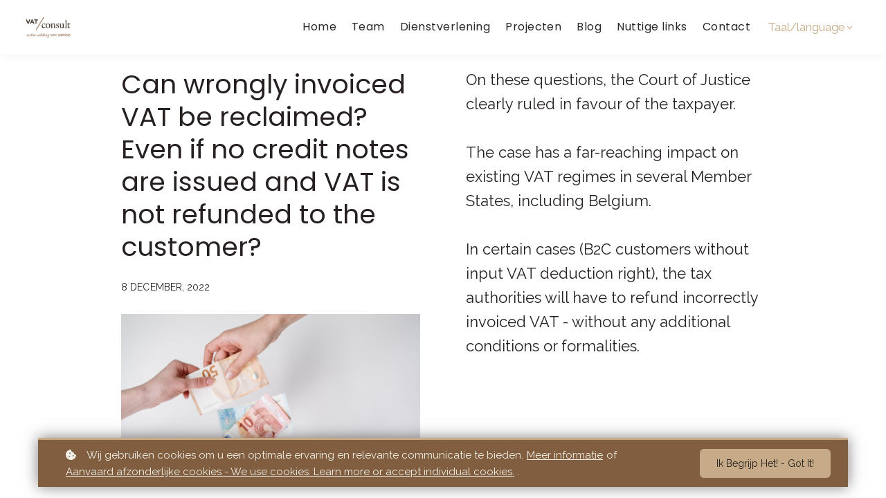

--- FILE ---
content_type: text/html;charset=UTF-8
request_url: https://www.vat-consult.be/blog/wrongly-invoiced-vat
body_size: 49142
content:

<!DOCTYPE html>
<html lang="nl">
    <head>
        
    <title>Can wrongly invoiced VAT be reclaimed? Even if no credit notes are issued and VAT is not refunded to the customer?</title>


     <meta charset="UTF-8"> 
     <meta name="viewport" content="width=device-width, initial-scale=1"> 
     <meta name="twitter:card" content="summary_large_image"> 
     <meta name="twitter:site" content="@"> 
     <meta name="twitter:title" content="Can wrongly invoiced VAT be reclaimed? Even if no credit notes are issued and VAT is not refunded to the customer?"> 
     <meta name="twitter:image" content="https://lwfiles.mycourse.app/taxaccountingplatform-public/af8c8d994356b3f3ed3b9293fd3f90b5.jpeg"> 
     <meta property="og:title" content="Can wrongly invoiced VAT be reclaimed? Even if no credit notes are issued and VAT is not refunded to the customer?"> 
     <meta property="og:url" content="https://www.vat-consult.be/blog/wrongly-invoiced-vat"> 
     <meta property="og:type" content="article"> 
     <meta property="og:image" content="https://lwfiles.mycourse.app/taxaccountingplatform-public/af8c8d994356b3f3ed3b9293fd3f90b5.jpeg"> 
     <meta name="csrf-token" content="9837f87662964a859e78849a8be01e219934a2ebbbf943ee8653315a028dca49"> 

    <link rel="canonical" href="https://www.vat-consult.be/blog/wrongly-invoiced-vat"/>
		<link rel="icon" type="image/png" href="https://lwfiles.mycourse.app/taxaccountingplatform-public/53c6bc19866190653315ffbac1e100bf.png">
		<link rel="apple-touch-icon" type="image/png" href="https://lwfiles.mycourse.app/taxaccountingplatform-public/53c6bc19866190653315ffbac1e100bf.png">
		<script type='text/javascript'>var me=false;var environment='production';var imagePath='https://cdn.mycourse.app/v3.74.2';var server='//www.vat-consult.be/api/';var fileServer='https://api.eu-w3.learnworlds.com/';var api='https://api.eu-w3.learnworlds.com/';var lw_client='608c398e871dfc0dab2e0029';var serverImg='https://lwfiles.mycourse.app/taxaccountingplatform-public/';var subscriptionMode=false;var paymentsURL='https://www.vat-consult.be/payment?product_id=';var clientURL='//www.vat-consult.be';var SITENAME='VAT Consult';var WHITELABEL=true;var WHITELABEL_SETTINGS='{"learn_more_admin_disabled":false,"learn_more_others_disabled":false}';var BILLING='C';var SITE_AFFILIATES={"active":false,"commissionRate":10,"cookieExpiration":30,"maturation":30,"selfRegister":true,"displayAffiliateCustomers":false,"displayAffiliateLeads":false,"products":[],"paymentMethods":["paypal"],"agreement":"","minAffiliateCommissionStatus":"mature","afterLoginNavigation":{"type":"dashboard","url":"","page":{"title":"Home","slug":"home"}}};var LWSettings={"deactive_components":{"ebook":false},"components_settings":{"dailynews":{"categories":false},"posts":{"tips":false,"livecode":false}}};var LWClient={"promotions":true,"bundles":true,"integrations":true,"advanced_integrations":true,"financial_gateways":true,"theming":true,"pages_templates":true,"pages_builder_starter":true,"pages_builder_advanced_templates":true,"course_unit_completion":true,"course_unit_navigation_sequential":true,"course_unit_navigation":true,"pages_builder":true,"instructors":25,"seat_managers":10,"affiliates":true,"affiliates_partial":true,"question_bank":true,"account_manager":true,"certifications":true,"import_assessment_from_xls":true,"advanced_analytics":true,"free_courses":true,"private_courses":true,"private_enroll":true,"interactive_video":true,"white_label":true,"gamification":true,"includes":true,"admins":true,"ebooks":true,"social":true,"multilanguage":true,"subscriptions":true,"videouploader":true,"api":true,"webhooks":true,"thank_you_page":true,"after_purchase_partial_settings":true,"after_purchase_settings":true,"pdf_watermark":true,"video_watermark":true,"video_transcript":true,"video_subtitles":true,"video_headings":true,"video_skin":true,"video_elements_basic":true,"video_elements_advanced":true,"video_thumbnail":true,"video_on_click_actions":true,"video_on_show_actions":true,"integration_zoom":true,"integration_webex":true,"integration_google_meet":true,"integration_teams":true,"integration_calendly":true,"integration_hubspot":true,"livesession_multiple_accounts":true,"scorm":true,"graded_scorm":true,"analytics_advanced_queries":true,"analytics_simple_queries":true,"custom_fonts":true,"custom_code_liquid_expressions":true,"mobile_app_submit":true,"file_assignment_course_unit":true,"popups":9223372036854775807,"user_login_permission":true,"site_flavor_export":true,"site_flavor_import":true,"site_templates":9223372036854775807,"report_scheduled_tasks_allowed":20,"bulk_actions":true,"import_users":true,"import_tags":true,"custom_auth_url":true,"new_assessment_marketing_form":true,"new_assessment_file_upload":true,"webcam_upload":true,"audio_upload":true,"saml":true,"openid":true,"user_roles_create_custom":true,"user_roles_segment":true,"user_impersonation":true,"user_roles_custom_roles_create_edit":9223372036854775807,"user_roles_predefined_roles_edit":true,"user_roles_assignable_user_roles":true,"user_roles_total_users_for_all_custom_roles":9223372036854775807,"automations":true,"user_groups":true,"user_groups_max_members":200,"nps":true,"qualification":true,"mobile_analytics":true,"signup_eligibility":true,"user_progress-mark-complete":true,"funnels":9223372036854775807,"tag_manager":true,"domain_rename":true,"mass_mails":true,"ai_reporting":true,"digital_credentials":true,"cross_school_resource_sharing":true,"same_school_resource_sharing_sync":true,"user_progress_matrix":true,"course_progress_matrix":true,"after_login_pages_based_on_user_tag":true,"assessments_video_response_time":40,"assessments_audio_response_time":120,"assessments_file_upload_size":20,"site_allowed_num_sso_settings":3,"referrals":true};var oauthInfo='lw_client=608c398e871dfc0dab2e0029&access_token=';var assetsPath='https://cdn.mycourse.app/v3.74.2/_cdnAssets';var PAGES_IN_TOPBAR=[];var currencySymbol='€';var currencyCode='EUR';var currencySymbolPosition='LEFT_SIGN_NO_SPACE';var currencyDecimalsSeparator='.';var currencyThousandsSeparator=',';var currencyDecimalsNum='2';var currencyUseVedic=false;var SOCIAL_LOGINS=[];var ACTIVE_SSO_CONNECTIONS=[];var LW_AUTH_ENABLED=true;var SCHOOL_LOGO='15deb35320855bf71ef1fa5912b8d674.jpg';var LOGIN_FORM_TEMPLATE='loginForm2';var LOGIN_FORM_IMAGE='';var LWPackage='learning_center_yearly_3';var GATEWAYS=["sandbox","stripe"];var COURSE_CONTINUE_SETTING=false;var MOBILE_SETTINGS={"mobile_logo":"","mobile_site_name":"","mobile_landing_page":null,"mobile_description":"Login to start learning","mobile_social_facebook_text":"Sign in with Facebook","mobile_social_twitter_text":"Sign in with Twitter","mobile_social_linkedin_text":"Sign in with Linkedin","mobile_social_google_text":"Sign in with Google","disabled_signup_alert_title":"Registration Disabled","disabled_signup_alert_text":"Please visit the school page from your browser in order to register and then use the app to access your courses.","disabled_signup_label_translation":"Registration is unavailable while using the app","mobile_signup":false,"mobile_social_display":false,"mobile_display_free_courses":false,"mobile_display_paid_courses":false,"mobile_allow_purchase":false};var DP_SETTINGS={"type":"all","cookies":false,"marketing":false,"email":false,"deletion_request":false,"rejectall":false};var WEGLOT_ACTIVE=false;var DP_EU=false;var SITE_DISABLE_SIGNUP='all';var SITE_TRIGGER_USER_SIGNUP_ELIGIBILITY_CHECK=false;var ACTIVE_SITE_TEMPLATE='608c3a2d42e36b18db0eb8b4';var SITE_SOCIAL_FACEBOOK='';var SITE_SOCIAL_TWITTER='';var SITE_SOCIAL_INSTAGRAM='';var SITE_SOCIAL_YOUTUBE='';var SITE_SOCIAL_LINKEDIN='https://www.linkedin.com/company/vat-consult';var SITE_SOCIAL_PINTEREST='';var SITE_DISABLED_APPS=["people","profile"];var USER_CUSTOM_FIELDS=[];var USER_SIGNUP_FIELDS=[{"active":true,"required":true,"type":"text","name":"username","order":"10","translationKey":"common.sign_up_what_name","placeholderTranslationKey":"common.sign_up_name"},{"active":true,"required":true,"type":"email","name":"email","order":"20","translationKey":"common.sign_up_what_email","placeholderTranslationKey":"common.sign_up_email"},{"active":true,"required":true,"type":"password","name":"password","order":"30","translationKey":"common.sign_up_what_password","placeholderTranslationKey":"common.sign_up_password"},{"active":true,"required":false,"name":"optin","order":"160","translationKey":"common.sign_up_optin","type":"checkbox"},{"active":true,"required":true,"name":"terms","order":"170","translationKey":"common.sign_up_termsaccept","link":"\/terms","translationKeyLink":"common.sign_up_terms","type":"terms"}];var STYLES_CUSTOM_FONTS=[];var INVOICE_ADDITIONAL=true;var INVOICE_ADDITIONAL_REQUIRED=false;var INVOICE_ADDITIONAL_AUTOFILLED=true;var INVOICE_ADDITIONAL_LABEL='';var INVOICE_ADDITIONAL_TITLE='';var FINANCIAL_BILLING_INFO={"active":false,"locked":{"bf_name":{"values":{"active":true,"required":true},"disable":{"active":true,"required":true},"integrations":["stripe"]},"bf_address":{"values":{"active":true,"required":true},"disable":{"active":true,"required":true},"integrations":["stripe"]},"bf_country":{"values":{"active":true,"required":true},"disable":{"active":true,"required":true},"integrations":["stripe"]},"bf_postalcode":{"values":{"active":true,"required":true},"disable":{"active":true,"required":true},"integrations":["stripe"]},"bf_city":{"values":{"active":true},"disable":{"active":true},"integrations":["stripe"]},"bf_brazilian_tax_id":{"values":{"active":true},"disable":{"active":true},"integrations":["stripe"]},"bf_brazilian_states":{"values":{"active":true},"disable":{"active":true},"integrations":["stripe"]}},"standard_enabled":true,"standard":[{"active":true,"required":true,"name":"Name","signup_name":null,"type":"text","key":"bf_name","icon_id":"nameIcon","icon_class":"","user_value":null,"placeholder":null,"enable_validation":false,"constraint_rule":"custom","validation_regex":"\/\/","validation_fail_message":"","checkbox_label":null,"isFullWidth":false},{"active":true,"required":true,"name":"Address","signup_name":null,"type":"text","key":"bf_address","icon_id":"nameIcon","icon_class":"","user_value":null,"placeholder":null,"enable_validation":false,"constraint_rule":"custom","validation_regex":"\/\/","validation_fail_message":"","checkbox_label":null,"isFullWidth":false},{"active":true,"required":false,"name":"City","signup_name":null,"type":"text","key":"bf_city","icon_id":"nameIcon","icon_class":"","user_value":null,"placeholder":null,"enable_validation":false,"constraint_rule":"custom","validation_regex":"\/\/","validation_fail_message":"","checkbox_label":null,"isFullWidth":false},{"active":true,"required":true,"name":"Postal code","signup_name":null,"type":"text","key":"bf_postalcode","icon_id":"nameIcon","icon_class":"","user_value":null,"placeholder":null,"enable_validation":false,"constraint_rule":"custom","validation_regex":"\/\/","validation_fail_message":"","checkbox_label":null,"isFullWidth":false},{"active":true,"required":true,"name":"Country","signup_name":null,"type":"dropdown","key":"bf_country","icon_id":"nameIcon","icon_class":"","user_value":null,"placeholder":null,"enable_validation":false,"constraint_rule":"custom","validation_regex":"\/\/","validation_fail_message":"","checkbox_label":null,"isFullWidth":false,"options":[{"field_name":"Afghanistan","field_value":"AF"},{"field_name":"\u00c5land Islands","field_value":"AX"},{"field_name":"Albania","field_value":"AL"},{"field_name":"Algeria","field_value":"DZ"},{"field_name":"American Samoa","field_value":"AS"},{"field_name":"Andorra","field_value":"AD"},{"field_name":"Angola","field_value":"AO"},{"field_name":"Anguilla","field_value":"AI"},{"field_name":"Antarctica","field_value":"AQ"},{"field_name":"Antigua and Barbuda","field_value":"AG"},{"field_name":"Argentina","field_value":"AR"},{"field_name":"Armenia","field_value":"AM"},{"field_name":"Aruba","field_value":"AW"},{"field_name":"Australia","field_value":"AU"},{"field_name":"Austria","field_value":"AT"},{"field_name":"Azerbaijan","field_value":"AZ"},{"field_name":"Bahamas","field_value":"BS"},{"field_name":"Bahrain","field_value":"BH"},{"field_name":"Bangladesh","field_value":"BD"},{"field_name":"Barbados","field_value":"BB"},{"field_name":"Belarus","field_value":"BY"},{"field_name":"Belgium","field_value":"BE"},{"field_name":"Belize","field_value":"BZ"},{"field_name":"Benin","field_value":"BJ"},{"field_name":"Bermuda","field_value":"BM"},{"field_name":"Bhutan","field_value":"BT"},{"field_name":"Bolivia, Plurinational State of","field_value":"BO"},{"field_name":"Bonaire, Sint Eustatius and Saba","field_value":"BQ"},{"field_name":"Bosnia and Herzegovina","field_value":"BA"},{"field_name":"Botswana","field_value":"BW"},{"field_name":"Bouvet Island","field_value":"BV"},{"field_name":"Brazil","field_value":"BR"},{"field_name":"British Indian Ocean Territory","field_value":"IO"},{"field_name":"Brunei Darussalam","field_value":"BN"},{"field_name":"Bulgaria","field_value":"BG"},{"field_name":"Burkina Faso","field_value":"BF"},{"field_name":"Burundi","field_value":"BI"},{"field_name":"Cambodia","field_value":"KH"},{"field_name":"Cameroon","field_value":"CM"},{"field_name":"Canada","field_value":"CA"},{"field_name":"Cape Verde","field_value":"CV"},{"field_name":"Cayman Islands","field_value":"KY"},{"field_name":"Central African Republic","field_value":"CF"},{"field_name":"Chad","field_value":"TD"},{"field_name":"Chile","field_value":"CL"},{"field_name":"China","field_value":"CN"},{"field_name":"Christmas Island","field_value":"CX"},{"field_name":"Cocos (Keeling) Islands","field_value":"CC"},{"field_name":"Colombia","field_value":"CO"},{"field_name":"Comoros","field_value":"KM"},{"field_name":"Congo","field_value":"CG"},{"field_name":"Congo, the Democratic Republic of the","field_value":"CD"},{"field_name":"Cook Islands","field_value":"CK"},{"field_name":"Costa Rica","field_value":"CR"},{"field_name":"C\u00f4te d'Ivoire","field_value":"CI"},{"field_name":"Croatia","field_value":"HR"},{"field_name":"Cuba","field_value":"CU"},{"field_name":"Cura\u00e7ao","field_value":"CW"},{"field_name":"Cyprus","field_value":"CY"},{"field_name":"Czech Republic","field_value":"CZ"},{"field_name":"Denmark","field_value":"DK"},{"field_name":"Djibouti","field_value":"DJ"},{"field_name":"Dominica","field_value":"DM"},{"field_name":"Dominican Republic","field_value":"DO"},{"field_name":"Ecuador","field_value":"EC"},{"field_name":"Egypt","field_value":"EG"},{"field_name":"El Salvador","field_value":"SV"},{"field_name":"Equatorial Guinea","field_value":"GQ"},{"field_name":"Eritrea","field_value":"ER"},{"field_name":"Estonia","field_value":"EE"},{"field_name":"Ethiopia","field_value":"ET"},{"field_name":"Falkland Islands (Malvinas)","field_value":"FK"},{"field_name":"Faroe Islands","field_value":"FO"},{"field_name":"Fiji","field_value":"FJ"},{"field_name":"Finland","field_value":"FI"},{"field_name":"France","field_value":"FR"},{"field_name":"French Guiana","field_value":"GF"},{"field_name":"French Polynesia","field_value":"PF"},{"field_name":"French Southern Territories","field_value":"TF"},{"field_name":"Gabon","field_value":"GA"},{"field_name":"Gambia","field_value":"GM"},{"field_name":"Georgia","field_value":"GE"},{"field_name":"Germany","field_value":"DE"},{"field_name":"Ghana","field_value":"GH"},{"field_name":"Gibraltar","field_value":"GI"},{"field_name":"Greece","field_value":"GR"},{"field_name":"Greenland","field_value":"GL"},{"field_name":"Grenada","field_value":"GD"},{"field_name":"Guadeloupe","field_value":"GP"},{"field_name":"Guam","field_value":"GU"},{"field_name":"Guatemala","field_value":"GT"},{"field_name":"Guernsey","field_value":"GG"},{"field_name":"Guinea","field_value":"GN"},{"field_name":"Guinea-Bissau","field_value":"GW"},{"field_name":"Guyana","field_value":"GY"},{"field_name":"Haiti","field_value":"HT"},{"field_name":"Heard Island and McDonald Islands","field_value":"HM"},{"field_name":"Holy See (Vatican City State)","field_value":"VA"},{"field_name":"Honduras","field_value":"HN"},{"field_name":"Hong Kong","field_value":"HK"},{"field_name":"Hungary","field_value":"HU"},{"field_name":"Iceland","field_value":"IS"},{"field_name":"India","field_value":"IN"},{"field_name":"Indonesia","field_value":"ID"},{"field_name":"Iran, Islamic Republic of","field_value":"IR"},{"field_name":"Iraq","field_value":"IQ"},{"field_name":"Ireland","field_value":"IE"},{"field_name":"Isle of Man","field_value":"IM"},{"field_name":"Israel","field_value":"IL"},{"field_name":"Italy","field_value":"IT"},{"field_name":"Jamaica","field_value":"JM"},{"field_name":"Japan","field_value":"JP"},{"field_name":"Jersey","field_value":"JE"},{"field_name":"Jordan","field_value":"JO"},{"field_name":"Kazakhstan","field_value":"KZ"},{"field_name":"Kenya","field_value":"KE"},{"field_name":"Kiribati","field_value":"KI"},{"field_name":"Korea, Democratic People's Republic of","field_value":"KP"},{"field_name":"Korea, Republic of","field_value":"KR"},{"field_name":"Kuwait","field_value":"KW"},{"field_name":"Kyrgyzstan","field_value":"KG"},{"field_name":"Lao People's Democratic Republic","field_value":"LA"},{"field_name":"Latvia","field_value":"LV"},{"field_name":"Lebanon","field_value":"LB"},{"field_name":"Lesotho","field_value":"LS"},{"field_name":"Liberia","field_value":"LR"},{"field_name":"Libya","field_value":"LY"},{"field_name":"Liechtenstein","field_value":"LI"},{"field_name":"Lithuania","field_value":"LT"},{"field_name":"Luxembourg","field_value":"LU"},{"field_name":"Macao","field_value":"MO"},{"field_name":"Macedonia, the former Yugoslav Republic of","field_value":"MK"},{"field_name":"Madagascar","field_value":"MG"},{"field_name":"Malawi","field_value":"MW"},{"field_name":"Malaysia","field_value":"MY"},{"field_name":"Maldives","field_value":"MV"},{"field_name":"Mali","field_value":"ML"},{"field_name":"Malta","field_value":"MT"},{"field_name":"Marshall Islands","field_value":"MH"},{"field_name":"Martinique","field_value":"MQ"},{"field_name":"Mauritania","field_value":"MR"},{"field_name":"Mauritius","field_value":"MU"},{"field_name":"Mayotte","field_value":"YT"},{"field_name":"Mexico","field_value":"MX"},{"field_name":"Micronesia, Federated States of","field_value":"FM"},{"field_name":"Moldova, Republic of","field_value":"MD"},{"field_name":"Monaco","field_value":"MC"},{"field_name":"Mongolia","field_value":"MN"},{"field_name":"Montenegro","field_value":"ME"},{"field_name":"Montserrat","field_value":"MS"},{"field_name":"Morocco","field_value":"MA"},{"field_name":"Mozambique","field_value":"MZ"},{"field_name":"Myanmar","field_value":"MM"},{"field_name":"Namibia","field_value":"NA"},{"field_name":"Nauru","field_value":"NR"},{"field_name":"Nepal","field_value":"NP"},{"field_name":"Netherlands","field_value":"NL"},{"field_name":"New Caledonia","field_value":"NC"},{"field_name":"New Zealand","field_value":"NZ"},{"field_name":"Nicaragua","field_value":"NI"},{"field_name":"Niger","field_value":"NE"},{"field_name":"Nigeria","field_value":"NG"},{"field_name":"Niue","field_value":"NU"},{"field_name":"Norfolk Island","field_value":"NF"},{"field_name":"Northern Mariana Islands","field_value":"MP"},{"field_name":"Norway","field_value":"NO"},{"field_name":"Oman","field_value":"OM"},{"field_name":"Pakistan","field_value":"PK"},{"field_name":"Palau","field_value":"PW"},{"field_name":"Palestinian Territory, Occupied","field_value":"PS"},{"field_name":"Panama","field_value":"PA"},{"field_name":"Papua New Guinea","field_value":"PG"},{"field_name":"Paraguay","field_value":"PY"},{"field_name":"Peru","field_value":"PE"},{"field_name":"Philippines","field_value":"PH"},{"field_name":"Pitcairn","field_value":"PN"},{"field_name":"Poland","field_value":"PL"},{"field_name":"Portugal","field_value":"PT"},{"field_name":"Puerto Rico","field_value":"PR"},{"field_name":"Qatar","field_value":"QA"},{"field_name":"R\u00e9union","field_value":"RE"},{"field_name":"Romania","field_value":"RO"},{"field_name":"Russian Federation","field_value":"RU"},{"field_name":"Rwanda","field_value":"RW"},{"field_name":"Saint Barth\u00e9lemy","field_value":"BL"},{"field_name":"Saint Helena, Ascension and Tristan da Cunha","field_value":"SH"},{"field_name":"Saint Kitts and Nevis","field_value":"KN"},{"field_name":"Saint Lucia","field_value":"LC"},{"field_name":"Saint Martin (French part)","field_value":"MF"},{"field_name":"Saint Pierre and Miquelon","field_value":"PM"},{"field_name":"Saint Vincent and the Grenadines","field_value":"VC"},{"field_name":"Samoa","field_value":"WS"},{"field_name":"San Marino","field_value":"SM"},{"field_name":"Sao Tome and Principe","field_value":"ST"},{"field_name":"Saudi Arabia","field_value":"SA"},{"field_name":"Senegal","field_value":"SN"},{"field_name":"Serbia","field_value":"RS"},{"field_name":"Seychelles","field_value":"SC"},{"field_name":"Sierra Leone","field_value":"SL"},{"field_name":"Singapore","field_value":"SG"},{"field_name":"Sint Maarten (Dutch part)","field_value":"SX"},{"field_name":"Slovakia","field_value":"SK"},{"field_name":"Slovenia","field_value":"SI"},{"field_name":"Solomon Islands","field_value":"SB"},{"field_name":"Somalia","field_value":"SO"},{"field_name":"South Africa","field_value":"ZA"},{"field_name":"South Georgia and the South Sandwich Islands","field_value":"GS"},{"field_name":"South Sudan","field_value":"SS"},{"field_name":"Spain","field_value":"ES"},{"field_name":"Sri Lanka","field_value":"LK"},{"field_name":"Sudan","field_value":"SD"},{"field_name":"Suriname","field_value":"SR"},{"field_name":"Svalbard and Jan Mayen","field_value":"SJ"},{"field_name":"Swaziland","field_value":"SZ"},{"field_name":"Sweden","field_value":"SE"},{"field_name":"Switzerland","field_value":"CH"},{"field_name":"Syrian Arab Republic","field_value":"SY"},{"field_name":"Taiwan","field_value":"TW"},{"field_name":"Tajikistan","field_value":"TJ"},{"field_name":"Tanzania, United Republic of","field_value":"TZ"},{"field_name":"Thailand","field_value":"TH"},{"field_name":"Timor-Leste","field_value":"TL"},{"field_name":"Togo","field_value":"TG"},{"field_name":"Tokelau","field_value":"TK"},{"field_name":"Tonga","field_value":"TO"},{"field_name":"Trinidad and Tobago","field_value":"TT"},{"field_name":"Tunisia","field_value":"TN"},{"field_name":"Turkey","field_value":"TR"},{"field_name":"Turkmenistan","field_value":"TM"},{"field_name":"Turks and Caicos Islands","field_value":"TC"},{"field_name":"Tuvalu","field_value":"TV"},{"field_name":"Uganda","field_value":"UG"},{"field_name":"Ukraine","field_value":"UA"},{"field_name":"United Arab Emirates","field_value":"AE"},{"field_name":"United Kingdom","field_value":"GB"},{"field_name":"United States","field_value":"US"},{"field_name":"United States Minor Outlying Islands","field_value":"UM"},{"field_name":"Uruguay","field_value":"UY"},{"field_name":"Uzbekistan","field_value":"UZ"},{"field_name":"Vanuatu","field_value":"VU"},{"field_name":"Venezuela, Bolivarian Republic of","field_value":"VE"},{"field_name":"Viet Nam","field_value":"VN"},{"field_name":"Virgin Islands, British","field_value":"VG"},{"field_name":"Virgin Islands, U.S.","field_value":"VI"},{"field_name":"Wallis and Futuna","field_value":"WF"},{"field_name":"Western Sahara","field_value":"EH"},{"field_name":"Yemen","field_value":"YE"},{"field_name":"Zambia","field_value":"ZM"},{"field_name":"Zimbabwe","field_value":"ZW"}]},{"active":true,"required":false,"name":"Business TAX ID","signup_name":null,"type":"text","key":"bf_taxid","icon_id":"nameIcon","icon_class":"","user_value":null,"placeholder":null,"enable_validation":false,"constraint_rule":"custom","validation_regex":"\/\/","validation_fail_message":"","checkbox_label":null,"isFullWidth":false}],"boleto":[{"active":true,"required":false,"name":"Brazilian Tax ID","signup_name":null,"type":"text","key":"bf_brazilian_tax_id","icon_id":"nameIcon","icon_class":"","user_value":null,"placeholder":null,"enable_validation":true,"constraint_rule":"custom","validation_regex":"\/^([0-9]{3}|[0-9]{2}).[0-9]{3}.[0-9]{3}([-][0-9]{2}|(\/([0-9]{4}\\-([0-9]{2}))))$\/","validation_fail_message":"Invalid Tax id format. Example 000.000.000-00 or 00.000.000\/0000-00","checkbox_label":null,"isFullWidth":false},{"active":true,"required":false,"name":"Brazilian State","signup_name":null,"type":"dropdown","key":"bf_brazilian_states","icon_id":"nameIcon","icon_class":"","user_value":null,"placeholder":null,"enable_validation":false,"constraint_rule":"custom","validation_regex":"\/\/","validation_fail_message":"","checkbox_label":null,"isFullWidth":false,"options":[{"field_name":"Acre","field_value":"AC"},{"field_name":"Alagoas","field_value":"AL"},{"field_name":"Amap\u00e1","field_value":"AP"},{"field_name":"Amazonas","field_value":"AM"},{"field_name":"Bahia","field_value":"BA"},{"field_name":"Cear\u00e1","field_value":"CE"},{"field_name":"Distrito Federal","field_value":"DF"},{"field_name":"Esp\u00edrito Santo","field_value":"ES"},{"field_name":"Goi\u00e1s","field_value":"GO"},{"field_name":"Maranh\u00e3o","field_value":"MA"},{"field_name":"Mato Grosso","field_value":"MT"},{"field_name":"Mato Grosso do Sul","field_value":"MS"},{"field_name":"Minas Gerais","field_value":"MG"},{"field_name":"Par\u00e1","field_value":"PA"},{"field_name":"Para\u00edba","field_value":"PB"},{"field_name":"Paran\u00e1","field_value":"PR"},{"field_name":"Pernambuco","field_value":"PE"},{"field_name":"Piau\u00ed","field_value":"PI"},{"field_name":"Rio de Janeiro","field_value":"RJ"},{"field_name":"Rio Grande do Norte","field_value":"RN"},{"field_name":"Rio Grande do Sul","field_value":"RS"},{"field_name":"Rond\u00f4nia","field_value":"RO"},{"field_name":"Roraima","field_value":"RR"},{"field_name":"Santa Catarina","field_value":"SC"},{"field_name":"S\u00e3o Paulo","field_value":"SP"},{"field_name":"Sergipe","field_value":"SE"},{"field_name":"Tocantins","field_value":"TO"}]}],"boleto_enabled":false,"fields":[]};var TAX_SERVICE={"name":"Tax","enabled":true,"has_billing_details":false,"has_checkout_tax_analysis":false,"has_stripe_tax_rates":false,"has_invoice_preview":true,"has_business_tax_validation":false,"throws_errors":false};var STRIPE_ACCOUNT_COUNTRY='BE';var STRIPE_CONNECT_ACCOUNT_ID='acct_1Is6yeLWMeCtFhd1';var ACTIVE_STRIPE_SOURCE_PAYMENT_METHODS=["ideal","bancontact"];var FINANCIAL_STRIPE_BILLING_ADDRESS=false;var FINANCIAL_STRIPE_DISABLE_LINK=false;var FINANCIAL_STRIPE_VAT=false;var FINANCIAL_TERMS=true;var SCHOOL_SUPPORT={"teacher":null,"tech":null};var currentSiteTemplateStyles={"typography":{"*":{"fontFamily":"Barlow"},"learnworlds-heading-large":{"fontFamily":"Poppins","fontWeight":"normal","fontSize":54,"letterSpacing":"0","lineHeight":1.25,"textTransform":"none"},"learnworlds-heading-normal":{"fontFamily":"Poppins","fontWeight":"bold","fontSize":48,"letterSpacing":"0","lineHeight":1.25,"textTransform":"none"},"learnworlds-heading-small":{"fontFamily":"Poppins","fontWeight":"normal","fontSize":38,"letterSpacing":"0","lineHeight":1.25,"textTransform":"none"},"learnworlds-subheading-large":{"fontFamily":"Poppins","fontWeight":"normal","fontSize":48,"letterSpacing":"0","lineHeight":1.3,"textTransform":"none"},"learnworlds-subheading-normal":{"fontFamily":"Poppins","fontWeight":"normal","fontSize":38,"letterSpacing":"0","lineHeight":1.35,"textTransform":"none"},"learnworlds-subheading-small":{"fontFamily":"Poppins","fontWeight":"normal","fontSize":23,"letterSpacing":"0","lineHeight":1.35,"textTransform":"none"},"learnworlds-heading3-large":{"fontFamily":"Poppins","fontWeight":"normal","fontSize":38,"letterSpacing":"0","lineHeight":1.4,"textTransform":"none"},"learnworlds-heading3-normal":{"fontFamily":"Poppins","fontWeight":"normal","fontSize":23,"letterSpacing":"0","lineHeight":1.4,"textTransform":"none"},"learnworlds-heading3-small":{"fontFamily":"Poppins","fontWeight":"normal","fontSize":18,"letterSpacing":"0","lineHeight":1.4,"textTransform":"none"},"learnworlds-heading4-large":{"fontFamily":"Poppins","fontWeight":"normal","fontSize":23,"letterSpacing":"0","lineHeight":1.55,"textTransform":"none"},"learnworlds-heading4-normal":{"fontFamily":"Poppins","fontWeight":"normal","fontSize":18,"letterSpacing":"0","lineHeight":1.55,"textTransform":"none"},"learnworlds-heading4-small":{"fontFamily":"Poppins","fontWeight":"normal","fontSize":14,"letterSpacing":"0","lineHeight":1.5,"textTransform":"none"},"learnworlds-main-text-huge":{"fontFamily":"Raleway","fontWeight":"bold","fontSize":32,"letterSpacing":"0","lineHeight":1.25,"textTransform":"none"},"learnworlds-main-text-very-large":{"fontFamily":"Raleway","fontWeight":"normal","fontSize":26,"letterSpacing":"0","lineHeight":1.35,"textTransform":"capitalize"},"learnworlds-main-text-large":{"fontFamily":"Raleway","fontSize":22,"fontWeight":"normal","letterSpacing":"0","lineHeight":1.6,"textTransform":"none"},"learnworlds-main-text-normal":{"fontFamily":"Raleway","fontWeight":"normal","fontSize":17,"letterSpacing":"0","lineHeight":1.65,"textTransform":"none"},"learnworlds-main-text-small":{"fontFamily":"Raleway","fontSize":15,"fontWeight":"normal","letterSpacing":"0","lineHeight":1.65,"textTransform":"none"},"learnworlds-main-text-very-small":{"fontFamily":"Raleway","fontWeight":"bold","fontSize":13,"letterSpacing":"0.6","lineHeight":1.7,"textTransform":"none"},"learnworlds-main-text-tiny":{"fontFamily":"Raleway","fontSize":10,"fontWeight":"normal","letterSpacing":"0","lineHeight":1.7,"textTransform":"none"},"learnworlds-overline-text":{"fontFamily":"Raleway","fontWeight":"normal","fontSize":14,"letterSpacing":"0.1","lineHeight":"1.55","textTransform":"uppercase"},"learnworlds-quote-text":{"fontFamily":"Raleway","fontWeight":"normal","fontSize":"24","letterSpacing":"-0.2","lineHeight":"1.6","textTransform":"none"},"learnworlds-size-small":{"paddingBottom":70,"paddingTop":70},"learnworlds-size-normal":{"paddingBottom":120,"paddingTop":120},"learnworlds-size-large":{"paddingBottom":180,"paddingTop":180},"learnworlds-size-extra-large":{"paddingBottom":220,"paddingTop":220}},"input":{"learnworlds-button-large":{"fontFamily":"Raleway","fontWeight":"normal","fontSize":20,"letterSpacing":"0","textTransform":"capitalize","borderRadius":6,"paddingTop":20,"paddingRight":40,"paddingBottom":20,"paddingLeft":40},"learnworlds-button-normal":{"fontFamily":"Raleway","fontWeight":"bold","fontSize":18,"letterSpacing":"0","textTransform":"capitalize","borderRadius":6,"paddingTop":15,"paddingRight":30,"paddingBottom":15,"paddingLeft":30},"learnworlds-button-small":{"fontFamily":"Raleway","fontWeight":"normal","fontSize":14,"letterSpacing":"0","textTransform":"capitalize","borderRadius":6,"paddingTop":11,"paddingRight":22,"paddingBottom":11,"paddingLeft":22},"learnworlds-input-large":{"fontFamily":"Raleway","fontWeight":"normal","fontSize":20,"letterSpacing":"0","textTransform":"none","borderRadius":6,"paddingTop":20,"paddingRight":20,"paddingBottom":20,"paddingLeft":20},"learnworlds-input-normal":{"fontFamily":"Raleway","fontSize":18,"lineHeight":"1","fontWeight":"normal","letterSpacing":"0","textTransform":"none","paddingTop":15,"paddingRight":15,"paddingBottom":15,"paddingLeft":15,"borderRadius":6},"learnworlds-input-small":{"fontFamily":"Raleway","fontSize":14,"lineHeight":"1","fontWeight":"normal","letterSpacing":"0","textTransform":"none","paddingTop":11,"paddingRight":11,"paddingBottom":11,"paddingLeft":11,"borderRadius":6}},"colors":{"lw-brand-bg":{"color":"#c7aa87","textType":"dark","lessVars":{"brand-color":"#c7aa87","text-over-brandbg-color":"@dark-text-color"}},"lw-dark-bg":{"color":"#805E3F","textType":"light","lessVars":{"dark-bg-color":"#805E3F","text-over-darkbg-color":"@light-text-color"}},"lw-light-bg":{"color":"#efefe7","textType":"dark","lessVars":{"light-bg-color":"#efefe7","text-over-lightbg-color":"@dark-text-color"}},"lw-brand-accent1-bg":{"color":"#805e3f","textType":"light","lessVars":{"brand-accent1-color":"#805e3f","text-over-brandaccent1bg-color":"@light-text-color"}},"lw-brand-accent2-bg":{"color":"#b0afa7","textType":"dark","lessVars":{"brand-accent2-color":"#b0afa7","text-over-brandaccent2bg-color":"@dark-text-color"}},"lw-light-text":{"color":"#efefe7","lessVars":{"lw-light-text":"#ffffff","light-text-color":"#efefe7"}},"lw-dark-text":{"color":"#262120","lessVars":{"lw-dark-text":"#18364A","dark-text-color":"#262120"}},"lw-body-bg":{"color":"#FFFFFF","textType":"dark","lessVars":{"body-bg":"#ffffff","body-bg-color":"#FFFFFF","text-over-bodybg-color":"@dark-text-color"}},"lw-link-text":{"color":"#262120","lessVars":{"link-text-color":"#262120"}}},"fonts":["Poppins","Raleway"]};var admins_commission=false;var assessments_video_response_time=40;var assessments_audio_response_time=120;var assessments_file_upload_size=20;var COMPANION_URL='https://medialibrary.mycourse.app';var dateFormat={"short":"DD MMM YYYY","shortWithTime":"DD MMM YYYY HH:mm","long":"D MMMM, YYYY","longWithTime":"D MMMM, YYYY HH:mm"};var site_enable_contextual_cookies=false;var SITE_PASSWORD_SETTINGS={"has_unmask_enabled":false,"has_confirm_enabled":false,"minimum_characters":"6","maximum_characters":"50","check_uppercase":true,"check_lowercase":false,"check_digit":true,"check_special_chars":true};var userImpersonation=false;var activeSiteTemplate='608c3a2d42e36b18db0eb8b4';</script>
		<script type='text/javascript'>var pageState={"id":"639201110b673f052b0b1c07","slug":"wrongly-invoiced-vat","pageSource":null,"sections":{"section_1597072415494_5":{"sectionType":"section","sectionId":"section_1597072415494_5","styles":{"desktop":{"#section_1597072415494_5":{"paddingTop":"20px","paddingBottom":"20px"}}},"anchor":"","videoMediaData":{"params":{"autoplay":true,"mute":true,"loop":false,"popup":false}},"embedMediaData":null,"imageMediaData":null,"svgMediaData":null,"selectedMedia":null,"version":"v1","responsiveHeightClass":{"desktop":"","tablet-portrait":"","tablet-landscape":"","smartphone-portrait":"","smartphone-landscape":""},"responsiveAlignmentClass":{"desktop":"","tablet-portrait":"","tablet-landscape":"","smartphone-portrait":"","smartphone-landscape":""},"itemVisibilitySettings":null},"section_1596736839458_21":{"sectionType":"section","sectionId":"section_1596736839458_21","styles":{"desktop":{"#section_1596736839458_21":{"paddingTop":"20px","paddingBottom":"20px"}}},"anchor":"","videoMediaData":{"params":{"autoplay":true,"mute":true,"loop":false,"popup":false}},"embedMediaData":null,"imageMediaData":null,"svgMediaData":null,"selectedMedia":null,"version":"v1","responsiveHeightClass":{"desktop":"","tablet-portrait":"","tablet-landscape":"","smartphone-portrait":"","smartphone-landscape":""},"responsiveAlignmentClass":{"desktop":"","tablet-portrait":"","tablet-landscape":"","smartphone-portrait":"","smartphone-landscape":""},"itemVisibilitySettings":null}},"elements":{"el_1597072415604_11":{"elementType":"column-wrapper","elementId":"el_1597072415604_11","styles":null,"linkData":[],"responsiveAlignmentClass":{"desktop":"","tablet-portrait":"","tablet-landscape":"","smartphone-portrait":"","smartphone-landscape":""},"responsiveColumnGutterClass":{"desktop":"","tablet-portrait":"","tablet-landscape":"","smartphone-portrait":"","smartphone-landscape":""},"responsiveColumnsWrapperTypeClass":{"desktop":"","tablet-portrait":"","tablet-landscape":"","smartphone-portrait":"","smartphone-landscape":""},"itemVisibilitySettings":null},"el_1597072415605_12":{"elementType":"column","elementId":"el_1597072415605_12","styles":null,"linkData":[],"selectedMedia":"","imageMediaData":null,"svgMediaData":null,"responsiveAlignmentClass":{"desktop":"","tablet-portrait":"","tablet-landscape":"","smartphone-portrait":"","smartphone-landscape":""},"itemVisibilitySettings":null},"el_1597072415606_13":{"elementType":"column","elementId":"el_1597072415606_13","styles":null,"linkData":[],"selectedMedia":"","imageMediaData":null,"svgMediaData":null,"responsiveAlignmentClass":{"desktop":"","tablet-portrait":"","tablet-landscape":"","smartphone-portrait":"","smartphone-landscape":""},"itemVisibilitySettings":null},"el_1597072521281_17":{"version":"v1","elementType":"text","elementId":"el_1597072521281_17","styles":null,"linkData":[],"visibility":""},"el_1596736839706_25":{"elementType":"column-wrapper","elementId":"el_1596736839706_25","styles":null,"linkData":[],"responsiveAlignmentClass":{"desktop":"","tablet-portrait":"","tablet-landscape":"","smartphone-portrait":"","smartphone-landscape":""},"responsiveColumnGutterClass":{"desktop":"","tablet-portrait":"","tablet-landscape":"","smartphone-portrait":"","smartphone-landscape":""},"responsiveColumnsWrapperTypeClass":{"desktop":"","tablet-portrait":"","tablet-landscape":"","smartphone-portrait":"","smartphone-landscape":""},"itemVisibilitySettings":null},"el_1596736839708_26":{"elementType":"column","elementId":"el_1596736839708_26","styles":null,"linkData":[],"selectedMedia":"","imageMediaData":null,"svgMediaData":null,"responsiveAlignmentClass":{"desktop":"","tablet-portrait":"","tablet-landscape":"","smartphone-portrait":"","smartphone-landscape":""},"itemVisibilitySettings":null},"el_1596736839712_27":{"version":"v1","elementType":"text","elementId":"el_1596736839712_27","styles":null,"linkData":[],"visibility":""},"el_1596736912535_29":{"version":"v1","elementType":"text","elementId":"el_1596736912535_29","styles":null,"linkData":[],"visibility":""},"el_1596736990392_31":{"version":"v1","elementType":"text","elementId":"el_1596736990392_31","styles":null,"linkData":[],"visibility":""}},"components":{"component_1597072415601_7":{"componentType":"blogAboveTheFold","componentId":"component_1597072415601_7","itemVisibilitySettings":null,"template":"blogAboveTheFoldTemplate3"}},"topbar":null,"has_single_topbar_status":null,"has_single_footer_status":null,"footer":null,"type":"blog_post","responsive_font_scale":{"desktop":100,"tablet-portrait":90,"smartphone-portrait":80,"tablet-landscape":100,"smartphone-landscape":80},"additionalData":[],"funnelId":null,"ebookData":null,"courseTitleId":null,"title":"Can wrongly invoiced VAT be reclaimed? Even if no credit notes are issued and VAT is not refunded to the customer?","author_name":"","image":"https:\/\/lwfiles.mycourse.app\/taxaccountingplatform-public\/af8c8d994356b3f3ed3b9293fd3f90b5.jpeg","description":"","published":1670454000,"categories":[]};</script>
		<script type='text/javascript'>var pagePopups=[];</script>
		<script type='text/javascript'>var pageGroups=[];</script>
		<script type='text/javascript'>var globalTopbar={"logged-in":{"sectionId":"section_1564405797906_0","components":{"component_1593094758262_3":{"componentType":"hamburger-menu","componentId":"component_1593094758262_3","styles":null,"animationData":null,"visibility":"","userTags":"","itemVisibilitySettings":null,"version":"v1"},"component_11111111111_0":{"componentType":"navigation-menu","componentId":"component_11111111111_0","template":"navigationMenu1","styles":{"desktop":{"#component_11111111111_0 __DOT__lw-topbar-option-link":{"font-family":"Poppins"},"#component_11111111111_0 __DOT__lw-topbar-option-link:not(__DOT__button-like)":{"color":"#28292A"}}},"activeLinkDisplay":"1","menuLinksAppearance":"textOnly","menuLinksSize":"","items":[{"id":"menuItem9","inHamburger":true,"label":"Start","linkData":{"linkType":"pagelink","linkTo":"start","linkToExtra":"","linkOpen":"default","href":"\/start"},"borderRadius":0},{"label":"Me","subItems":[{"id":"myProfile","label":"My Profile","inHamburger":true,"linkData":{"linkType":"appslink","linkTo":"profile","linkToExtra":"","linkOpen":"default","href":"\/profile"}},{"id":"myAccount","label":"My Account","inHamburger":true,"linkData":{"linkType":"appslink","linkTo":"account","linkToExtra":"","linkOpen":"default","href":"\/account"}},{"id":"askInstructor","label":"Inbox","inHamburger":true,"linkData":{"linkType":"appslink","linkTo":"inbox","linkToExtra":"instructor","linkOpen":"default","href":"\/inbox"}},{"id":"signOut","label":"Sign out","inHamburger":true,"linkData":{"inHamburger":true,"linkType":"signout"}}],"addControls":true,"editControls":true,"isOpen":true,"id":"menuItem_1600258651957_26","inHamburger":true}],"hoverEnabled":true,"hoverEffect":"hover-effect1","fontWeight":0,"fontSize":1.6,"letterSpacing":0.03,"animationData":null,"visibility":"","userTags":"","itemVisibilitySettings":null}},"sticksOnScroll":true,"transparentBackground":"","hidden":"","content":"<section class=\"js-learnworlds-section learnworlds-section lw-topbar stretched-bg js-change-image-node sticky-topbar lw-body-bg\" data-section-id=\"topbar1\" data-magic=\"background-image\" id=\"section_1564405797906_0\">\n\n    <div class=\"lw-h-row js-same-content-wrapper\">\n\n        <div class=\"learnworlds-section-content js-learnworlds-section-content full-width\">\n            <div class=\"lw-cols js-same-content-wrapper\" data-node-type=\"columnWrapper\" id=\"el_1595271079236_1\">\n\n                <div class=\"lw-topbar-logo-col col flex-item with-flexible-parts ai-s flex-none justify-content-flex-start js-same-content-child learnworlds-align-left\" data-node-type=\"column\" id=\"el_1593094758411_20\">\n                    <div class=\"lw-topbar-logo-wrapper flex-item with-flexible-parts va-c\">\n                        <a class=\"js-linked-node va-c\" href=\"\/home\"><img class=\"learnworlds-element lw-logo js-change-image-node cursor-pointer\" data-node-type=\"image\" data-magic=\"image\" src=\"https:\/\/lwfiles.mycourse.app\/taxaccountingplatform-public\/e2987860459ac6e53ad3a3c09a66fb7c.jpeg\" id=\"el_1593094758413_21\" width=\"1920\" height=\"1073\"><\/a>\n                    <\/div>\n                <\/div>\n\n                <div class=\"hide-tp hide-sl hide-sp col flex-item with-flexible-parts ai-s flex-1 js-same-content-child\" data-node-type=\"column\" id=\"el_1593094758419_22\"><\/div>\n\n                <div class=\"hide-tp hide-sl hide-sp col flex-item with-flexible-parts ai-s flex-1 justify-content-flex-end js-same-content-child\" data-node-type=\"column\" id=\"el_1593094758422_23\">\n                    <div class=\"flex-item with-flexible-parts va-c\"> \n                        <div class=\"lw-topbar-menu-wrapper flexible-cnt-wrapper js-lw-flexible-wrapper js-component link-distance-normal\" data-node-type=\"navigation-menu\" id=\"component_11111111111_0\" data-random-render-menu-component=\"menu_component_1765272258999_374\">\n<nav class=\"lw-topbar-menu  with-hover     hover-effect1 \">\n\t<ul class=\"lw-topbar-options with-flexible-parts align-items-center\">\n\t\t\n\n\t\t\t\n\t\t\t\t\n\t\t\t\n\n\t\t\t\n\t\t\t\t\n\t\t\t\n\n\t\t\t\n\t\t\t\t\n\t\t\t\n\n\t\t\t\n\n\t\t\t\n\n\n\t\t\t<li class=\"lw-topbar-option\">\n\t\t\t\t\n\t\t\t\t\t<a id=\"menuItem9\" style=\"font-size:1.6rem;letter-spacing:0.03em;\" href=\"\/start\" class=\"lw-topbar-option-link learnworlds-main-text-normal js-menu-item lw-brand-text text-only  js-linked-node\" data-interactive-link-type=\"pagelink\" data-interactive-link-var1=\"start\" data-interactive-link-var2=\"\" data-interactive-link-window=\"default\">\n\t\t\t\t\t\t<span class=\"lw-topbar-option-link-lbl nowrap\">Start<\/span>\n\t\t\t\t\t\t\n\t\t\t\t\t<\/a>\n\t\t\t\t\n\n\t\t\t\t\n\t\t\t\t\t\n\t\t\t\t\n\n\t\t\t\t\n\t\t\t<\/li>\n\t\t\n\n\t\t\t\n\t\t\t\t\n\t\t\t\n\n\t\t\t\n\t\t\t\t\n\t\t\t\n\n\t\t\t\n\t\t\t\t\n\t\t\t\n\n\t\t\t\n\n\t\t\t\n\n\n\t\t\t<li class=\"lw-topbar-option\">\n\t\t\t\t\n\t\t\t\t\t<div id=\"menuItem_1600258651957_26\" style=\"font-size:1.6rem;letter-spacing:0.03em;\" class=\"lw-topbar-option-link learnworlds-main-text-normal js-menu-item lw-brand-text text-only js-with-submenu-list with-submenu \">\n\t\t\t\t\t\t<span class=\"lw-topbar-option-link-lbl nowrap\">Me<\/span>\n\t\t\t\t\t\t\n\t\t\t\t\t<\/div>\n\t\t\t\t\n\n\t\t\t\t\n\t\t\t\t\t\n\t\t\t\t\t\t<ul class=\"lw-topbar-submenu js-submenu-list\" style=\"background-color: rgb(255, 255, 255);\">\n\t\t\t\t\t\t\t\n\n\t\t\t\t\t\t\t\t\n\t\t\t\t\t\t\t\t\t\n\t\t\t\t\t\t\t\t\n\n\t\t\t\t\t\t\t\t\n\t\t\t\t\t\t\t\t\t\n\t\t\t\t\t\t\t\t\n\n\t\t\t\t\t\t\t\t\n\t\t\t\t\t\t\t\t\t\n\t\t\t\t\t\t\t\t\n\n\t\t\t\t\t\t\t\t\n\n\t\t\t\t\t\t\t\t\n\n\t\t\t\t\t\t\t\t<li class=\"lw-topbar-submenu-item js-submenu-item\">\n\t\t\t\t\t\t\t\t\t\n\t\t\t\t\t\t\t\t\t\t<a id=\"myProfile\" style=\"font-size:1.6rem;letter-spacing:0.03em;\" href=\"\/profile\" class=\"lw-topbar-option-link learnworlds-main-text-normal lw-brand-text text-only  js-linked-node\" data-interactive-link-type=\"appslink\" data-interactive-link-var1=\"profile\" data-interactive-link-var2=\"\" data-interactive-link-window=\"default\">\n\t\t\t\t\t\t\t\t\t\t\tMy Profile\n\t\t\t\t\t\t\t\t\t\t\t\n\t\t\t\t\t\t\t\t\t\t<\/a>\n\t\t\t\t\t\t\t\t\t\n\t\t\t\t\t\t\t\t<\/li>\n\n\t\t\t\t\t\t\t\n\n\t\t\t\t\t\t\t\t\n\t\t\t\t\t\t\t\t\t\n\t\t\t\t\t\t\t\t\n\n\t\t\t\t\t\t\t\t\n\t\t\t\t\t\t\t\t\t\n\t\t\t\t\t\t\t\t\n\n\t\t\t\t\t\t\t\t\n\t\t\t\t\t\t\t\t\t\n\t\t\t\t\t\t\t\t\n\n\t\t\t\t\t\t\t\t\n\n\t\t\t\t\t\t\t\t\n\n\t\t\t\t\t\t\t\t<li class=\"lw-topbar-submenu-item js-submenu-item\">\n\t\t\t\t\t\t\t\t\t\n\t\t\t\t\t\t\t\t\t\t<a id=\"myAccount\" style=\"font-size:1.6rem;letter-spacing:0.03em;\" href=\"\/account\" class=\"lw-topbar-option-link learnworlds-main-text-normal lw-brand-text text-only  js-linked-node\" data-interactive-link-type=\"appslink\" data-interactive-link-var1=\"account\" data-interactive-link-var2=\"\" data-interactive-link-window=\"default\">\n\t\t\t\t\t\t\t\t\t\t\tMy Account\n\t\t\t\t\t\t\t\t\t\t\t\n\t\t\t\t\t\t\t\t\t\t<\/a>\n\t\t\t\t\t\t\t\t\t\n\t\t\t\t\t\t\t\t<\/li>\n\n\t\t\t\t\t\t\t\n\n\t\t\t\t\t\t\t\t\n\t\t\t\t\t\t\t\t\t\n\t\t\t\t\t\t\t\t\n\n\t\t\t\t\t\t\t\t\n\t\t\t\t\t\t\t\t\t\n\t\t\t\t\t\t\t\t\n\n\t\t\t\t\t\t\t\t\n\t\t\t\t\t\t\t\t\t\n\t\t\t\t\t\t\t\t\n\n\t\t\t\t\t\t\t\t\n\n\t\t\t\t\t\t\t\t\n\n\t\t\t\t\t\t\t\t<li class=\"lw-topbar-submenu-item js-submenu-item\">\n\t\t\t\t\t\t\t\t\t\n\t\t\t\t\t\t\t\t\t\t<a id=\"askInstructor\" style=\"font-size:1.6rem;letter-spacing:0.03em;\" href=\"\/inbox\" class=\"lw-topbar-option-link learnworlds-main-text-normal lw-brand-text text-only  js-linked-node\" data-interactive-link-type=\"appslink\" data-interactive-link-var1=\"inbox\" data-interactive-link-var2=\"instructor\" data-interactive-link-window=\"default\">\n\t\t\t\t\t\t\t\t\t\t\tInbox\n\t\t\t\t\t\t\t\t\t\t\t\n\t\t\t\t\t\t\t\t\t\t<\/a>\n\t\t\t\t\t\t\t\t\t\n\t\t\t\t\t\t\t\t<\/li>\n\n\t\t\t\t\t\t\t\n\n\t\t\t\t\t\t\t\t\n\t\t\t\t\t\t\t\t\t\n\t\t\t\t\t\t\t\t\n\n\t\t\t\t\t\t\t\t\n\t\t\t\t\t\t\t\t\t\n\t\t\t\t\t\t\t\t\n\n\t\t\t\t\t\t\t\t\n\t\t\t\t\t\t\t\t\t\n\t\t\t\t\t\t\t\t\n\n\t\t\t\t\t\t\t\t\n\n\t\t\t\t\t\t\t\t\n\n\t\t\t\t\t\t\t\t<li class=\"lw-topbar-submenu-item js-submenu-item\">\n\t\t\t\t\t\t\t\t\t\n\t\t\t\t\t\t\t\t\t\t<a id=\"signOut\" style=\"font-size:1.6rem;letter-spacing:0.03em;\" href=\"\/signout\" class=\"lw-topbar-option-link learnworlds-main-text-normal lw-brand-text text-only  js-linked-node\" data-interactive-link-type=\"signout\">\n\t\t\t\t\t\t\t\t\t\t\tSign out\n\t\t\t\t\t\t\t\t\t\t\t\n\t\t\t\t\t\t\t\t\t\t<\/a>\n\t\t\t\t\t\t\t\t\t\n\t\t\t\t\t\t\t\t<\/li>\n\n\t\t\t\t\t\t\t\n\n\t\t\t\t\t\t<\/ul>\n\t\t\t\t\t\n\t\t\t\t\n\n\t\t\t\t\n\t\t\t<\/li>\n\t\t\n\t<\/ul>\n<\/nav>\n<\/div>\n                    <\/div>\n                <\/div>\n\n            <\/div>\n        <\/div>\n\n        <div class=\"js-lw-topbar-hamburger-wrapper js-component bgcolor-inherit\" data-node-type=\"hamburger-menu\" id=\"component_1593094758262_3\"><\/div>\n\n\n    <\/div>\n\n\n<\/section>","sectionType":"schoolTopbar","styles":{"desktop":{"#section_1564405797906_0":{"paddingTop":"10px","paddingBottom":"10px","paddingLeft":"25px","paddingRight":"25px"}}},"anchor":"","videoMediaData":{"params":{"autoplay":true,"mute":true,"loop":false,"popup":false}},"imageMediaData":null,"embedMediaData":null,"selectedMedia":"","version":"v1","responsiveHeightClass":{"desktop":"","tablet-portrait":"","tablet-landscape":"","smartphone-portrait":"","smartphone-landscape":""},"responsiveAlignmentClass":{"desktop":"","tablet-portrait":"","tablet-landscape":"","smartphone-portrait":"","smartphone-landscape":""},"elements":{"el_1595271079236_1":{"elementType":"column-wrapper","elementId":"el_1595271079236_1","styles":null,"linkData":[],"responsiveAlignmentClass":{"desktop":"","tablet-portrait":"","tablet-landscape":"","smartphone-portrait":"","smartphone-landscape":""},"visibility":"","userTags":"","itemVisibilitySettings":null,"responsiveColumnGutterClass":{"desktop":"","tablet-portrait":"","tablet-landscape":"","smartphone-portrait":"","smartphone-landscape":""},"responsiveColumnsWrapperTypeClass":{"desktop":"","tablet-portrait":"","tablet-landscape":"","smartphone-portrait":"","smartphone-landscape":""}},"el_1593094758411_20":{"elementType":"column","elementId":"el_1593094758411_20","styles":{"desktop":{"#el_1593094758411_20":{"paddingLeft":"0px"}}},"linkData":[],"responsiveAlignmentClass":{"desktop":"learnworlds-align-left","tablet-portrait":"","tablet-landscape":"","smartphone-portrait":"","smartphone-landscape":""},"selectedMedia":"","imageMediaData":null,"animationData":null,"visibility":"","userTags":"","itemVisibilitySettings":null,"svgMediaData":null},"el_1593094758419_22":{"elementType":"column","elementId":"el_1593094758419_22","styles":null,"linkData":[],"responsiveAlignmentClass":{"desktop":"","tablet-portrait":"","tablet-landscape":"","smartphone-portrait":"","smartphone-landscape":""},"selectedMedia":"","imageMediaData":null,"animationData":null,"visibility":"","userTags":"","itemVisibilitySettings":null,"svgMediaData":null},"el_1593094758422_23":{"elementType":"column","elementId":"el_1593094758422_23","styles":{"desktop":{"#el_1593094758422_23":{"paddingRight":"0px","paddingLeft":"0px","marginLeft":"0px"}}},"linkData":[],"responsiveAlignmentClass":{"desktop":"","tablet-portrait":"","tablet-landscape":"","smartphone-portrait":"","smartphone-landscape":""},"selectedMedia":"","imageMediaData":null,"animationData":null,"visibility":"","userTags":"","itemVisibilitySettings":null,"svgMediaData":null},"el_1593094758413_21":{"elementType":"image","elementId":"el_1593094758413_21","styles":{"desktop":{"#el_1593094758413_21":{"height":"auto","width":"89px","paddingTop":"4px","paddingBottom":"4px"}}},"linkData":{"linkType":"pagelink","linkTo":"home","linkToExtra":"","linkOpen":"default","linkToTag":[]},"imageMediaData":{"title":"vat-consult_logo_baseline_UK_KLEUR","tags":[],"width":1920,"height":1073,"size":80,"name":"\/e2987860459ac6e53ad3a3c09a66fb7c.jpeg","access":"public","created":1689875287.332937,"modified":1689875289.968469,"user":{"username":"Bart"},"id":"64b97357d3dda60d950e4ef8","modifiedF":"2023-07-20 20:48:09","link":"https:\/\/lwfiles.mycourse.app\/taxaccountingplatform-public\/e2987860459ac6e53ad3a3c09a66fb7c.jpeg","link_small":"https:\/\/api.eu-w3.learnworlds.com\/imagefile\/https:\/\/lwfiles.mycourse.app\/taxaccountingplatform-public\/e2987860459ac6e53ad3a3c09a66fb7c.jpeg?client_id=608c398e871dfc0dab2e0029&width=350&height=0","uploadFromUnsplash":false},"animationData":null,"visibility":"","userTags":"","inHamburger":true,"version":"v1","responsiveSelfAlignmentClass":{"desktop":"","tablet-portrait":"","tablet-landscape":"","smartphone-portrait":"","smartphone-landscape":""},"itemVisibilitySettings":null}},"visibility":null,"userTags":"","styles_compiled":"#section_1564405797906_0 { padding-top:10px;padding-bottom:10px;padding-left:25px;padding-right:25px; } #component_11111111111_0 .lw-topbar-option-link { font-family:Poppins; } #component_11111111111_0 .lw-topbar-option-link:not(.button-like) { color:#28292A; } #el_1593094758411_20 { padding-left:0px; } #el_1593094758422_23 { padding-right:0px;padding-left:0px;margin-left:0px; } #el_1593094758413_21 { height:auto;width:89px;padding-top:4px;padding-bottom:4px; }  ","itemVisibilitySettings":null,"svgMediaData":null,"popups":[],"hamburgerMenuDisabled":null,"hamburgerMenuBackgroundColor":null,"hamburgerMenuLinkTextColor":null,"hamburgerIconAppearanceClass":"","itemVisibilityStartTime":null,"itemVisibilityEndTime":null},"logged-out":{"sectionId":"section_1564405816535_1","components":{"component_1593094758256_2":{"componentType":"hamburger-menu","componentId":"component_1593094758256_2","styles":null,"animationData":null,"visibility":"","userTags":"","itemVisibilitySettings":null,"version":"v1"},"component_222222222222_0":{"componentType":"navigation-menu","componentId":"component_222222222222_0","template":"navigationMenu1","styles":{"desktop":{"#component_222222222222_0 __DOT__lw-topbar-option-link":{"font-family":"Poppins"},"#component_222222222222_0 __DOT__lw-topbar-option-link:not(__DOT__button-like)":{"color":"#28292A"}}},"activeLinkDisplay":"1","menuLinksAppearance":"textOnly","menuLinksSize":"","items":[{"label":"Home","inHamburger":true,"linkData":{"linkType":"pagelink","linkTo":"home","linkToExtra":"","linkOpen":"default","href":"\/home"},"addControls":true,"editControls":true,"subItems":[],"isOpen":true,"id":"menuItem_1619909790121_0","borderRadius":0},{"label":"Team","inHamburger":true,"linkData":{"linkType":"pagelink","linkTo":"team","linkToExtra":"","linkOpen":"default","href":"\/team"},"addControls":true,"editControls":true,"subItems":[],"isOpen":true,"id":"menuItem_1650836793086_525","borderRadius":0},{"label":"Dienstverlening","addControls":true,"appearance":"","editControls":true,"subItems":[],"isOpen":false,"linkData":{"linkType":"pagelink","linkTo":"dienstverlening","linkToExtra":"","linkOpen":"default","href":"\/dienstverlening"},"inHamburger":true,"id":"menuItem_1650836934069_546"},{"label":"Projecten","addControls":true,"appearance":"","editControls":true,"subItems":[],"isOpen":false,"linkData":{"linkType":"pagelink","linkTo":"projecten","linkToExtra":"","linkOpen":"default","href":"\/projecten"},"inHamburger":true,"id":"menuItem_1653657491819_564","borderRadius":0},{"label":"Blog","addControls":true,"appearance":"","editControls":true,"subItems":[],"isOpen":false,"linkData":{"linkType":"pagelink","linkTo":"blog","linkToExtra":"","linkOpen":"default","href":"\/blog"},"inHamburger":true,"id":"menuItem_1599746258920_3","borderRadius":0},{"label":"Nuttige links","addControls":true,"appearance":"","editControls":true,"subItems":[],"isOpen":false,"linkData":{"linkType":"pagelink","linkTo":"nuttige-links","linkToExtra":"","linkOpen":"default","href":"\/nuttige-links"},"inHamburger":true,"id":"menuItem_1653657892653_575","borderRadius":0},{"label":"Contact","inHamburger":true,"linkData":{"linkType":"pagelink","linkTo":"contact","linkToExtra":"","linkOpen":"default","href":"\/contact"},"addControls":true,"editControls":true,"subItems":[],"isOpen":true,"id":"menuItem_1619908676735_332"}],"hoverEnabled":true,"hoverEffect":"hover-effect1","fontWeight":0,"fontSize":1.6,"letterSpacing":0.03,"animationData":null,"visibility":"","userTags":"","itemVisibilitySettings":null},"component_1654635004280_301":{"componentType":"navigation-menu","componentId":"component_1654635004280_301","template":"navigationMenu1","styles":null,"hoverEnabled":true,"hoverEffect":"","activeLinkDisplay":true,"fontWeight":0,"fontSize":0,"letterSpacing":0,"menuLinksAppearance":"textOnly","menuLinksSize":"","items":[{"id":"menuItem5","label":"Taal\/language","inHamburger":true,"linkData":{"linkType":"","href":false},"appearance":"textOnly","subItems":[{"label":"Nederlands","inHamburger":true,"editControls":true,"linkData":{"linkType":"pagelink","linkTo":"team","linkToExtra":"","linkOpen":"default","href":"\/team"},"appearance":"","id":"menuSubItem_1654635042794_327","borderRadius":0},{"label":"English","inHamburger":true,"editControls":true,"linkData":{"linkType":"pagelink","linkTo":"team-eng","linkToExtra":"","linkOpen":"default","href":"\/team-eng"},"appearance":"","id":"menuSubItem_1654635061556_329"}],"borderRadius":0}],"itemVisibilitySettings":null}},"sticksOnScroll":true,"transparentBackground":"1","hidden":"","content":"<section class=\"js-learnworlds-section learnworlds-section lw-topbar stretched-bg js-change-image-node transparent-onStart lw-body-bg sticky-topbar\" data-section-id=\"topbar1\" data-magic=\"background-image\" id=\"section_1564405816535_1\" _msthidden=\"10\">\n\n    <div class=\"lw-h-row js-same-content-wrapper\" _msthidden=\"10\">\n\n        <div class=\"learnworlds-section-content js-learnworlds-section-content full-width\" _msthidden=\"10\">\n            <div class=\"lw-cols js-same-content-wrapper\" data-node-type=\"columnWrapper\" id=\"el_1594985834127_1\" _msthidden=\"10\">\n\n                <div class=\"lw-topbar-logo-col col flex-item with-flexible-parts ai-s flex-none justify-content-flex-start js-same-content-child\" data-node-type=\"column\" id=\"el_1593094758321_15\">\n                    <div class=\"lw-topbar-logo-wrapper flex-item with-flexible-parts va-c\">\n                        <a class=\"js-linked-node va-c\" href=\"\/home\"><img class=\"learnworlds-element lw-logo js-change-image-node\" data-node-type=\"image\" data-magic=\"image\" src=\"https:\/\/lwfiles.mycourse.app\/taxaccountingplatform-public\/e2987860459ac6e53ad3a3c09a66fb7c.jpeg\" id=\"el_1593094758324_16\"><\/a>\n                    <\/div>\n                <\/div>\n\n                <div class=\"hide-tp hide-sl hide-sp col flex-item with-flexible-parts ai-s flex-1 js-same-content-child learnworlds-align-right\" data-node-type=\"column\" id=\"el_1593094758327_17\"><\/div>\n\n                <div class=\"hide-tp hide-sl hide-sp col flex-item with-flexible-parts ai-s flex-1 justify-content-flex-end js-same-content-child\" data-node-type=\"column\" id=\"el_1593094758407_18\" _msthidden=\"10\">\n                    <div class=\"flex-item with-flexible-parts va-c\" _msthidden=\"7\"> \n                        <div class=\"lw-topbar-menu-wrapper flexible-cnt-wrapper js-lw-flexible-wrapper js-component link-distance-normal\" data-node-type=\"navigation-menu\" id=\"component_222222222222_0\" data-random-render-menu-component=\"menu_component_1765272258991_372\" _msthidden=\"7\">\n<nav class=\"lw-topbar-menu  with-hover     hover-effect1 \">\n\t<ul class=\"lw-topbar-options with-flexible-parts align-items-center\">\n\t\t\n\n\t\t\t\n\t\t\t\t\n\t\t\t\n\n\t\t\t\n\t\t\t\t\n\t\t\t\n\n\t\t\t\n\t\t\t\t\n\t\t\t\n\n\t\t\t\n\n\t\t\t\n\n\n\t\t\t<li class=\"lw-topbar-option\">\n\t\t\t\t\n\t\t\t\t\t<a id=\"menuItem_1619909790121_0\" style=\"font-size:1.6rem;letter-spacing:0.03em;\" href=\"\/home\" class=\"lw-topbar-option-link learnworlds-main-text-normal js-menu-item lw-brand-text text-only  js-linked-node\" data-interactive-link-type=\"pagelink\" data-interactive-link-var1=\"home\" data-interactive-link-var2=\"\" data-interactive-link-window=\"default\">\n\t\t\t\t\t\t<span class=\"lw-topbar-option-link-lbl nowrap\">Home<\/span>\n\t\t\t\t\t\t\n\t\t\t\t\t<\/a>\n\t\t\t\t\n\n\t\t\t\t\n\t\t\t\t\t\n\t\t\t\t\n\n\t\t\t\t\n\t\t\t<\/li>\n\t\t\n\n\t\t\t\n\t\t\t\t\n\t\t\t\n\n\t\t\t\n\t\t\t\t\n\t\t\t\n\n\t\t\t\n\t\t\t\t\n\t\t\t\n\n\t\t\t\n\n\t\t\t\n\n\n\t\t\t<li class=\"lw-topbar-option\">\n\t\t\t\t\n\t\t\t\t\t<a id=\"menuItem_1650836793086_525\" style=\"font-size:1.6rem;letter-spacing:0.03em;\" href=\"\/team\" class=\"lw-topbar-option-link learnworlds-main-text-normal js-menu-item lw-brand-text text-only  js-linked-node\" data-interactive-link-type=\"pagelink\" data-interactive-link-var1=\"team\" data-interactive-link-var2=\"\" data-interactive-link-window=\"default\">\n\t\t\t\t\t\t<span class=\"lw-topbar-option-link-lbl nowrap\">Team<\/span>\n\t\t\t\t\t\t\n\t\t\t\t\t<\/a>\n\t\t\t\t\n\n\t\t\t\t\n\t\t\t\t\t\n\t\t\t\t\n\n\t\t\t\t\n\t\t\t<\/li>\n\t\t\n\n\t\t\t\n\t\t\t\t\n\t\t\t\n\n\t\t\t\n\t\t\t\t\n\t\t\t\n\n\t\t\t\n\t\t\t\t\n\t\t\t\n\n\t\t\t\n\n\t\t\t\n\n\n\t\t\t<li class=\"lw-topbar-option\">\n\t\t\t\t\n\t\t\t\t\t<a id=\"menuItem_1650836934069_546\" style=\"font-size:1.6rem;letter-spacing:0.03em;\" href=\"\/dienstverlening\" class=\"lw-topbar-option-link learnworlds-main-text-normal js-menu-item lw-brand-text text-only  js-linked-node\" data-interactive-link-type=\"pagelink\" data-interactive-link-var1=\"dienstverlening\" data-interactive-link-var2=\"\" data-interactive-link-window=\"default\">\n\t\t\t\t\t\t<span class=\"lw-topbar-option-link-lbl nowrap\">Dienstverlening<\/span>\n\t\t\t\t\t\t\n\t\t\t\t\t<\/a>\n\t\t\t\t\n\n\t\t\t\t\n\t\t\t\t\t\n\t\t\t\t\n\n\t\t\t\t\n\t\t\t<\/li>\n\t\t\n\n\t\t\t\n\t\t\t\t\n\t\t\t\n\n\t\t\t\n\t\t\t\t\n\t\t\t\n\n\t\t\t\n\t\t\t\t\n\t\t\t\n\n\t\t\t\n\n\t\t\t\n\n\n\t\t\t<li class=\"lw-topbar-option\">\n\t\t\t\t\n\t\t\t\t\t<a id=\"menuItem_1653657491819_564\" style=\"font-size:1.6rem;letter-spacing:0.03em;\" href=\"\/projecten\" class=\"lw-topbar-option-link learnworlds-main-text-normal js-menu-item lw-brand-text text-only  js-linked-node\" data-interactive-link-type=\"pagelink\" data-interactive-link-var1=\"projecten\" data-interactive-link-var2=\"\" data-interactive-link-window=\"default\">\n\t\t\t\t\t\t<span class=\"lw-topbar-option-link-lbl nowrap\">Projecten<\/span>\n\t\t\t\t\t\t\n\t\t\t\t\t<\/a>\n\t\t\t\t\n\n\t\t\t\t\n\t\t\t\t\t\n\t\t\t\t\n\n\t\t\t\t\n\t\t\t<\/li>\n\t\t\n\n\t\t\t\n\t\t\t\t\n\t\t\t\n\n\t\t\t\n\t\t\t\t\n\t\t\t\n\n\t\t\t\n\t\t\t\t\n\t\t\t\n\n\t\t\t\n\n\t\t\t\n\n\n\t\t\t<li class=\"lw-topbar-option\">\n\t\t\t\t\n\t\t\t\t\t<a id=\"menuItem_1599746258920_3\" style=\"font-size:1.6rem;letter-spacing:0.03em;\" href=\"\/blog\" class=\"lw-topbar-option-link learnworlds-main-text-normal js-menu-item lw-brand-text text-only  js-linked-node\" data-interactive-link-type=\"pagelink\" data-interactive-link-var1=\"blog\" data-interactive-link-var2=\"\" data-interactive-link-window=\"default\">\n\t\t\t\t\t\t<span class=\"lw-topbar-option-link-lbl nowrap\">Blog<\/span>\n\t\t\t\t\t\t\n\t\t\t\t\t<\/a>\n\t\t\t\t\n\n\t\t\t\t\n\t\t\t\t\t\n\t\t\t\t\n\n\t\t\t\t\n\t\t\t<\/li>\n\t\t\n\n\t\t\t\n\t\t\t\t\n\t\t\t\n\n\t\t\t\n\t\t\t\t\n\t\t\t\n\n\t\t\t\n\t\t\t\t\n\t\t\t\n\n\t\t\t\n\n\t\t\t\n\n\n\t\t\t<li class=\"lw-topbar-option\">\n\t\t\t\t\n\t\t\t\t\t<a id=\"menuItem_1653657892653_575\" style=\"font-size:1.6rem;letter-spacing:0.03em;\" href=\"\/nuttige-links\" class=\"lw-topbar-option-link learnworlds-main-text-normal js-menu-item lw-brand-text text-only  js-linked-node\" data-interactive-link-type=\"pagelink\" data-interactive-link-var1=\"nuttige-links\" data-interactive-link-var2=\"\" data-interactive-link-window=\"default\">\n\t\t\t\t\t\t<span class=\"lw-topbar-option-link-lbl nowrap\">Nuttige links<\/span>\n\t\t\t\t\t\t\n\t\t\t\t\t<\/a>\n\t\t\t\t\n\n\t\t\t\t\n\t\t\t\t\t\n\t\t\t\t\n\n\t\t\t\t\n\t\t\t<\/li>\n\t\t\n\n\t\t\t\n\t\t\t\t\n\t\t\t\n\n\t\t\t\n\t\t\t\t\n\t\t\t\n\n\t\t\t\n\t\t\t\t\n\t\t\t\n\n\t\t\t\n\n\t\t\t\n\n\n\t\t\t<li class=\"lw-topbar-option\">\n\t\t\t\t\n\t\t\t\t\t<a id=\"menuItem_1619908676735_332\" style=\"font-size:1.6rem;letter-spacing:0.03em;\" href=\"\/contact\" class=\"lw-topbar-option-link learnworlds-main-text-normal js-menu-item lw-brand-text text-only  js-linked-node\" data-interactive-link-type=\"pagelink\" data-interactive-link-var1=\"contact\" data-interactive-link-var2=\"\" data-interactive-link-window=\"default\">\n\t\t\t\t\t\t<span class=\"lw-topbar-option-link-lbl nowrap\">Contact<\/span>\n\t\t\t\t\t\t\n\t\t\t\t\t<\/a>\n\t\t\t\t\n\n\t\t\t\t\n\t\t\t\t\t\n\t\t\t\t\n\n\t\t\t\t\n\t\t\t<\/li>\n\t\t\n\t<\/ul>\n<\/nav>\n<\/div>\n                    <\/div><div class=\"flex-item with-flexible-parts va-c\" _msthidden=\"3\"><div class=\"lw-topbar-menu-wrapper col flex-item flexible-cnt-wrapper js-lw-flexible-wrapper js-component link-distance-wide\" data-node-type=\"navigation-menu\" data-element-id=\"nav-menu\" id=\"component_1654635004280_301\" data-random-render-menu-component=\"menu_component_1765272258994_373\" _msthidden=\"3\">\n<nav class=\"lw-topbar-menu  with-hover      \">\n\t<ul class=\"lw-topbar-options with-flexible-parts align-items-center\">\n\t\t\n\n\t\t\t\n\t\t\t\t\n\t\t\t\n\n\t\t\t\n\t\t\t\t\n\t\t\t\n\n\t\t\t\n\t\t\t\t\n\t\t\t\n\n\t\t\t\n\n\t\t\t\n\n\n\t\t\t<li class=\"lw-topbar-option\">\n\t\t\t\t\n\t\t\t\t\t<div id=\"menuItem5\" style=\"\" class=\"lw-topbar-option-link learnworlds-main-text-normal js-menu-item lw-brand-text text-only js-with-submenu-list with-submenu js-linked-node\" data-interactive-link-type=\"\">\n\t\t\t\t\t\t<span class=\"lw-topbar-option-link-lbl nowrap\">Taal\/language<\/span>\n\t\t\t\t\t\t\n\t\t\t\t\t<\/div>\n\t\t\t\t\n\n\t\t\t\t\n\t\t\t\t\t\n\t\t\t\t\t\t<ul class=\"lw-topbar-submenu js-submenu-list\" style=\"background-color: rgb(255, 255, 255);\">\n\t\t\t\t\t\t\t\n\n\t\t\t\t\t\t\t\t\n\t\t\t\t\t\t\t\t\t\n\t\t\t\t\t\t\t\t\n\n\t\t\t\t\t\t\t\t\n\t\t\t\t\t\t\t\t\t\n\t\t\t\t\t\t\t\t\n\n\t\t\t\t\t\t\t\t\n\t\t\t\t\t\t\t\t\t\n\t\t\t\t\t\t\t\t\n\n\t\t\t\t\t\t\t\t\n\n\t\t\t\t\t\t\t\t\n\n\t\t\t\t\t\t\t\t<li class=\"lw-topbar-submenu-item js-submenu-item\">\n\t\t\t\t\t\t\t\t\t\n\t\t\t\t\t\t\t\t\t\t<a id=\"menuSubItem_1654635042794_327\" style=\"\" href=\"\/team\" class=\"lw-topbar-option-link learnworlds-main-text-normal lw-brand-text text-only  js-linked-node\" data-interactive-link-type=\"pagelink\" data-interactive-link-var1=\"team\" data-interactive-link-var2=\"\" data-interactive-link-window=\"default\">\n\t\t\t\t\t\t\t\t\t\t\tNederlands\n\t\t\t\t\t\t\t\t\t\t\t\n\t\t\t\t\t\t\t\t\t\t<\/a>\n\t\t\t\t\t\t\t\t\t\n\t\t\t\t\t\t\t\t<\/li>\n\n\t\t\t\t\t\t\t\n\n\t\t\t\t\t\t\t\t\n\t\t\t\t\t\t\t\t\t\n\t\t\t\t\t\t\t\t\n\n\t\t\t\t\t\t\t\t\n\t\t\t\t\t\t\t\t\t\n\t\t\t\t\t\t\t\t\n\n\t\t\t\t\t\t\t\t\n\t\t\t\t\t\t\t\t\t\n\t\t\t\t\t\t\t\t\n\n\t\t\t\t\t\t\t\t\n\n\t\t\t\t\t\t\t\t\n\n\t\t\t\t\t\t\t\t<li class=\"lw-topbar-submenu-item js-submenu-item\">\n\t\t\t\t\t\t\t\t\t\n\t\t\t\t\t\t\t\t\t\t<a id=\"menuSubItem_1654635061556_329\" style=\"\" href=\"\/team-eng\" class=\"lw-topbar-option-link learnworlds-main-text-normal lw-brand-text text-only  js-linked-node\" data-interactive-link-type=\"pagelink\" data-interactive-link-var1=\"team-eng\" data-interactive-link-var2=\"\" data-interactive-link-window=\"default\">\n\t\t\t\t\t\t\t\t\t\t\tEnglish\n\t\t\t\t\t\t\t\t\t\t\t\n\t\t\t\t\t\t\t\t\t\t<\/a>\n\t\t\t\t\t\t\t\t\t\n\t\t\t\t\t\t\t\t<\/li>\n\n\t\t\t\t\t\t\t\n\n\t\t\t\t\t\t<\/ul>\n\t\t\t\t\t\n\t\t\t\t\n\n\t\t\t\t\n\t\t\t<\/li>\n\t\t\n\t<\/ul>\n<\/nav>\n<\/div><\/div>\n                <\/div>\n\n            <\/div>\n        <\/div>\n\n        <div class=\"js-lw-topbar-hamburger-wrapper js-component bgcolor-inherit\" data-node-type=\"hamburger-menu\" id=\"component_1593094758256_2\"><\/div>\n\n\n    <\/div>\n\n\n<\/section>","sectionType":"schoolTopbar","styles":{"desktop":{"#section_1564405816535_1":{"paddingTop":"10px","paddingBottom":"10px","paddingLeft":"25px","paddingRight":"25px"}}},"anchor":"","videoMediaData":{"params":{"autoplay":true,"mute":true,"loop":false,"popup":false}},"imageMediaData":null,"embedMediaData":null,"selectedMedia":"Color","version":"v1","responsiveHeightClass":{"desktop":"","tablet-portrait":"","tablet-landscape":"","smartphone-portrait":"","smartphone-landscape":""},"responsiveAlignmentClass":{"desktop":"","tablet-portrait":"","tablet-landscape":"","smartphone-portrait":"","smartphone-landscape":""},"elements":{"el_1594985834127_1":{"elementType":"column-wrapper","elementId":"el_1594985834127_1","styles":null,"linkData":[],"responsiveAlignmentClass":{"desktop":"","tablet-portrait":"","tablet-landscape":"","smartphone-portrait":"","smartphone-landscape":""},"visibility":"","userTags":"","itemVisibilitySettings":null,"responsiveColumnGutterClass":{"desktop":"","tablet-portrait":"","tablet-landscape":"","smartphone-portrait":"","smartphone-landscape":""},"responsiveColumnsWrapperTypeClass":{"desktop":"","tablet-portrait":"","tablet-landscape":"","smartphone-portrait":"","smartphone-landscape":""}},"el_1593094758321_15":{"elementType":"column","elementId":"el_1593094758321_15","styles":{"desktop":{"#el_1593094758321_15":{"paddingLeft":"0px"}}},"linkData":[],"responsiveAlignmentClass":{"desktop":"","tablet-portrait":"","tablet-landscape":"","smartphone-portrait":"","smartphone-landscape":""},"selectedMedia":"","imageMediaData":null,"animationData":null,"visibility":"","userTags":"","itemVisibilitySettings":null,"svgMediaData":null},"el_1593094758327_17":{"elementType":"column","elementId":"el_1593094758327_17","styles":null,"linkData":[],"responsiveAlignmentClass":{"desktop":"learnworlds-align-right","tablet-portrait":"","tablet-landscape":"","smartphone-portrait":"","smartphone-landscape":""},"selectedMedia":"","imageMediaData":null,"animationData":null,"visibility":"","userTags":"","itemVisibilitySettings":null,"svgMediaData":null},"el_1593094758407_18":{"elementType":"column","elementId":"el_1593094758407_18","styles":{"desktop":{"#el_1593094758407_18":{"paddingRight":"0px","paddingLeft":"0px","marginLeft":"0px"}}},"linkData":[],"responsiveAlignmentClass":{"desktop":"","tablet-portrait":"","tablet-landscape":"","smartphone-portrait":"","smartphone-landscape":""},"selectedMedia":"","imageMediaData":null,"animationData":null,"visibility":"","userTags":"","itemVisibilitySettings":null,"svgMediaData":null},"el_1593094758324_16":{"elementType":"image","elementId":"el_1593094758324_16","styles":{"desktop":{"#el_1593094758324_16":{"width":"89px","height":"auto","paddingTop":"4px","paddingBottom":"4px"}}},"linkData":{"linkType":"pagelink","linkTo":"home","linkToExtra":"","linkOpen":"default"},"imageMediaData":{"title":"vat-consult_logo_baseline_UK_KLEUR","tags":[],"width":1920,"height":1073,"size":80,"name":"\/e2987860459ac6e53ad3a3c09a66fb7c.jpeg","access":"public","created":1689875287.332937,"modified":1689875289.968469,"user":{"username":"Bart"},"id":"64b97357d3dda60d950e4ef8","modifiedF":"2023-07-20 20:48:09","link":"https:\/\/lwfiles.mycourse.app\/taxaccountingplatform-public\/e2987860459ac6e53ad3a3c09a66fb7c.jpeg","link_small":"https:\/\/api.eu-w3.learnworlds.com\/imagefile\/https:\/\/lwfiles.mycourse.app\/taxaccountingplatform-public\/e2987860459ac6e53ad3a3c09a66fb7c.jpeg?client_id=608c398e871dfc0dab2e0029&width=350&height=0","uploadFromUnsplash":false},"animationData":null,"visibility":"","userTags":"","inHamburger":true,"version":"v1","responsiveSelfAlignmentClass":{"desktop":"","tablet-portrait":"","tablet-landscape":"","smartphone-portrait":"","smartphone-landscape":""},"itemVisibilitySettings":null}},"visibility":null,"userTags":"","styles_compiled":"#section_1564405816535_1 { padding-top:10px;padding-bottom:10px;padding-left:25px;padding-right:25px; } #component_222222222222_0 .lw-topbar-option-link { font-family:Poppins; } #component_222222222222_0 .lw-topbar-option-link:not(.button-like) { color:#28292A; } #el_1593094758321_15 { padding-left:0px; } #el_1593094758407_18 { padding-right:0px;padding-left:0px;margin-left:0px; } #el_1593094758324_16 { width:89px;height:auto;padding-top:4px;padding-bottom:4px; }  ","itemVisibilitySettings":null,"svgMediaData":null,"popups":[],"hamburgerMenuDisabled":null,"hamburgerMenuBackgroundColor":null,"hamburgerMenuLinkTextColor":null,"hamburgerIconAppearanceClass":"","itemVisibilityStartTime":null,"itemVisibilityEndTime":null}};</script>
		<script type='text/javascript'>var globalFooter={"logged-in":{"sectionId":"section_123412341234_0","content":"<section class=\"js-learnworlds-section learnworlds-section lw-footer footer9 stretched-bg learnworlds-size-small learnworlds-align-left js-change-image-node lw-body-bg\" data-section-id=\"footer9\" data-magic=\"background-image\" id=\"section_123412341234_0\" style=\"\">\n    <div class=\"js-video-wrapper\" style=\"display: none;\"><\/div>\n    <div class=\"learnworlds-section-overlay lw-light-bg js-learnworlds-overlay\" style=\"display: none;\"><\/div>\n    <div class=\"learnworlds-section-content js-learnworlds-section-content wide\" id=\"history_1729093067882_831\">\n\n        \n\n        <div class=\"lw-cols align-items-stretch one-row one-row-tl multiple-rows-tp multiple-rows-sl multiple-rows-sp js-same-content-wrapper\" data-node-type=\"columnWrapper\" id=\"el_1729077289906_2413\">\n\n            <div class=\"mb-4rem col non-flexible footer-col flex-item va-fs span_6_of_12 span_6_of_12-tl span_6_of_12-tp span_6_of_12-sl span_12_of_12-sp js-lw-flexible-wrapper js-same-content-child learnworlds-align-center\" data-node-type=\"column\" id=\"el_1605181287538_5\">\n\n                <h3 class=\"learnworlds-heading3 learnworlds-element learnworlds-heading3-small\" data-node-type=\"text\" id=\"el_1729077289907_2414\"><p style=\"text-align: left;\" _msttexthash=\"94510\" _msthash=\"3815\">Contact<\/p><\/h3>\n                <ul class=\"lw-footer-links lw-cols no-gutter multiple-rows multiple-rows-tl multiple-rows-tp multiple-rows-sl multiple-rows-sp flex-start js-same-content-wrapper oneItem-per-row learnworlds-align-left\" data-node-type=\"listWrapper\" id=\"el_1729077289908_2415\">\n                    <li class=\"col no-padding flex-item with-flexible-parts non-flexible js-lw-flexible-wrapper js-same-content-child\" data-node-type=\"listItem\" id=\"el_1605187293667_29\">\n                        <span data-node-type=\"icon\" class=\"learnworlds-main-text-small fas fa-map flexible-part learnworlds-icon lw-brand-text lw-as-fs\" id=\"el_1729077092109_2010\"><\/span>\n                        <div class=\"flexible-part learnworlds-main-text learnworlds-main-text-small learnworlds-element\" data-node-type=\"text\" id=\"el_1729077289909_2416\"><p style=\"text-align: left;\" _msttexthash=\"1106274\" _msthash=\"3816\">\n                            Grotehondstraat 44, 2018 Antwerpen, Belgi\u00eb<\/p><\/div>\n                    <\/li>\n                    <li class=\"col no-padding flex-item with-flexible-parts non-flexible js-lw-flexible-wrapper js-same-content-child\" data-node-type=\"listItem\" id=\"el_1605187293671_35\">\n                        <span data-node-type=\"icon\" class=\"learnworlds-main-text-small fas fa-envelope flexible-part learnworlds-icon lw-brand-text\" id=\"el_1729077092110_2012\"><\/span>\n                        <a class=\"js-linked-node learnworlds-main-text learnworlds-main-text-small\" href=\"mailto:info@vat-consult.be\"><div class=\"flexible-part learnworlds-main-text learnworlds-main-text-small learnworlds-element cursor-pointer\" data-node-type=\"text\" id=\"el_1729077289910_2417\" _msttexthash=\"390702\" _msthash=\"3817\">\n                            info@vat-consult.be<\/div><\/a>\n                    <\/li>\n                    <li class=\"col no-padding flex-item with-flexible-parts non-flexible js-lw-flexible-wrapper js-same-content-child\" data-node-type=\"listItem\" id=\"el_1652744052424_3453\">\n                        <span data-node-type=\"icon\" class=\"learnworlds-main-text-small fas fa-phone flexible-part learnworlds-icon lw-brand-text\" id=\"el_1729077092111_2014\"><\/span>\n                        <div class=\"flexible-part learnworlds-main-text learnworlds-main-text-small learnworlds-element\" data-node-type=\"text\" id=\"el_1729077289914_2418\" _msttexthash=\"124618\" _msthash=\"3818\">+32 (0)15 676 807<\/div>\n                    <\/li><li class=\"col no-padding flex-item with-flexible-parts non-flexible js-lw-flexible-wrapper js-same-content-child\" data-node-type=\"listItem\" id=\"el_1621379119133_650\" style=\"\">\n                        <a class=\"js-linked-node\" href=\"https:\/\/www.linkedin.com\/company\/vat-consult\/posts\/?feedView=all\"><\/a>\n                        <div class=\"flexible-part learnworlds-main-text learnworlds-main-text-small learnworlds-element\" data-node-type=\"text\" id=\"el_1748375218386_384\" _msttexthash=\"124618\" _msthash=\"3818\"><br><\/div>\n                    <\/li>\n                    \n                <li class=\"col no-padding flex-item with-flexible-parts non-flexible js-lw-flexible-wrapper js-same-content-child\" data-node-type=\"listItem\" id=\"el_1748375098546_344\">\n                        \n                        <div class=\"flexible-part learnworlds-main-text learnworlds-main-text-small learnworlds-element\" data-node-type=\"text\" id=\"el_1729077289915_2419\"><\/div>\n                    <\/li><li class=\"col no-padding flex-item with-flexible-parts non-flexible js-lw-flexible-wrapper js-same-content-child\" data-node-type=\"listItem\" id=\"el_1748375218386_385\">\n                        \n                        \n                    <\/li><\/ul>\n            <\/div>\n\n            <div class=\"mb-4rem col non-flexible footer-col flex-item va-fs span_6_of_12 span_6_of_12-tl span_6_of_12-tp span_6_of_12-sl span_12_of_12-sp js-lw-flexible-wrapper js-same-content-child\" data-node-type=\"column\" id=\"el_1729077115738_2077\">\n                <h3 class=\"learnworlds-heading3 learnworlds-element learnworlds-heading3-small\" data-node-type=\"text\" id=\"el_1729077289916_2420\" _msttexthash=\"631618\" _msthash=\"3819\">Blijf op de hoogte!<\/h3>\n\n                <div class=\"learnworlds-main-text learnworlds-main-text-small learnworlds-element\" data-node-type=\"text\" id=\"el_1729077289917_2421\" _msttexthash=\"2691234\" _msthash=\"3820\">Schrijf u in voor onze nieuwsbrief en ontvang de nieuwste btw-updates en inzichten.<\/div><div class=\"lw-widget-in form-wrapper lead-form-wrapper js-same-content-wrapper\" data-node-type=\"lead-form-wrapper\" data-element-id=\"newsletterType1\" id=\"el_1749805124219_497\">\n            <form class=\"lead-form show-optin-checkbox\" data-node-type=\"lead-form\" id=\"el_1749805124222_507\">\n                <div class=\"lw-cols one-row one-row-tl one-row-tp one-row-sl multiple-rows-sp with-input-cols input-btn-join align-items-stretch no-gutter\" id=\"history_1749805131260_520\">\n                    <div class=\"col fg-1 no-padding span_10_of_12 span_10_of_12-tl span_10_of_12-tp span_10_of_12-sl span_12_of_12-sp mb-1rem-sp flex-item flexible js-same-content-child\" data-node-type=\"column\" id=\"el_1749805124224_508\">\n                        <input type=\"text\" class=\"full-height learnworlds-input learnworlds-input-normal learnworlds-input-outline-brand lw-white-bg js-email-input\" data-node-type=\"input\" placeholder=\"E-mailadres\" id=\"el_1749805124225_509\">\n                    <\/div>\n                    <div class=\"col no-padding span_2_of_12 span_2_of_12-tl span_2_of_12-tp span_2_of_12-sl span_12_of_12-sp flex-item flexible js-same-content-child\" data-node-type=\"column\" id=\"el_1749805124228_510\">\n                        <button class=\"learnworlds-button learnworlds-element full-size learnworlds-button-solid-brand learnworlds-button-normal nowrap\" data-node-type=\"button\" id=\"el_1749805124231_511\">\n                            <span data-node-type=\"text\" id=\"el_1749805124232_512\">Inschrijven<\/span>\n                        <\/button>\n                    <\/div>\n                <\/div>\n                <div class=\"lead-form__optin-checkbox\">\n                    <label class=\"checkbox-label with-flexible-parts lw-checkbox learnworlds-align-left\">\n                        <input class=\"checkbox flexible-part js-optin-checkbox\" type=\"checkbox\">\n                        <div class=\"checkbox-box lw-border-color-fadeout80 flexible-part\">\n                            <span class=\"learnworlds-icon learnworlds-heading3-small fas fa-check\"><\/span>\n                        <\/div>\n                        <div class=\"flexible-part\">\n                            <div class=\"learnworlds-main-text learnworlds-main-text-normal learnworlds-element js-optin-checkbox-label\">News &amp; tips<\/div>\n                        <\/div>\n                    <\/label>\n                <\/div>\n            <\/form>\n            <div class=\"form-wrapper__response js-same-content-child\">\n                <div class=\"lw-cols main align-items-stretch\" data-node-type=\"columnWrapper\" id=\"el_1749805124234_513\">\n                    <div class=\"col no-padding span_12_of_12 flex-item va-c js-lw-flexible-wrapper non-flexible\" data-node-type=\"column\" id=\"el_1749805124234_514\">\n                        <div class=\"learnworlds-main-text learnworlds-element learnworlds-main-text-large\" data-node-type=\"text\" id=\"el_1749805124235_515\">\n                            Thank you!\n                        <\/div>\n                    <\/div>\n                <\/div>\n            <\/div>\n        <\/div>\n\n                \n            <\/div>\n        <\/div>\n\n        <div class=\"lw-cols align-items-stretch justify-content-center one-row one-row-tl one-row-tp one-row-sl one-row-sp js-same-content-wrapper\" data-node-type=\"columnWrapper\" id=\"el_1729077289922_2426\">\n            <div class=\"learnworlds-main-text learnworlds-main-text-small learnworlds-element\" data-node-type=\"text\" id=\"el_1729077289923_2427\" _msttexthash=\"307593\" _msthash=\"3822\"> Auteursrecht \u00a9 2025<\/div>\n        <\/div>\n\n    <\/div>\n<\/section>","sectionType":"schoolFooter","styles":{"desktop":{"#section_123412341234_0":[]}},"anchor":"","videoMediaData":{"params":{"autoplay":true,"mute":true,"loop":false,"popup":false}},"imageMediaData":{"link":"https:\/\/cdn.mycourse.app\/v3.29.6\/images\/pagesbuilder\/mountains.jpg"},"embedMediaData":null,"selectedMedia":"Color","version":"v1","responsiveHeightClass":{"desktop":"","tablet-portrait":"","tablet-landscape":"","smartphone-portrait":"","smartphone-landscape":""},"responsiveAlignmentClass":{"desktop":"","tablet-portrait":"","tablet-landscape":"","smartphone-portrait":"","smartphone-landscape":""},"elements":{"el_1729077289906_2413":{"elementType":"column-wrapper","elementId":"el_1729077289906_2413","styles":null,"linkData":[],"responsiveAlignmentClass":{"desktop":"","tablet-portrait":"","tablet-landscape":"","smartphone-portrait":"","smartphone-landscape":""},"responsiveColumnGutterClass":{"desktop":"","tablet-portrait":"","tablet-landscape":"","smartphone-portrait":"","smartphone-landscape":""},"responsiveColumnsWrapperTypeClass":{"desktop":"","tablet-portrait":"","tablet-landscape":"","smartphone-portrait":"","smartphone-landscape":""},"itemVisibilitySettings":null},"el_1729077289922_2426":{"elementType":"column-wrapper","elementId":"el_1729077289922_2426","styles":null,"linkData":[],"responsiveAlignmentClass":{"desktop":"","tablet-portrait":"","tablet-landscape":"","smartphone-portrait":"","smartphone-landscape":""},"responsiveColumnGutterClass":{"desktop":"","tablet-portrait":"","tablet-landscape":"","smartphone-portrait":"","smartphone-landscape":""},"responsiveColumnsWrapperTypeClass":{"desktop":"","tablet-portrait":"","tablet-landscape":"","smartphone-portrait":"","smartphone-landscape":""},"itemVisibilitySettings":null},"el_1605181287538_5":{"elementType":"column","elementId":"el_1605181287538_5","styles":null,"linkData":[],"selectedMedia":"","imageMediaData":null,"svgMediaData":null,"responsiveAlignmentClass":{"desktop":"learnworlds-align-center","tablet-portrait":"","tablet-landscape":"","smartphone-portrait":"","smartphone-landscape":""},"itemVisibilitySettings":null,"animationData":null},"el_1729077115738_2077":{"elementType":"column","elementId":"el_1729077115738_2077","styles":null,"linkData":[],"selectedMedia":"","imageMediaData":null,"svgMediaData":null,"responsiveAlignmentClass":{"desktop":"","tablet-portrait":"","tablet-landscape":"","smartphone-portrait":"","smartphone-landscape":""},"itemVisibilitySettings":null},"el_1729077289923_2427":{"version":"v1","elementType":"text","elementId":"el_1729077289923_2427","styles":null,"linkData":[],"visibility":""},"el_1729077289907_2414":{"version":"v1","elementType":"text","elementId":"el_1729077289907_2414","styles":null,"linkData":[],"visibility":""},"el_1729077289908_2415":{"elementType":"list-wrapper","elementId":"el_1729077289908_2415","styles":null,"linkData":[],"responsiveAlignmentClass":{"desktop":"learnworlds-align-left","tablet-portrait":"","tablet-landscape":"","smartphone-portrait":"","smartphone-landscape":""},"responsiveListItemsPerRowClass":{"desktop":"oneItem-per-row","tablet-portrait":"","tablet-landscape":"","smartphone-portrait":"","smartphone-landscape":""},"itemVisibilitySettings":null},"el_1729077289916_2420":{"version":"v1","elementType":"text","elementId":"el_1729077289916_2420","styles":null,"linkData":[],"visibility":""},"el_1729077289917_2421":{"version":"v1","elementType":"text","elementId":"el_1729077289917_2421","styles":null,"linkData":[],"visibility":""},"el_1749805124219_497":{"version":"v1","elementType":"lead-form-wrapper","elementId":"el_1749805124219_497","styles":null,"linkData":[],"visibility":""},"el_1605187293667_29":{"version":"v1","elementType":"listItem","elementId":"el_1605187293667_29","styles":null,"linkData":[],"visibility":""},"el_1605187293671_35":{"elementType":"listItem","elementId":"el_1605187293671_35","styles":null,"linkData":[],"visibility":"","version":"v1"},"el_1652744052424_3453":{"version":"v1","elementType":"listItem","elementId":"el_1652744052424_3453","styles":null,"linkData":[],"visibility":""},"el_1621379119133_650":{"version":"v1","elementType":"listItem","elementId":"el_1621379119133_650","styles":null,"linkData":[],"visibility":""},"el_1748375098546_344":{"version":"v1","elementType":"listItem","elementId":"el_1748375098546_344","styles":null,"linkData":[],"visibility":""},"el_1748375218386_385":{"version":"v1","elementType":"listItem","elementId":"el_1748375218386_385","styles":null,"linkData":[],"visibility":""},"el_1749805124222_507":{"elementType":"lead-form","elementId":"el_1749805124222_507","styles":null,"tag":["nieuwsbrief"],"linkData":[],"itemVisibilitySettings":null},"el_1749805124234_513":{"elementType":"column-wrapper","elementId":"el_1749805124234_513","styles":null,"linkData":[],"responsiveAlignmentClass":{"desktop":"","tablet-portrait":"","tablet-landscape":"","smartphone-portrait":"","smartphone-landscape":""},"responsiveColumnGutterClass":{"desktop":"","tablet-portrait":"","tablet-landscape":"","smartphone-portrait":"","smartphone-landscape":""},"responsiveColumnsWrapperTypeClass":{"desktop":"","tablet-portrait":"","tablet-landscape":"","smartphone-portrait":"","smartphone-landscape":""},"itemVisibilitySettings":null},"el_1729077092109_2010":{"elementType":"icon","elementId":"el_1729077092109_2010","styles":null,"linkData":[],"responsiveSelfAlignmentClass":{"desktop":"","tablet-portrait":"","tablet-landscape":"","smartphone-portrait":"","smartphone-landscape":""},"itemVisibilitySettings":null},"el_1729077289909_2416":{"version":"v1","elementType":"text","elementId":"el_1729077289909_2416","styles":null,"linkData":[],"visibility":""},"el_1729077092110_2012":{"elementType":"icon","elementId":"el_1729077092110_2012","styles":null,"linkData":[],"responsiveSelfAlignmentClass":{"desktop":"","tablet-portrait":"","tablet-landscape":"","smartphone-portrait":"","smartphone-landscape":""},"itemVisibilitySettings":null},"el_1729077289910_2417":{"version":"v1","elementType":"text","elementId":"el_1729077289910_2417","styles":null,"linkData":{"linkType":"emaillink","linkTo":"info@vat-consult.be","linkToExtra":"","linkOpen":"","linkToTag":[]},"visibility":""},"el_1729077092111_2014":{"elementType":"icon","elementId":"el_1729077092111_2014","styles":null,"linkData":[],"responsiveSelfAlignmentClass":{"desktop":"","tablet-portrait":"","tablet-landscape":"","smartphone-portrait":"","smartphone-landscape":""},"itemVisibilitySettings":null},"el_1729077289914_2418":{"version":"v1","elementType":"text","elementId":"el_1729077289914_2418","styles":null,"linkData":[],"visibility":""},"el_1748375218386_384":{"version":"v1","elementType":"text","elementId":"el_1748375218386_384","styles":null,"linkData":[],"visibility":""},"el_1729077289915_2419":{"version":"v1","elementType":"text","elementId":"el_1729077289915_2419","styles":null,"linkData":[],"visibility":""},"el_1749805124224_508":{"elementType":"column","elementId":"el_1749805124224_508","styles":null,"linkData":[],"selectedMedia":"","imageMediaData":null,"svgMediaData":null,"responsiveAlignmentClass":{"desktop":"","tablet-portrait":"","tablet-landscape":"","smartphone-portrait":"","smartphone-landscape":""},"itemVisibilitySettings":null},"el_1749805124228_510":{"elementType":"column","elementId":"el_1749805124228_510","styles":null,"linkData":[],"selectedMedia":"","imageMediaData":null,"svgMediaData":null,"responsiveAlignmentClass":{"desktop":"","tablet-portrait":"","tablet-landscape":"","smartphone-portrait":"","smartphone-landscape":""},"itemVisibilitySettings":null},"el_1749805124234_514":{"elementType":"column","elementId":"el_1749805124234_514","styles":null,"linkData":[],"selectedMedia":"","imageMediaData":null,"svgMediaData":null,"responsiveAlignmentClass":{"desktop":"","tablet-portrait":"","tablet-landscape":"","smartphone-portrait":"","smartphone-landscape":""},"itemVisibilitySettings":null},"el_1749805124225_509":{"version":"v1","elementType":"input","elementId":"el_1749805124225_509","styles":null,"linkData":[],"visibility":""},"el_1749805124231_511":{"elementType":"button","elementId":"el_1749805124231_511","styles":null,"linkData":[],"size":"","responsiveButtonWidthClass":{"desktop":"","tablet-portrait":"","tablet-landscape":"","smartphone-portrait":"","smartphone-landscape":""},"itemVisibilitySettings":null},"el_1749805124235_515":{"version":"v1","elementType":"text","elementId":"el_1749805124235_515","styles":null,"linkData":[],"visibility":""},"el_1749805124232_512":{"version":"v1","elementType":"text","elementId":"el_1749805124232_512","styles":null,"linkData":[],"visibility":""}},"components":[],"visibility":null,"userTags":"","styles_compiled":"#section_123412341234_0 {  }  ","itemVisibilitySettings":null,"svgMediaData":null,"popups":[],"itemVisibilityStartTime":null,"itemVisibilityEndTime":null},"logged-out":{"sectionId":"section_123412341234_1","content":"<section class=\"js-learnworlds-section learnworlds-section lw-footer footer1 lw-dark-bg stretched-bg learnworlds-size-normal learnworlds-align-left js-change-image-node hide\" data-section-id=\"tpl44\" data-magic=\"background-image\" id=\"section_123412341234_1\" _msthidden=\"23\">\n    \n    <div class=\"js-video-wrapper\"><\/div>\n    <div class=\"learnworlds-section-overlay lw-light-bg js-learnworlds-overlay\" style=\"display: none;\"><\/div>\n    <div class=\"learnworlds-section-content js-learnworlds-section-content wide\" _msthidden=\"23\">\n\n        <div class=\"lw-cols mb-4rem align-items-stretch one-row one-row-tl multiple-rows-tp multiple-rows-sl multiple-rows-sp js-same-content-wrapper\" data-node-type=\"columnWrapper\" id=\"el_1591888215446_409\" _msthidden=\"22\">\n\n            <div class=\"col non-flexible footer-col flex-item span_3_of_12 span_3_of_12-tl span_6_of_12-tp mb-4rem-tp span_6_of_12-sl mb-4rem-sl span_12_of_12-sp mb-4rem-sp js-lw-flexible-wrapper js-same-content-child\" data-node-type=\"column\" id=\"el_1591888215447_410\" _msthidden=\"2\">\n                <h3 class=\"learnworlds-heading3 learnworlds-element learnworlds-heading3-small\" data-node-type=\"text\" id=\"el_1591888215447_411\" _msttexthash=\"114413\" _msthidden=\"1\" _msthash=\"3823\">Who we are<\/h3>\n                <div class=\"learnworlds-main-text learnworlds-main-text-small learnworlds-element\" data-node-type=\"text\" id=\"el_1591888215448_412\" _msttexthash=\"8074963\" _msthidden=\"1\" _msthash=\"3824\">\n                    Lorem ipsum dolor sit amet, mea id vidit feugait. Stet periculis mei in. Vis modus debitis te, ad usu duis fierent praesent.\n                <\/div>\n            <\/div>\n\n            <div class=\"col non-flexible footer-col flex-item span_3_of_12 span_3_of_12-tl span_6_of_12-tp mb-4rem-tp span_6_of_12-sl mb-4rem-sl span_12_of_12-sp mb-4rem-sp js-lw-flexible-wrapper js-same-content-child\" data-node-type=\"column\" id=\"el_1591888215451_413\" _msthidden=\"9\">\n\n                <h3 class=\"learnworlds-heading3 learnworlds-element learnworlds-heading3-small\" data-node-type=\"text\" id=\"el_1591888215452_414\" _msttexthash=\"233740\" _msthidden=\"1\" _msthash=\"3825\">Featured links<\/h3>\n                <ul class=\"lw-footer-links lw-cols no-gutter twoItems-per-row multiple-rows multiple-rows-tl multiple-rows-tp multiple-rows-sl multiple-rows-sp flex-start js-same-content-wrapper\" data-node-type=\"listWrapper\" id=\"el_1591888215453_415\" _msthidden=\"8\">\n                    <li class=\"col no-padding flex-item with-flexible-parts non-flexible js-lw-flexible-wrapper js-same-content-child\" data-node-type=\"listItem\" id=\"el_1591888215454_416\" _msthidden=\"1\">\n                        <span data-node-type=\"icon\" class=\"learnworlds-main-text-small flexible-part learnworlds-icon lw-brand-text fas fa-angle-right\" id=\"el_1591888215455_417\"><\/span>\n                        <div class=\"flexible-part learnworlds-main-text learnworlds-main-text-small learnworlds-element\" data-node-type=\"text\" id=\"el_1591888215456_418\" _msttexthash=\"157768\" _msthidden=\"1\" _msthash=\"3826\">\n                            Graduation\n                        <\/div>\n                    <\/li>\n                    <li class=\"col no-padding flex-item with-flexible-parts non-flexible js-lw-flexible-wrapper js-same-content-child\" data-node-type=\"listItem\" id=\"el_1591888215457_419\" _msthidden=\"1\">\n                        <span data-node-type=\"icon\" class=\"learnworlds-main-text-small flexible-part learnworlds-icon lw-brand-text fas fa-angle-right\" id=\"el_1591888215458_420\"><\/span>\n                        <div class=\"flexible-part learnworlds-main-text learnworlds-main-text-small learnworlds-element\" data-node-type=\"text\" id=\"el_1591888215458_421\" _msttexthash=\"97786\" _msthidden=\"1\" _msthash=\"3827\">\n                            Courses\n                        <\/div>\n                    <\/li>\n                    <li class=\"col no-padding flex-item with-flexible-parts non-flexible js-lw-flexible-wrapper js-same-content-child\" data-node-type=\"listItem\" id=\"el_1591888215459_422\" _msthidden=\"1\">\n                        <span data-node-type=\"icon\" class=\"learnworlds-main-text-small flexible-part learnworlds-icon lw-brand-text fas fa-angle-right\" id=\"el_1591888215460_423\"><\/span>\n                        <div class=\"flexible-part learnworlds-main-text learnworlds-main-text-small learnworlds-element\" data-node-type=\"text\" id=\"el_1591888215460_424\" _msttexthash=\"160420\" _msthidden=\"1\" _msthash=\"3828\">\n                            Admissions\n                        <\/div>\n                    <\/li>\n                    <li class=\"col no-padding flex-item with-flexible-parts non-flexible js-lw-flexible-wrapper js-same-content-child\" data-node-type=\"listItem\" id=\"el_1591888215461_425\" _msthidden=\"1\">\n                        <span data-node-type=\"icon\" class=\"learnworlds-main-text-small flexible-part learnworlds-icon lw-brand-text fas fa-angle-right\" id=\"el_1591888215462_426\"><\/span>\n                        <div class=\"flexible-part learnworlds-main-text learnworlds-main-text-small learnworlds-element\" data-node-type=\"text\" id=\"el_1591888215463_427\" _msttexthash=\"98579\" _msthidden=\"1\" _msthash=\"3829\">\n                            About us\n                        <\/div>\n                    <\/li>\n                    <li class=\"col no-padding flex-item with-flexible-parts non-flexible js-lw-flexible-wrapper js-same-content-child\" data-node-type=\"listItem\" id=\"el_1591888215463_428\" _msthidden=\"1\">\n                        <span data-node-type=\"icon\" class=\"learnworlds-main-text-small flexible-part learnworlds-icon lw-brand-text fas fa-angle-right\" id=\"el_1591888215464_429\"><\/span>\n                        <div class=\"flexible-part learnworlds-main-text learnworlds-main-text-small learnworlds-element\" data-node-type=\"text\" id=\"el_1591888215465_430\" _msttexthash=\"232999\" _msthidden=\"1\" _msthash=\"3830\">\n                            International\n                        <\/div>\n                    <\/li>\n                    <li class=\"col no-padding flex-item with-flexible-parts non-flexible js-lw-flexible-wrapper js-same-content-child\" data-node-type=\"listItem\" id=\"el_1591888215465_431\" _msthidden=\"1\">\n                        <span data-node-type=\"icon\" class=\"learnworlds-main-text-small flexible-part learnworlds-icon lw-brand-text fas fa-angle-right\" id=\"el_1591888215466_432\"><\/span>\n                        <div class=\"flexible-part learnworlds-main-text learnworlds-main-text-small learnworlds-element\" data-node-type=\"text\" id=\"el_1591888215467_433\" _msttexthash=\"138190\" _msthidden=\"1\" _msthash=\"3831\">\n                            Book store\n                        <\/div>\n                    <\/li>\n                    <li class=\"col no-padding flex-item with-flexible-parts non-flexible js-lw-flexible-wrapper js-same-content-child\" data-node-type=\"listItem\" id=\"el_1591888215467_434\" _msthidden=\"1\">\n                        <span data-node-type=\"icon\" class=\"learnworlds-main-text-small flexible-part learnworlds-icon lw-brand-text fas fa-angle-right\" id=\"el_1591888215468_435\"><\/span>\n                        <div class=\"flexible-part learnworlds-main-text learnworlds-main-text-small learnworlds-element\" data-node-type=\"text\" id=\"el_1591888215469_436\" _msttexthash=\"37557\" _msthidden=\"1\" _msthash=\"3832\">\n                            FAQs\n                        <\/div>\n                    <\/li>\n                    <li class=\"col no-padding flex-item with-flexible-parts non-flexible js-lw-flexible-wrapper js-same-content-child\" data-node-type=\"listItem\" id=\"el_1591888215469_437\" _msthidden=\"1\">\n                        <span data-node-type=\"icon\" class=\"learnworlds-main-text-small flexible-part learnworlds-icon lw-brand-text fas fa-angle-right\" id=\"el_1591888215470_438\"><\/span>\n                        <div class=\"flexible-part learnworlds-main-text learnworlds-main-text-small learnworlds-element\" data-node-type=\"text\" id=\"el_1591888215471_439\" _msttexthash=\"77116\" _msthidden=\"1\" _msthash=\"3833\">\n                            Alumni\n                        <\/div>\n                    <\/li>\n                <\/ul>\n            <\/div>\n\n            <div class=\"col non-flexible footer-col flex-item span_3_of_12 span_3_of_12-tl span_6_of_12-tp span_6_of_12-sl span_12_of_12-sp mb-4rem-sp js-lw-flexible-wrapper js-same-content-child\" data-node-type=\"column\" id=\"el_1591888215471_440\" _msthidden=\"4\">\n\n                <h3 class=\"learnworlds-heading3 learnworlds-element learnworlds-heading3-small\" data-node-type=\"text\" id=\"el_1591888215472_441\" _msttexthash=\"159003\" _msthidden=\"1\" _msthash=\"3834\">Get in touch<\/h3>\n                <ul class=\"lw-footer-links lw-cols no-gutter oneItem-per-row multiple-rows multiple-rows-tl multiple-rows-tp multiple-rows-sl multiple-rows-sp flex-start js-same-content-wrapper\" data-node-type=\"listWrapper\" id=\"el_1591888215473_442\" _msthidden=\"3\">\n                    <li class=\"col no-padding flex-item with-flexible-parts non-flexible js-lw-flexible-wrapper js-same-content-child\" data-node-type=\"listItem\" id=\"el_1591888215473_443\" _msthidden=\"1\">\n                        <span data-node-type=\"icon\" class=\"learnworlds-main-text-small fas fa-map flexible-part learnworlds-icon lw-brand-text\" id=\"el_1591888215474_444\"><\/span>\n                        <div class=\"flexible-part learnworlds-main-text learnworlds-main-text-small learnworlds-element\" data-node-type=\"text\" id=\"el_1591888215475_445\" _msttexthash=\"184301\" _msthidden=\"1\" _msthash=\"3835\">\n                            Your address\n                        <\/div>\n                    <\/li>\n                    <li class=\"col no-padding flex-item with-flexible-parts non-flexible js-lw-flexible-wrapper js-same-content-child\" data-node-type=\"listItem\" id=\"el_1591888215475_446\" _msthidden=\"1\">\n                        <span data-node-type=\"icon\" class=\"learnworlds-main-text-small fas fa-envelope flexible-part learnworlds-icon lw-brand-text\" id=\"el_1591888215476_447\"><\/span>\n                        <div class=\"flexible-part learnworlds-main-text learnworlds-main-text-small learnworlds-element\" data-node-type=\"text\" id=\"el_1591888215480_448\" _msttexthash=\"136162\" _msthidden=\"1\" _msthash=\"3836\">\n                            Your email\n                        <\/div>\n                    <\/li>\n                    <li class=\"col no-padding flex-item with-flexible-parts non-flexible js-lw-flexible-wrapper js-same-content-child\" data-node-type=\"listItem\" id=\"el_1591888215481_449\" _msthidden=\"1\">\n                        <span data-node-type=\"icon\" class=\"learnworlds-main-text-small fas fa-phone flexible-part learnworlds-icon lw-brand-text\" id=\"el_1591888215482_450\"><\/span>\n                        <div class=\"flexible-part learnworlds-main-text learnworlds-main-text-small learnworlds-element\" data-node-type=\"text\" id=\"el_1591888215482_451\" _msttexthash=\"294697\" _msthidden=\"1\" _msthash=\"3837\">\n                            Your phone number\n                        <\/div>\n                    <\/li>\n                <\/ul>\n            <\/div>\n\n            <div class=\"col non-flexible footer-col flex-item span_3_of_12 span_3_of_12-tl span_6_of_12-tp span_6_of_12-sl span_12_of_12-sp mb-4rem-sp js-lw-flexible-wrapper js-same-content-child\" data-node-type=\"column\" id=\"el_1591888215483_452\" _msthidden=\"7\">\n                <h3 class=\"learnworlds-heading3 learnworlds-element learnworlds-heading3-small\" data-node-type=\"text\" id=\"el_1591888215484_453\" _msttexthash=\"239330\" _msthidden=\"1\" _msthash=\"3838\">Connect with us<\/h3>\n                <ul class=\"lw-footer-links lw-cols no-gutter oneItem-per-row multiple-rows multiple-rows-tl multiple-rows-tp multiple-rows-sl multiple-rows-sp flex-start js-same-content-wrapper\" data-node-type=\"listWrapper\" id=\"el_1591888215485_454\" _msthidden=\"6\">\n                    <li class=\"col no-padding flex-item with-flexible-parts non-flexible js-lw-flexible-wrapper js-same-content-child js-social-facebook\" data-node-type=\"listItem\" id=\"el_1591888215485_455\" _msthidden=\"1\">\n                        <div class=\"learnworlds-main-text learnworlds-main-text-small learnworlds-element\" data-node-type=\"text\" id=\"el_1591888215486_456\" _msttexthash=\"110734\" _msthidden=\"1\" _msthash=\"3839\">\n                            Facebook\n                        <\/div>\n                    <\/li>\n                    <li class=\"col no-padding flex-item with-flexible-parts non-flexible js-lw-flexible-wrapper js-same-content-child js-social-twitter\" data-node-type=\"listItem\" id=\"el_1591888215487_457\" _msthidden=\"1\">\n                        <div class=\"learnworlds-main-text learnworlds-main-text-small learnworlds-element\" data-node-type=\"text\" id=\"el_1591888215487_458\" _msttexthash=\"98995\" _msthidden=\"1\" _msthash=\"3840\">\n                            Twitter\n                        <\/div>\n                    <\/li>\n                    <li class=\"col no-padding flex-item with-flexible-parts non-flexible js-lw-flexible-wrapper js-same-content-child js-social-youtube\" data-node-type=\"listItem\" id=\"el_1591888215488_459\" _msthidden=\"1\">\n                        <div class=\"learnworlds-main-text learnworlds-main-text-small learnworlds-element\" data-node-type=\"text\" id=\"el_1591888215489_460\" _msttexthash=\"97500\" _msthidden=\"1\" _msthash=\"3841\">\n                            Youtube\n                        <\/div>\n                    <\/li>\n                    <li class=\"col no-padding flex-item with-flexible-parts non-flexible js-lw-flexible-wrapper js-same-content-child js-social-instagram\" data-node-type=\"listItem\" id=\"el_1591888215489_461\" _msthidden=\"1\">\n                        <div class=\"learnworlds-main-text learnworlds-main-text-small learnworlds-element\" data-node-type=\"text\" id=\"el_1591888215490_462\" _msttexthash=\"134732\" _msthidden=\"1\" _msthash=\"3842\">\n                            Instagram\n                        <\/div>\n                    <\/li>\n                    <li class=\"col no-padding flex-item with-flexible-parts non-flexible js-lw-flexible-wrapper js-same-content-child js-social-linkedin\" data-node-type=\"listItem\" id=\"el_1591888215491_463\" _msthidden=\"1\">\n                        <div class=\"learnworlds-main-text learnworlds-main-text-small learnworlds-element\" data-node-type=\"text\" id=\"el_1591888215491_464\" _msttexthash=\"112424\" _msthidden=\"1\" _msthash=\"3843\">\n                            Linkedin\n                        <\/div>\n                    <\/li>\n                    <li class=\"col no-padding flex-item with-flexible-parts non-flexible js-lw-flexible-wrapper js-same-content-child js-social-pinterest\" data-node-type=\"listItem\" id=\"el_1591888215492_465\" _msthidden=\"1\">\n                        <div class=\"learnworlds-main-text learnworlds-main-text-small learnworlds-element\" data-node-type=\"text\" id=\"el_1591888215493_466\" _msttexthash=\"138996\" _msthidden=\"1\" _msthash=\"3844\">\n                            Pinterest\n                        <\/div>\n                    <\/li>\n                <\/ul>\n            <\/div>\n\n        <\/div>\n\n        <div class=\"lw-cols no-margin-bottom align-items-stretch one-row one-row-tl one-row-tp one-row-sl one-row-sp lw-content-block js-same-content-wrapper\" data-node-type=\"columnWrapper\" id=\"el_1591888215493_467\" _msthidden=\"1\">\n            <div class=\"col flexible footer-col learnworlds-align-center flex-item span_12_of_12-all js-lw-flexible-wrapper js-same-content-child\" data-node-type=\"column\" id=\"el_1591888215494_468\" _msthidden=\"1\">\n                <div class=\"learnworlds-main-text learnworlds-main-text-small learnworlds-element\" data-node-type=\"text\" id=\"el_1591888215495_469\" _msttexthash=\"744796\" _msthidden=\"1\" _msthash=\"3845\">\n                    Copyright \u00a9 2026\n                <\/div>\n            <\/div>\n        <\/div>\n\n    <\/div>\n<\/section>","sectionType":"schoolFooter","styles":null,"anchor":"","videoMediaData":{"params":{"autoplay":true,"mute":true,"loop":false,"popup":false}},"imageMediaData":null,"embedMediaData":null,"selectedMedia":"","version":"v1","responsiveHeightClass":{"desktop":"","tablet-portrait":"","tablet-landscape":"","smartphone-portrait":"","smartphone-landscape":""},"responsiveAlignmentClass":{"desktop":"","tablet-portrait":"","tablet-landscape":"","smartphone-portrait":"","smartphone-landscape":""},"styles_compiled":"","elements":{"el_1591888215446_409":{"elementType":"column-wrapper","elementId":"el_1591888215446_409","styles":null,"linkData":[],"responsiveAlignmentClass":{"desktop":"","tablet-portrait":"","tablet-landscape":"","smartphone-portrait":"","smartphone-landscape":""},"visibility":"","userTags":"","itemVisibilitySettings":null,"responsiveColumnGutterClass":{"desktop":"","tablet-portrait":"","tablet-landscape":"","smartphone-portrait":"","smartphone-landscape":""},"responsiveColumnsWrapperTypeClass":{"desktop":"","tablet-portrait":"","tablet-landscape":"","smartphone-portrait":"","smartphone-landscape":""}},"el_1591888215493_467":{"elementType":"column-wrapper","elementId":"el_1591888215493_467","styles":null,"linkData":[],"responsiveAlignmentClass":{"desktop":"","tablet-portrait":"","tablet-landscape":"","smartphone-portrait":"","smartphone-landscape":""},"visibility":"","userTags":"","itemVisibilitySettings":null,"responsiveColumnGutterClass":{"desktop":"","tablet-portrait":"","tablet-landscape":"","smartphone-portrait":"","smartphone-landscape":""},"responsiveColumnsWrapperTypeClass":{"desktop":"","tablet-portrait":"","tablet-landscape":"","smartphone-portrait":"","smartphone-landscape":""}},"el_1591888215447_410":{"elementType":"column","elementId":"el_1591888215447_410","styles":null,"linkData":[],"responsiveAlignmentClass":{"desktop":"","tablet-portrait":"","tablet-landscape":"","smartphone-portrait":"","smartphone-landscape":""},"selectedMedia":"","imageMediaData":null,"visibility":"","userTags":"","itemVisibilitySettings":null,"svgMediaData":null},"el_1591888215451_413":{"elementType":"column","elementId":"el_1591888215451_413","styles":null,"linkData":[],"responsiveAlignmentClass":{"desktop":"","tablet-portrait":"","tablet-landscape":"","smartphone-portrait":"","smartphone-landscape":""},"selectedMedia":"","imageMediaData":null,"visibility":"","userTags":"","itemVisibilitySettings":null,"svgMediaData":null},"el_1591888215471_440":{"elementType":"column","elementId":"el_1591888215471_440","styles":null,"linkData":[],"responsiveAlignmentClass":{"desktop":"","tablet-portrait":"","tablet-landscape":"","smartphone-portrait":"","smartphone-landscape":""},"selectedMedia":"","imageMediaData":null,"visibility":"","userTags":"","itemVisibilitySettings":null,"svgMediaData":null},"el_1591888215483_452":{"elementType":"column","elementId":"el_1591888215483_452","styles":null,"linkData":[],"responsiveAlignmentClass":{"desktop":"","tablet-portrait":"","tablet-landscape":"","smartphone-portrait":"","smartphone-landscape":""},"selectedMedia":"","imageMediaData":null,"visibility":"","userTags":"","itemVisibilitySettings":null,"svgMediaData":null},"el_1591888215494_468":{"elementType":"column","elementId":"el_1591888215494_468","styles":null,"linkData":[],"responsiveAlignmentClass":{"desktop":"","tablet-portrait":"","tablet-landscape":"","smartphone-portrait":"","smartphone-landscape":""},"selectedMedia":"","imageMediaData":null,"visibility":"","userTags":"","itemVisibilitySettings":null,"svgMediaData":null},"el_1591888215447_411":{"elementType":"text","elementId":"el_1591888215447_411","styles":null,"linkData":[],"visibility":"","userTags":"","version":"v1"},"el_1591888215448_412":{"elementType":"text","elementId":"el_1591888215448_412","styles":null,"linkData":[],"visibility":"","userTags":"","version":"v1"},"el_1591888215452_414":{"elementType":"text","elementId":"el_1591888215452_414","styles":null,"linkData":[],"visibility":"","userTags":"","version":"v1"},"el_1591888215453_415":{"elementType":"list-wrapper","elementId":"el_1591888215453_415","styles":null,"linkData":[],"responsiveAlignmentClass":{"desktop":"","tablet-portrait":"","tablet-landscape":"","smartphone-portrait":"","smartphone-landscape":""},"visibility":"","userTags":"","itemVisibilitySettings":null,"responsiveListItemsPerRowClass":{"desktop":"","tablet-portrait":"","tablet-landscape":"","smartphone-portrait":"","smartphone-landscape":""}},"el_1591888215472_441":{"elementType":"text","elementId":"el_1591888215472_441","styles":null,"linkData":[],"visibility":"","userTags":"","version":"v1"},"el_1591888215473_442":{"elementType":"list-wrapper","elementId":"el_1591888215473_442","styles":null,"linkData":[],"responsiveAlignmentClass":{"desktop":"","tablet-portrait":"","tablet-landscape":"","smartphone-portrait":"","smartphone-landscape":""},"visibility":"","userTags":"","itemVisibilitySettings":null,"responsiveListItemsPerRowClass":{"desktop":"","tablet-portrait":"","tablet-landscape":"","smartphone-portrait":"","smartphone-landscape":""}},"el_1591888215484_453":{"elementType":"text","elementId":"el_1591888215484_453","styles":null,"linkData":[],"visibility":"","userTags":"","version":"v1"},"el_1591888215485_454":{"elementType":"list-wrapper","elementId":"el_1591888215485_454","styles":null,"linkData":[],"responsiveAlignmentClass":{"desktop":"","tablet-portrait":"","tablet-landscape":"","smartphone-portrait":"","smartphone-landscape":""},"visibility":"","userTags":"","itemVisibilitySettings":null,"responsiveListItemsPerRowClass":{"desktop":"","tablet-portrait":"","tablet-landscape":"","smartphone-portrait":"","smartphone-landscape":""}},"el_1591888215495_469":{"elementType":"text","elementId":"el_1591888215495_469","styles":null,"linkData":[],"visibility":"","userTags":"","version":"v1"},"el_1591888215454_416":{"elementType":"listItem","elementId":"el_1591888215454_416","styles":null,"linkData":[],"visibility":"","userTags":"","version":"v1"},"el_1591888215457_419":{"elementType":"listItem","elementId":"el_1591888215457_419","styles":null,"linkData":[],"visibility":"","userTags":"","version":"v1"},"el_1591888215459_422":{"elementType":"listItem","elementId":"el_1591888215459_422","styles":null,"linkData":[],"visibility":"","userTags":"","version":"v1"},"el_1591888215461_425":{"elementType":"listItem","elementId":"el_1591888215461_425","styles":null,"linkData":[],"visibility":"","userTags":"","version":"v1"},"el_1591888215463_428":{"elementType":"listItem","elementId":"el_1591888215463_428","styles":null,"linkData":[],"visibility":"","userTags":"","version":"v1"},"el_1591888215465_431":{"elementType":"listItem","elementId":"el_1591888215465_431","styles":null,"linkData":[],"visibility":"","userTags":"","version":"v1"},"el_1591888215467_434":{"elementType":"listItem","elementId":"el_1591888215467_434","styles":null,"linkData":[],"visibility":"","userTags":"","version":"v1"},"el_1591888215469_437":{"elementType":"listItem","elementId":"el_1591888215469_437","styles":null,"linkData":[],"visibility":"","userTags":"","version":"v1"},"el_1591888215473_443":{"elementType":"listItem","elementId":"el_1591888215473_443","styles":null,"linkData":[],"visibility":"","userTags":"","version":"v1"},"el_1591888215475_446":{"elementType":"listItem","elementId":"el_1591888215475_446","styles":null,"linkData":[],"visibility":"","userTags":"","version":"v1"},"el_1591888215481_449":{"elementType":"listItem","elementId":"el_1591888215481_449","styles":null,"linkData":[],"visibility":"","userTags":"","version":"v1"},"el_1591888215485_455":{"elementType":"listItem","elementId":"el_1591888215485_455","styles":null,"linkData":[],"visibility":"","userTags":"","version":"v1"},"el_1591888215487_457":{"elementType":"listItem","elementId":"el_1591888215487_457","styles":null,"linkData":[],"visibility":"","userTags":"","version":"v1"},"el_1591888215488_459":{"elementType":"listItem","elementId":"el_1591888215488_459","styles":null,"linkData":[],"visibility":"","userTags":"","version":"v1"},"el_1591888215489_461":{"elementType":"listItem","elementId":"el_1591888215489_461","styles":null,"linkData":[],"visibility":"","userTags":"","version":"v1"},"el_1591888215491_463":{"elementType":"listItem","elementId":"el_1591888215491_463","styles":null,"linkData":[],"visibility":"","userTags":"","version":"v1"},"el_1591888215492_465":{"elementType":"listItem","elementId":"el_1591888215492_465","styles":null,"linkData":[],"visibility":"","userTags":"","version":"v1"},"el_1591888215455_417":{"elementType":"icon","elementId":"el_1591888215455_417","styles":null,"linkData":[],"visibility":"","userTags":"","version":"v1","responsiveSelfAlignmentClass":{"desktop":"","tablet-portrait":"","tablet-landscape":"","smartphone-portrait":"","smartphone-landscape":""},"itemVisibilitySettings":null},"el_1591888215456_418":{"elementType":"text","elementId":"el_1591888215456_418","styles":null,"linkData":[],"visibility":"","userTags":"","version":"v1"},"el_1591888215458_420":{"elementType":"icon","elementId":"el_1591888215458_420","styles":null,"linkData":[],"visibility":"","userTags":"","version":"v1","responsiveSelfAlignmentClass":{"desktop":"","tablet-portrait":"","tablet-landscape":"","smartphone-portrait":"","smartphone-landscape":""},"itemVisibilitySettings":null},"el_1591888215458_421":{"elementType":"text","elementId":"el_1591888215458_421","styles":null,"linkData":[],"visibility":"","userTags":"","version":"v1"},"el_1591888215460_423":{"elementType":"icon","elementId":"el_1591888215460_423","styles":null,"linkData":[],"visibility":"","userTags":"","version":"v1","responsiveSelfAlignmentClass":{"desktop":"","tablet-portrait":"","tablet-landscape":"","smartphone-portrait":"","smartphone-landscape":""},"itemVisibilitySettings":null},"el_1591888215460_424":{"elementType":"text","elementId":"el_1591888215460_424","styles":null,"linkData":[],"visibility":"","userTags":"","version":"v1"},"el_1591888215462_426":{"elementType":"icon","elementId":"el_1591888215462_426","styles":null,"linkData":[],"visibility":"","userTags":"","version":"v1","responsiveSelfAlignmentClass":{"desktop":"","tablet-portrait":"","tablet-landscape":"","smartphone-portrait":"","smartphone-landscape":""},"itemVisibilitySettings":null},"el_1591888215463_427":{"elementType":"text","elementId":"el_1591888215463_427","styles":null,"linkData":[],"visibility":"","userTags":"","version":"v1"},"el_1591888215464_429":{"elementType":"icon","elementId":"el_1591888215464_429","styles":null,"linkData":[],"visibility":"","userTags":"","version":"v1","responsiveSelfAlignmentClass":{"desktop":"","tablet-portrait":"","tablet-landscape":"","smartphone-portrait":"","smartphone-landscape":""},"itemVisibilitySettings":null},"el_1591888215465_430":{"elementType":"text","elementId":"el_1591888215465_430","styles":null,"linkData":[],"visibility":"","userTags":"","version":"v1"},"el_1591888215466_432":{"elementType":"icon","elementId":"el_1591888215466_432","styles":null,"linkData":[],"visibility":"","userTags":"","version":"v1","responsiveSelfAlignmentClass":{"desktop":"","tablet-portrait":"","tablet-landscape":"","smartphone-portrait":"","smartphone-landscape":""},"itemVisibilitySettings":null},"el_1591888215467_433":{"elementType":"text","elementId":"el_1591888215467_433","styles":null,"linkData":[],"visibility":"","userTags":"","version":"v1"},"el_1591888215468_435":{"elementType":"icon","elementId":"el_1591888215468_435","styles":null,"linkData":[],"visibility":"","userTags":"","version":"v1","responsiveSelfAlignmentClass":{"desktop":"","tablet-portrait":"","tablet-landscape":"","smartphone-portrait":"","smartphone-landscape":""},"itemVisibilitySettings":null},"el_1591888215469_436":{"elementType":"text","elementId":"el_1591888215469_436","styles":null,"linkData":[],"visibility":"","userTags":"","version":"v1"},"el_1591888215470_438":{"elementType":"icon","elementId":"el_1591888215470_438","styles":null,"linkData":[],"visibility":"","userTags":"","version":"v1","responsiveSelfAlignmentClass":{"desktop":"","tablet-portrait":"","tablet-landscape":"","smartphone-portrait":"","smartphone-landscape":""},"itemVisibilitySettings":null},"el_1591888215471_439":{"elementType":"text","elementId":"el_1591888215471_439","styles":null,"linkData":[],"visibility":"","userTags":"","version":"v1"},"el_1591888215474_444":{"elementType":"icon","elementId":"el_1591888215474_444","styles":null,"linkData":[],"visibility":"","userTags":"","version":"v1","responsiveSelfAlignmentClass":{"desktop":"","tablet-portrait":"","tablet-landscape":"","smartphone-portrait":"","smartphone-landscape":""},"itemVisibilitySettings":null},"el_1591888215475_445":{"elementType":"text","elementId":"el_1591888215475_445","styles":null,"linkData":[],"visibility":"","userTags":"","version":"v1"},"el_1591888215476_447":{"elementType":"icon","elementId":"el_1591888215476_447","styles":null,"linkData":[],"visibility":"","userTags":"","version":"v1","responsiveSelfAlignmentClass":{"desktop":"","tablet-portrait":"","tablet-landscape":"","smartphone-portrait":"","smartphone-landscape":""},"itemVisibilitySettings":null},"el_1591888215480_448":{"elementType":"text","elementId":"el_1591888215480_448","styles":null,"linkData":[],"visibility":"","userTags":"","version":"v1"},"el_1591888215482_450":{"elementType":"icon","elementId":"el_1591888215482_450","styles":null,"linkData":[],"visibility":"","userTags":"","version":"v1","responsiveSelfAlignmentClass":{"desktop":"","tablet-portrait":"","tablet-landscape":"","smartphone-portrait":"","smartphone-landscape":""},"itemVisibilitySettings":null},"el_1591888215482_451":{"elementType":"text","elementId":"el_1591888215482_451","styles":null,"linkData":[],"visibility":"","userTags":"","version":"v1"},"el_1591888215486_456":{"elementType":"text","elementId":"el_1591888215486_456","styles":null,"linkData":[],"visibility":"","userTags":"","version":"v1"},"el_1591888215487_458":{"elementType":"text","elementId":"el_1591888215487_458","styles":null,"linkData":[],"visibility":"","userTags":"","version":"v1"},"el_1591888215489_460":{"elementType":"text","elementId":"el_1591888215489_460","styles":null,"linkData":[],"visibility":"","userTags":"","version":"v1"},"el_1591888215490_462":{"elementType":"text","elementId":"el_1591888215490_462","styles":null,"linkData":[],"visibility":"","userTags":"","version":"v1"},"el_1591888215491_464":{"elementType":"text","elementId":"el_1591888215491_464","styles":null,"linkData":[],"visibility":"","userTags":"","version":"v1"},"el_1591888215493_466":{"elementType":"text","elementId":"el_1591888215493_466","styles":null,"linkData":[],"visibility":"","userTags":"","version":"v1"}},"components":[],"visibility":null,"userTags":"","itemVisibilitySettings":null,"svgMediaData":null,"popups":[],"itemVisibilityStartTime":null,"itemVisibilityEndTime":null}};</script>
		<link href="https://cdn.mycourse.app/v3.74.2/_cdnAssets/webpack/99970.62810cc25dcbc16cd7b0.css" rel="stylesheet" type="text/css" media="print" onload="this.media='all'">
		<link href="https://cdn.mycourse.app/v3.74.2/_cdnAssets/webpack/64090.09d541bdfb30de3eb1cb.css" rel="stylesheet" type="text/css" media="print" onload="this.media='all'">
		<link href="https://cdn.mycourse.app/v3.74.2/_cdnAssets/webpack/18301.039e4aaf74e0be9801b4.css" rel="stylesheet" type="text/css" media="print" onload="this.media='all'">
		<link href="https://cdn.mycourse.app/v3.74.2/_cdnAssets/webpack/87516.1b703ff2cdc54a8ee8aa.css" rel="stylesheet" type="text/css" media="print" onload="this.media='all'">
		<link href="https://cdn.mycourse.app/v3.74.2/_cdnAssets/webpack/59913.a7234152de1471e8119a.css" rel="stylesheet" type="text/css" >
		<link href="https://cdn.mycourse.app/v3.74.2/_cdnAssets/webpack/pages.bc2a843dbec855248fc6.css" rel="stylesheet" type="text/css" >
		<script src="https://cdn.mycourse.app/v3.74.2/_cdnAssets/webfont/webfont.js"></script><script>
            (function(){
              var fontFamilies = ["Poppins:300,300i,400,400i,700,700i,800,800i","Raleway:300,300i,400,400i,700,700i,800,800i",'&display=swap'];
              var customFontFamilies = [];


              // For when WebFont has not loaded
              if (typeof WebFont === "undefined" || typeof WebFont.load === "undefined") {
                    console.log("undefined webfont");
              } else {
                    var config = {};
                    if(fontFamilies.length){
                        config["google"] = { families: fontFamilies }
                    }
                    if(customFontFamilies.length){
                        config["custom"] = { families: customFontFamilies }
                    }
                    WebFont.load( config );
              }
            })();

            </script>
		<link href="https://releases.transloadit.com/uppy/v2.10.0/uppy.min.css" rel="stylesheet" type="text/css" media="print" onload="this.media='all'">
		<script src="https://cdn.mycourse.app/v3.74.2/_cdnAssets/jquery/jquery.js"   data-cookieconsent="ignore"></script>
		<script src="https://cdn.mycourse.app/v3.74.2/_cdnAssets/jquery/jquery-migrate-1.4.1.min.js"   data-cookieconsent="ignore"></script>
		<script src="https://cdn.mycourse.app/v3.74.2/_cdnAssets/jquery/jquery-migrate-3.4.1.min.js"   data-cookieconsent="ignore"></script>
		<style>
                    .-form-create-forgot .-create-account {
                        display: none !important;
                    }
                    .-forgot-pass {
                        float: none !important;
                    }
                    .-form-create-forgot {
                        text-align: center;
                    }                    
                </style>
		<style>.js-extraLogin_terms,.js-extraLogin_optin{display: flex!important;}</style>
		<script type='text/javascript'>var STRIPE_PUBLIC_KEY='pk_live_51Is6yeLWMeCtFhd12W421A46BwgMrmsE20WTar774AZt3bI6kLpfTq3z7AQobtpiamukUmPmuCDMePk1NdjXzZXG00hvbvlkHA';var SUBSCRIPTIONS=true;</script>
		<script src="https://js.stripe.com/v3/"></script>
		            <style>
                section.learnworlds-section:nth-child(n+4) [data-node-type="framedImage"]:not(.in-view), 
                section.learnworlds-section:nth-child(n+4) [data-node-type="screen"]:not(.in-view) .js-change-image-node {
                    background-image: url([data-uri]) !important;
                }
            </style>
		<style>.* {font-family: "Barlow"; }.learnworlds-heading-large {font-family: "Poppins"; font-weight: normal; font-size: 5.4rem; letter-spacing: 0rem; line-height: 1.25; text-transform: none; }.learnworlds-heading-normal {font-family: "Poppins"; font-weight: bold; font-size: 4.8rem; letter-spacing: 0rem; line-height: 1.25; text-transform: none; }.learnworlds-heading-small {font-family: "Poppins"; font-weight: normal; font-size: 3.8rem; letter-spacing: 0rem; line-height: 1.25; text-transform: none; }.learnworlds-subheading-large {font-family: "Poppins"; font-weight: normal; font-size: 4.8rem; letter-spacing: 0rem; line-height: 1.3; text-transform: none; }.learnworlds-subheading-normal {font-family: "Poppins"; font-weight: normal; font-size: 3.8rem; letter-spacing: 0rem; line-height: 1.35; text-transform: none; }.learnworlds-subheading-small {font-family: "Poppins"; font-weight: normal; font-size: 2.3rem; letter-spacing: 0rem; line-height: 1.35; text-transform: none; }.learnworlds-heading3-large {font-family: "Poppins"; font-weight: normal; font-size: 3.8rem; letter-spacing: 0rem; line-height: 1.4; text-transform: none; }.learnworlds-heading3-normal {font-family: "Poppins"; font-weight: normal; font-size: 2.3rem; letter-spacing: 0rem; line-height: 1.4; text-transform: none; }.learnworlds-heading3-small {font-family: "Poppins"; font-weight: normal; font-size: 1.8rem; letter-spacing: 0rem; line-height: 1.4; text-transform: none; }.learnworlds-heading4-large {font-family: "Poppins"; font-weight: normal; font-size: 2.3rem; letter-spacing: 0rem; line-height: 1.55; text-transform: none; }.learnworlds-heading4-normal {font-family: "Poppins"; font-weight: normal; font-size: 1.8rem; letter-spacing: 0rem; line-height: 1.55; text-transform: none; }.learnworlds-heading4-small {font-family: "Poppins"; font-weight: normal; font-size: 1.4rem; letter-spacing: 0rem; line-height: 1.5; text-transform: none; }.learnworlds-main-text-huge {font-family: "Raleway"; font-weight: bold; font-size: 3.2rem; letter-spacing: 0rem; line-height: 1.25; text-transform: none; }.learnworlds-main-text-very-large {font-family: "Raleway"; font-weight: normal; font-size: 2.6rem; letter-spacing: 0rem; line-height: 1.35; text-transform: capitalize; }.learnworlds-main-text-large {font-family: "Raleway"; font-size: 2.2rem; font-weight: normal; letter-spacing: 0rem; line-height: 1.6; text-transform: none; }.learnworlds-main-text-normal {font-family: "Raleway"; font-weight: normal; font-size: 1.7rem; letter-spacing: 0rem; line-height: 1.65; text-transform: none; }.learnworlds-main-text-small {font-family: "Raleway"; font-size: 1.5rem; font-weight: normal; letter-spacing: 0rem; line-height: 1.65; text-transform: none; }.learnworlds-main-text-very-small {font-family: "Raleway"; font-weight: bold; font-size: 1.3rem; letter-spacing: 0.06rem; line-height: 1.7; text-transform: none; }.learnworlds-main-text-tiny {font-family: "Raleway"; font-size: 1rem; font-weight: normal; letter-spacing: 0rem; line-height: 1.7; text-transform: none; }.learnworlds-overline-text {font-family: "Raleway"; font-weight: normal; font-size: 1.4rem; letter-spacing: 0.01rem; line-height: 1.55; text-transform: uppercase; }.learnworlds-quote-text {font-family: "Raleway"; font-weight: normal; font-size: 2.4rem; letter-spacing: -0.02rem; line-height: 1.6; text-transform: none; }.learnworlds-size-small {padding-bottom: 70px; padding-top: 70px; }.learnworlds-size-normal {padding-bottom: 120px; padding-top: 120px; }.learnworlds-size-large {padding-bottom: 180px; padding-top: 180px; }.learnworlds-size-extra-large {padding-bottom: 220px; padding-top: 220px; }.learnworlds-button-large {font-family: "Raleway"; font-weight: normal; font-size: 2rem; letter-spacing: 0rem; text-transform: capitalize; border-radius: 6px; padding-top: 20px; padding-right: 40px; padding-bottom: 20px; padding-left: 40px; }.learnworlds-button-normal {font-family: "Raleway"; font-weight: bold; font-size: 1.8rem; letter-spacing: 0rem; text-transform: capitalize; border-radius: 6px; padding-top: 15px; padding-right: 30px; padding-bottom: 15px; padding-left: 30px; }.learnworlds-button-small {font-family: "Raleway"; font-weight: normal; font-size: 1.4rem; letter-spacing: 0rem; text-transform: capitalize; border-radius: 6px; padding-top: 11px; padding-right: 22px; padding-bottom: 11px; padding-left: 22px; }.learnworlds-input-large {font-family: "Raleway"; font-weight: normal; font-size: 2rem; letter-spacing: 0rem; text-transform: none; border-radius: 6px; padding-top: 20px; padding-right: 20px; padding-bottom: 20px; padding-left: 20px; }.learnworlds-input-normal {font-family: "Raleway"; font-size: 1.8rem; line-height: 1; font-weight: normal; letter-spacing: 0rem; text-transform: none; padding-top: 15px; padding-right: 15px; padding-bottom: 15px; padding-left: 15px; border-radius: 6px; }.learnworlds-input-small {font-family: "Raleway"; font-size: 1.4rem; line-height: 1; font-weight: normal; letter-spacing: 0rem; text-transform: none; padding-top: 11px; padding-right: 11px; padding-bottom: 11px; padding-left: 11px; border-radius: 6px; }.lw-yellow-text {  color: #ffc107;}.lw-green-text {  color: #4ccc6b;}.lw-red-text {  color: #D83232;}.lw-text-color-fadeout10 {  opacity: 0.9;}.lw-text-color-fadeout20 {  opacity: 0.8;}.lw-text-color-fadeout30 {  opacity: 0.7;}.lw-text-color-fadeout50 {  opacity: 0.5;}.lw-text-color-fadeout70 {  opacity: 0.3;}.lw-text-color-fadeout80 {  opacity: 0.2;}.lw-qr-page .lw-linear-list-item .lw-linear-option.selected {  background-color: #262120;}.lw-qr-page .lw-linear-list-item .lw-linear-option.selected .option-label {  color: #FFFFFF;}.lw-qr-page .lw-linear-list-item .lw-linear-list-item-radio:focus + .lw-linear-option:not(.selected) {  background-color: rgba(38,33,32,0.2);}.lw-qr-page .lw-qn-mc-options-1 .lw-qn-mc-option .lw-qn-mc-option-checkbox:checked + .lw-qn-mc-option-check {  border-color: #262120;  background-color: #262120;  color: #FFFFFF;}.lw-qr-page .lw-qn-mc-options-3 .lw-qn-mc-option .lw-qn-mc-option-checkbox:checked + .lw-qn-mc-option-check {  border-color: #262120;  background-color: #262120;  color: #FFFFFF;}.lw-qr-page .lw-qn-radio-options-2 .lw-qn-radio-option .lw-qn-radio-option-radio:checked + .lw-qn-radio-option-circle {  background-color: #262120;  border-color: #262120;  color: #FFFFFF;}.lw-black-bg {  background-color: black;  border-color: black;  color: #efefe7;}.lw-black-bg .lw-border-color-fadeout20 {  border-color: rgba(239,239,231,0.8);}.lw-black-bg .lw-bt-1px-fadeout20 {  border-top: 1px solid rgba(239,239,231,0.8);}.lw-black-bg .lw-border-color-fadeout50 {  border-color: rgba(239,239,231,0.5);}.lw-black-bg .lw-bt-1px-fadeout50 {  border-top: 1px solid rgba(239,239,231,0.5);}.lw-black-bg .lw-br-1px-fadeout50 {  border-right: 1px solid rgba(239,239,231,0.5);}.lw-black-bg .lw-b-1px-fadeout50 {  border: 1px solid rgba(239,239,231,0.5);}.lw-black-bg .lw-b-1px-fadeout80 {  border: 1px solid rgba(239,239,231,0.2);}.lw-black-bg .lw-b-1px-fadeout90 {  border: 1px solid rgba(239,239,231,0.1);}.lw-black-bg .lw-bt-1px-fadeout80 {  border-top: 1px solid rgba(239,239,231,0.2);}.lw-black-bg .lw-br-1px-fadeout80 {  border-right: 1px solid rgba(239,239,231,0.2);}.lw-black-bg .lw-bl-1px-fadeout80 {  border-left: 1px solid rgba(239,239,231,0.2);}.lw-black-bg .lw-bb-1px-fadeout80 {  border-bottom: 1px solid rgba(239,239,231,0.2);}.lw-black-bg .lw-bb-1px-fadeout90 {  border-bottom: 1px solid rgba(239,239,231,0.1);}.lw-black-bg .lw-bl-1px-fadeout80 {  border-left: 1px solid rgba(239,239,231,0.2);}.lw-black-bg .lw-bl-1px-fadeout90 {  border-left: 1px solid rgba(239,239,231,0.1);}.lw-black-bg .lw-bl-3px-fadeout80 {  border-left: 3px solid rgba(239,239,231,0.2);}.lw-black-bg .lw-br-3px-fadeout80 {  border-right: 3px solid rgba(239,239,231,0.2);}.lw-black-bg .lw-brand-accent1-bg {  color: #efefe7;}.lw-black-bg .lw-brand-accent2-bg {  color: #262120;}.lw-black-bg .lw-light-bg {  background-color: #efefe7;  color: #262120;  border-color: #efefe7;}.lw-black-bg .lw-light-bg .lw-border-color-fadeout20 {  border-color: rgba(38,33,32,0.8);}.lw-black-bg .lw-light-bg .lw-bt-1px-fadeout20 {  border-top: 1px solid rgba(38,33,32,0.8);}.lw-black-bg .lw-light-bg .lw-border-color-fadeout50 {  border-color: rgba(38,33,32,0.5);}.lw-black-bg .lw-light-bg .lw-bt-1px-fadeout50 {  border-top: 1px solid rgba(38,33,32,0.5);}.lw-black-bg .lw-light-bg .lw-br-1px-fadeout50 {  border-right: 1px solid rgba(38,33,32,0.5);}.lw-black-bg .lw-light-bg .lw-b-1px-fadeout50 {  border: 1px solid rgba(38,33,32,0.5);}.lw-black-bg .lw-light-bg .lw-b-1px-fadeout80 {  border: 1px solid rgba(38,33,32,0.2);}.lw-black-bg .lw-light-bg .lw-b-1px-fadeout90 {  border: 1px solid rgba(38,33,32,0.1);}.lw-black-bg .lw-light-bg .lw-bt-1px-fadeout80 {  border-top: 1px solid rgba(38,33,32,0.2);}.lw-black-bg .lw-light-bg .lw-br-1px-fadeout80 {  border-right: 1px solid rgba(38,33,32,0.2);}.lw-black-bg .lw-light-bg .lw-bl-1px-fadeout80 {  border-left: 1px solid rgba(38,33,32,0.2);}.lw-black-bg .lw-light-bg .lw-bb-1px-fadeout80 {  border-bottom: 1px solid rgba(38,33,32,0.2);}.lw-black-bg .lw-light-bg .lw-bb-1px-fadeout90 {  border-bottom: 1px solid rgba(38,33,32,0.1);}.lw-black-bg .lw-light-bg .lw-bl-1px-fadeout80 {  border-left: 1px solid rgba(38,33,32,0.2);}.lw-black-bg .lw-light-bg .lw-bl-1px-fadeout90 {  border-left: 1px solid rgba(38,33,32,0.1);}.lw-black-bg .lw-light-bg .lw-bl-3px-fadeout80 {  border-left: 3px solid rgba(38,33,32,0.2);}.lw-black-bg .lw-light-bg .lw-br-3px-fadeout80 {  border-right: 3px solid rgba(38,33,32,0.2);}.lw-black-bg .lw-brand-bg {  background-color: #c7aa87;  color: #262120;  border-color: #c7aa87;}.lw-black-bg .lw-brand-bg .lw-border-color-fadeout20 {  border-color: rgba(38,33,32,0.8);}.lw-black-bg .lw-brand-bg .lw-bt-1px-fadeout20 {  border-top: 1px solid rgba(38,33,32,0.8);}.lw-black-bg .lw-brand-bg .lw-border-color-fadeout50 {  border-color: rgba(38,33,32,0.5);}.lw-black-bg .lw-brand-bg .lw-bt-1px-fadeout50 {  border-top: 1px solid rgba(38,33,32,0.5);}.lw-black-bg .lw-brand-bg .lw-br-1px-fadeout50 {  border-right: 1px solid rgba(38,33,32,0.5);}.lw-black-bg .lw-brand-bg .lw-b-1px-fadeout50 {  border: 1px solid rgba(38,33,32,0.5);}.lw-black-bg .lw-brand-bg .lw-b-1px-fadeout80 {  border: 1px solid rgba(38,33,32,0.2);}.lw-black-bg .lw-brand-bg .lw-b-1px-fadeout90 {  border: 1px solid rgba(38,33,32,0.1);}.lw-black-bg .lw-brand-bg .lw-bt-1px-fadeout80 {  border-top: 1px solid rgba(38,33,32,0.2);}.lw-black-bg .lw-brand-bg .lw-br-1px-fadeout80 {  border-right: 1px solid rgba(38,33,32,0.2);}.lw-black-bg .lw-brand-bg .lw-bl-1px-fadeout80 {  border-left: 1px solid rgba(38,33,32,0.2);}.lw-black-bg .lw-brand-bg .lw-bb-1px-fadeout80 {  border-bottom: 1px solid rgba(38,33,32,0.2);}.lw-black-bg .lw-brand-bg .lw-bb-1px-fadeout90 {  border-bottom: 1px solid rgba(38,33,32,0.1);}.lw-black-bg .lw-brand-bg .lw-bl-1px-fadeout80 {  border-left: 1px solid rgba(38,33,32,0.2);}.lw-black-bg .lw-brand-bg .lw-bl-1px-fadeout90 {  border-left: 1px solid rgba(38,33,32,0.1);}.lw-black-bg .lw-brand-bg .lw-bl-3px-fadeout80 {  border-left: 3px solid rgba(38,33,32,0.2);}.lw-black-bg .lw-brand-bg .lw-br-3px-fadeout80 {  border-right: 3px solid rgba(38,33,32,0.2);}.lw-white-bg {  background-color: white;  border-color: white;  color: #262120;}.lw-white-bg .lw-border-color-fadeout20 {  border-color: rgba(38,33,32,0.8);}.lw-white-bg .lw-bt-1px-fadeout20 {  border-top: 1px solid rgba(38,33,32,0.8);}.lw-white-bg .lw-border-color-fadeout50 {  border-color: rgba(38,33,32,0.5);}.lw-white-bg .lw-bt-1px-fadeout50 {  border-top: 1px solid rgba(38,33,32,0.5);}.lw-white-bg .lw-br-1px-fadeout50 {  border-right: 1px solid rgba(38,33,32,0.5);}.lw-white-bg .lw-b-1px-fadeout50 {  border: 1px solid rgba(38,33,32,0.5);}.lw-white-bg .lw-b-1px-fadeout80 {  border: 1px solid rgba(38,33,32,0.2);}.lw-white-bg .lw-b-1px-fadeout90 {  border: 1px solid rgba(38,33,32,0.1);}.lw-white-bg .lw-bt-1px-fadeout80 {  border-top: 1px solid rgba(38,33,32,0.2);}.lw-white-bg .lw-br-1px-fadeout80 {  border-right: 1px solid rgba(38,33,32,0.2);}.lw-white-bg .lw-bl-1px-fadeout80 {  border-left: 1px solid rgba(38,33,32,0.2);}.lw-white-bg .lw-bb-1px-fadeout80 {  border-bottom: 1px solid rgba(38,33,32,0.2);}.lw-white-bg .lw-bb-1px-fadeout90 {  border-bottom: 1px solid rgba(38,33,32,0.1);}.lw-white-bg .lw-bl-1px-fadeout80 {  border-left: 1px solid rgba(38,33,32,0.2);}.lw-white-bg .lw-bl-1px-fadeout90 {  border-left: 1px solid rgba(38,33,32,0.1);}.lw-white-bg .lw-bl-3px-fadeout80 {  border-left: 3px solid rgba(38,33,32,0.2);}.lw-white-bg .lw-br-3px-fadeout80 {  border-right: 3px solid rgba(38,33,32,0.2);}.lw-white-bg .lw-brand-accent1-bg {  color: #efefe7;}.lw-white-bg .lw-brand-accent2-bg {  color: #262120;}.lw-white-bg .lw-light-bg {  background-color: #efefe7;  color: #262120;  border-color: #efefe7;}.lw-white-bg .lw-light-bg .lw-border-color-fadeout20 {  border-color: rgba(38,33,32,0.8);}.lw-white-bg .lw-light-bg .lw-bt-1px-fadeout20 {  border-top: 1px solid rgba(38,33,32,0.8);}.lw-white-bg .lw-light-bg .lw-border-color-fadeout50 {  border-color: rgba(38,33,32,0.5);}.lw-white-bg .lw-light-bg .lw-bt-1px-fadeout50 {  border-top: 1px solid rgba(38,33,32,0.5);}.lw-white-bg .lw-light-bg .lw-br-1px-fadeout50 {  border-right: 1px solid rgba(38,33,32,0.5);}.lw-white-bg .lw-light-bg .lw-b-1px-fadeout50 {  border: 1px solid rgba(38,33,32,0.5);}.lw-white-bg .lw-light-bg .lw-b-1px-fadeout80 {  border: 1px solid rgba(38,33,32,0.2);}.lw-white-bg .lw-light-bg .lw-b-1px-fadeout90 {  border: 1px solid rgba(38,33,32,0.1);}.lw-white-bg .lw-light-bg .lw-bt-1px-fadeout80 {  border-top: 1px solid rgba(38,33,32,0.2);}.lw-white-bg .lw-light-bg .lw-br-1px-fadeout80 {  border-right: 1px solid rgba(38,33,32,0.2);}.lw-white-bg .lw-light-bg .lw-bl-1px-fadeout80 {  border-left: 1px solid rgba(38,33,32,0.2);}.lw-white-bg .lw-light-bg .lw-bb-1px-fadeout80 {  border-bottom: 1px solid rgba(38,33,32,0.2);}.lw-white-bg .lw-light-bg .lw-bb-1px-fadeout90 {  border-bottom: 1px solid rgba(38,33,32,0.1);}.lw-white-bg .lw-light-bg .lw-bl-1px-fadeout80 {  border-left: 1px solid rgba(38,33,32,0.2);}.lw-white-bg .lw-light-bg .lw-bl-1px-fadeout90 {  border-left: 1px solid rgba(38,33,32,0.1);}.lw-white-bg .lw-light-bg .lw-bl-3px-fadeout80 {  border-left: 3px solid rgba(38,33,32,0.2);}.lw-white-bg .lw-light-bg .lw-br-3px-fadeout80 {  border-right: 3px solid rgba(38,33,32,0.2);}.lw-white-bg .lw-brand-bg {  background-color: #c7aa87;  color: #262120;  border-color: #c7aa87;}.lw-white-bg .lw-brand-bg .lw-border-color-fadeout20 {  border-color: rgba(38,33,32,0.8);}.lw-white-bg .lw-brand-bg .lw-bt-1px-fadeout20 {  border-top: 1px solid rgba(38,33,32,0.8);}.lw-white-bg .lw-brand-bg .lw-border-color-fadeout50 {  border-color: rgba(38,33,32,0.5);}.lw-white-bg .lw-brand-bg .lw-bt-1px-fadeout50 {  border-top: 1px solid rgba(38,33,32,0.5);}.lw-white-bg .lw-brand-bg .lw-br-1px-fadeout50 {  border-right: 1px solid rgba(38,33,32,0.5);}.lw-white-bg .lw-brand-bg .lw-b-1px-fadeout50 {  border: 1px solid rgba(38,33,32,0.5);}.lw-white-bg .lw-brand-bg .lw-b-1px-fadeout80 {  border: 1px solid rgba(38,33,32,0.2);}.lw-white-bg .lw-brand-bg .lw-b-1px-fadeout90 {  border: 1px solid rgba(38,33,32,0.1);}.lw-white-bg .lw-brand-bg .lw-bt-1px-fadeout80 {  border-top: 1px solid rgba(38,33,32,0.2);}.lw-white-bg .lw-brand-bg .lw-br-1px-fadeout80 {  border-right: 1px solid rgba(38,33,32,0.2);}.lw-white-bg .lw-brand-bg .lw-bl-1px-fadeout80 {  border-left: 1px solid rgba(38,33,32,0.2);}.lw-white-bg .lw-brand-bg .lw-bb-1px-fadeout80 {  border-bottom: 1px solid rgba(38,33,32,0.2);}.lw-white-bg .lw-brand-bg .lw-bb-1px-fadeout90 {  border-bottom: 1px solid rgba(38,33,32,0.1);}.lw-white-bg .lw-brand-bg .lw-bl-1px-fadeout80 {  border-left: 1px solid rgba(38,33,32,0.2);}.lw-white-bg .lw-brand-bg .lw-bl-1px-fadeout90 {  border-left: 1px solid rgba(38,33,32,0.1);}.lw-white-bg .lw-brand-bg .lw-bl-3px-fadeout80 {  border-left: 3px solid rgba(38,33,32,0.2);}.lw-white-bg .lw-brand-bg .lw-br-3px-fadeout80 {  border-right: 3px solid rgba(38,33,32,0.2);}.lw-brand-bg {  background-color: #c7aa87;  border-color: #c7aa87;  color: #262120;}.lw-brand-bg > .lw-qn-match-options .lw-qn-match-option-wrapper-result {  background-color: rgba(38,33,32,0.08);}.lw-brand-bg > .lw-linear .lw-linear-list-item .lw-linear-option.selected,.lw-brand-bg > .flex .lw-linear-list-item .lw-linear-option.selected {  background-color: #262120;}.lw-brand-bg > .lw-linear .lw-linear-list-item .lw-linear-option.selected .option-label,.lw-brand-bg > .flex .lw-linear-list-item .lw-linear-option.selected .option-label {  color: #c7aa87;}.lw-brand-bg > .lw-linear .lw-linear-list-item .lw-linear-list-item-radio:focus + .lw-linear-option:not(.selected),.lw-brand-bg > .flex .lw-linear-list-item .lw-linear-list-item-radio:focus + .lw-linear-option:not(.selected) {  background-color: rgba(38,33,32,0.2);}.lw-brand-bg > .lw-qn-mc-options-1 .lw-qn-mc-option-check {  background-color: rgba(38,33,32,0.2);}.lw-brand-bg > .lw-qn-mc-options-1 .lw-qn-mc-option .lw-qn-mc-option-checkbox:checked + .lw-qn-mc-option-check {  border-color: #262120;  background-color: #262120;  color: #c7aa87;}.lw-brand-bg > .lw-qn-mc-options-3 .lw-qn-mc-option .lw-qn-mc-option-checkbox:checked + .lw-qn-mc-option-check {  border-color: #262120;  background-color: #262120;  color: #c7aa87;}.lw-brand-bg > .lw-qn-radio-options-2 .lw-qn-radio-option .lw-qn-radio-option-radio:checked + .lw-qn-radio-option-circle {  background-color: #262120;  border-color: #262120;  color: #c7aa87;}.lw-brand-bg.audio-widget .audio-widget-template .audio-volume-icon path {  fill: #262120;}.lw-brand-bg.audio-widget .audio-widget-template .audio-widget-icon {  fill: #262120;  stroke: #262120;}.lw-brand-bg.audio-widget .audio-widget-template .audio-widget-progress-wrapper,.lw-brand-bg.audio-widget .audio-widget-template .audio-widget-dot-wrapper {  background-color: #000000;}.lw-brand-bg.audio-widget .audio-widget-template .audio-widget-progress,.lw-brand-bg.audio-widget .audio-widget-template .audio-widget-dot {  background-color: #262120;}.lw-brand-bg.audio-widget .audio-widget-template.wavesurfer-player .play-pause,.lw-brand-bg.audio-widget .audio-widget-template.wavesurfer-player .prev-btn,.lw-brand-bg.audio-widget .audio-widget-template.wavesurfer-player .next-btn {  background-color: #262120;  color: #c7aa87;}.lw-brand-bg.audio-widget .audio-widget-template.wavesurfer-player .play-pause.play:after {  border-color: transparent transparent transparent #c7aa87;}.lw-brand-bg.audio-widget .audio-widget-template.wavesurfer-player .play-pause.pause:before,.lw-brand-bg.audio-widget .audio-widget-template.wavesurfer-player .play-pause.pause:after {  border-color: #c7aa87;}.lw-brand-bg.audio-widget .audio-widget-template.wavesurfer-player .prev-btn svg,.lw-brand-bg.audio-widget .audio-widget-template.wavesurfer-player .next-btn svg {  fill: #c7aa87;}.lw-brand-bg.audio-widget .audio-widget-template.wavesurfer-player .volume-bar {  background: #262120;}.lw-brand-bg.audio-widget .audio-widget-template.wavesurfer-player .volume-bar-wrapper {  background-color: #000000;}.lw-brand-bg .lw-border-color-fadeout20 {  border-color: rgba(38,33,32,0.8);}.lw-brand-bg .lw-bt-1px-fadeout20 {  border-top: 1px solid rgba(38,33,32,0.8);}.lw-brand-bg .lw-border-color-fadeout50 {  border-color: rgba(38,33,32,0.5);}.lw-brand-bg .lw-bt-1px-fadeout50 {  border-top: 1px solid rgba(38,33,32,0.5);}.lw-brand-bg .lw-br-1px-fadeout50 {  border-right: 1px solid rgba(38,33,32,0.5);}.lw-brand-bg .lw-b-1px-fadeout50 {  border: 1px solid rgba(38,33,32,0.5);}.lw-brand-bg .lw-b-1px-fadeout80 {  border: 1px solid rgba(38,33,32,0.2);}.lw-brand-bg .lw-b-1px-fadeout90 {  border: 1px solid rgba(38,33,32,0.1);}.lw-brand-bg .lw-bt-1px-fadeout80 {  border-top: 1px solid rgba(38,33,32,0.2);}.lw-brand-bg .lw-br-1px-fadeout80 {  border-right: 1px solid rgba(38,33,32,0.2);}.lw-brand-bg .lw-bl-1px-fadeout80 {  border-left: 1px solid rgba(38,33,32,0.2);}.lw-brand-bg .lw-bb-1px-fadeout80 {  border-bottom: 1px solid rgba(38,33,32,0.2);}.lw-brand-bg .lw-bb-1px-fadeout90 {  border-bottom: 1px solid rgba(38,33,32,0.1);}.lw-brand-bg .lw-bl-1px-fadeout80 {  border-left: 1px solid rgba(38,33,32,0.2);}.lw-brand-bg .lw-bl-1px-fadeout90 {  border-left: 1px solid rgba(38,33,32,0.1);}.lw-brand-bg .lw-bl-3px-fadeout80 {  border-left: 3px solid rgba(38,33,32,0.2);}.lw-brand-bg .lw-br-3px-fadeout80 {  border-right: 3px solid rgba(38,33,32,0.2);}.lw-brand-bg .lw-brand-accent1-bg {  color: #efefe7;}.lw-brand-bg .lw-brand-accent2-bg {  color: #262120;}.lw-brand-bg .lw-light-bg {  background-color: #efefe7;  color: #262120;  border-color: #efefe7;}.lw-brand-bg .lw-light-bg .lw-border-color-fadeout20 {  border-color: rgba(38,33,32,0.8);}.lw-brand-bg .lw-light-bg .lw-bt-1px-fadeout20 {  border-top: 1px solid rgba(38,33,32,0.8);}.lw-brand-bg .lw-light-bg .lw-border-color-fadeout50 {  border-color: rgba(38,33,32,0.5);}.lw-brand-bg .lw-light-bg .lw-bt-1px-fadeout50 {  border-top: 1px solid rgba(38,33,32,0.5);}.lw-brand-bg .lw-light-bg .lw-br-1px-fadeout50 {  border-right: 1px solid rgba(38,33,32,0.5);}.lw-brand-bg .lw-light-bg .lw-b-1px-fadeout50 {  border: 1px solid rgba(38,33,32,0.5);}.lw-brand-bg .lw-light-bg .lw-b-1px-fadeout80 {  border: 1px solid rgba(38,33,32,0.2);}.lw-brand-bg .lw-light-bg .lw-b-1px-fadeout90 {  border: 1px solid rgba(38,33,32,0.1);}.lw-brand-bg .lw-light-bg .lw-bt-1px-fadeout80 {  border-top: 1px solid rgba(38,33,32,0.2);}.lw-brand-bg .lw-light-bg .lw-br-1px-fadeout80 {  border-right: 1px solid rgba(38,33,32,0.2);}.lw-brand-bg .lw-light-bg .lw-bl-1px-fadeout80 {  border-left: 1px solid rgba(38,33,32,0.2);}.lw-brand-bg .lw-light-bg .lw-bb-1px-fadeout80 {  border-bottom: 1px solid rgba(38,33,32,0.2);}.lw-brand-bg .lw-light-bg .lw-bb-1px-fadeout90 {  border-bottom: 1px solid rgba(38,33,32,0.1);}.lw-brand-bg .lw-light-bg .lw-bl-1px-fadeout80 {  border-left: 1px solid rgba(38,33,32,0.2);}.lw-brand-bg .lw-light-bg .lw-bl-1px-fadeout90 {  border-left: 1px solid rgba(38,33,32,0.1);}.lw-brand-bg .lw-light-bg .lw-bl-3px-fadeout80 {  border-left: 3px solid rgba(38,33,32,0.2);}.lw-brand-bg .lw-light-bg .lw-br-3px-fadeout80 {  border-right: 3px solid rgba(38,33,32,0.2);}.lw-brand-bg .lw-dark-bg {  background-color: #805E3F;  color: #efefe7;  border-color: #805E3F;}.lw-brand-bg .lw-dark-bg .lw-border-color-fadeout20 {  border-color: rgba(239,239,231,0.8);}.lw-brand-bg .lw-dark-bg .lw-bt-1px-fadeout20 {  border-top: 1px solid rgba(239,239,231,0.8);}.lw-brand-bg .lw-dark-bg .lw-border-color-fadeout50 {  border-color: rgba(239,239,231,0.5);}.lw-brand-bg .lw-dark-bg .lw-bt-1px-fadeout50 {  border-top: 1px solid rgba(239,239,231,0.5);}.lw-brand-bg .lw-dark-bg .lw-b-1px-fadeout80 {  border: 1px solid rgba(239,239,231,0.2);}.lw-brand-bg .lw-dark-bg .lw-b-1px-fadeout90 {  border: 1px solid rgba(239,239,231,0.1);}.lw-brand-bg .lw-dark-bg .lw-bt-1px-fadeout80 {  border-top: 1px solid rgba(239,239,231,0.2);}.lw-brand-bg .lw-dark-bg .lw-br-1px-fadeout80 {  border-right: 1px solid rgba(239,239,231,0.2);}.lw-brand-bg .lw-dark-bg .lw-bl-1px-fadeout80 {  border-left: 1px solid rgba(239,239,231,0.2);}.lw-brand-bg .lw-dark-bg .lw-bb-1px-fadeout80 {  border-bottom: 1px solid rgba(239,239,231,0.2);}.lw-brand-bg .lw-dark-bg .lw-bb-1px-fadeout90 {  border-bottom: 1px solid rgba(239,239,231,0.1);}.lw-brand-bg .lw-dark-bg .lw-bl-1px-fadeout80 {  border-left: 1px solid rgba(239,239,231,0.2);}.lw-brand-bg .lw-dark-bg .lw-bl-1px-fadeout90 {  border-left: 1px solid rgba(239,239,231,0.1);}.lw-brand-bg .lw-dark-bg .lw-bl-3px-fadeout80 {  border-left: 3px solid rgba(239,239,231,0.2);}.lw-brand-bg .lw-dark-bg .lw-br-3px-fadeout80 {  border-right: 3px solid rgba(239,239,231,0.2);}.lw-brand-bg .lw-body-bg-fadeout50 {  background-color: rgba(255,255,255,0.5);  border-color: #FFFFFF;  color: #262120;}.learnworlds-button-solid-brand,.learnworlds-input-solid-brand {  background-color: #c7aa87;  color: #262120;}.learnworlds-button-solid-brand {  border-color: transparent;}.learnworlds-button-solid-brand .lw-text-color-fadeout50 {  opacity: 0.5;}.learnworlds-button-solid-brand svg {  fill: #262120;}.learnworlds-input-solid-brand {  border-color: #c7aa87;}.learnworlds-input-solid-brand::-webkit-input-placeholder {  color: rgba(38,33,32,0.3);}.learnworlds-input-solid-brand:-moz-placeholder {  color: rgba(38,33,32,0.3);}.learnworlds-input-solid-brand::-moz-placeholder {  color: rgba(38,33,32,0.3);}.learnworlds-input-solid-brand:-ms-input-placeholder {  color: rgba(38,33,32,0.3);}.learnworlds-input-solid-brand.lw-custom-field-placeholder-selected {  color: rgba(38,33,32,0.3);}.learnworlds-input-solid-brand option:not(:disabled) {  color: #262120;}.learnworlds-button-outline-brand,.learnworlds-input-outline-brand {  border-color: #c7aa87;  color: #c7aa87;  background-color: transparent;}.learnworlds-input-outline-brand::-webkit-input-placeholder {  color: rgba(199,170,135,0.3);}.learnworlds-input-outline-brand:-moz-placeholder {  color: rgba(199,170,135,0.3);}.learnworlds-input-outline-brand::-moz-placeholder {  color: rgba(199,170,135,0.3);}.learnworlds-input-outline-brand:-ms-input-placeholder {  color: rgba(199,170,135,0.3);}.learnworlds-input-outline-brand.lw-custom-field-placeholder-selected {  color: rgba(199,170,135,0.3);}.learnworlds-input-outline-brand option:not(:disabled) {  color: #c7aa87;}.lw-brand-text {  color: #c7aa87;}.lw-brand-border {  border-color: #c7aa87;  color: #c7aa87;}.lw-brand-bg-fadeout20 {  background-color: rgba(199,170,135,0.8);  color: #262120;}.lw-brand-bg-fadeout40 {  background-color: rgba(199,170,135,0.6);  color: #262120;}.lw-brand-bg-fadeout60 {  background-color: rgba(199,170,135,0.4);  color: #262120;}.lw-brand-bg-fadeout80 {  background-color: rgba(199,170,135,0.2);  color: #262120;}.lw-brand-bg-whiten10 {  background-color: #cdb393;  color: #262120;}.lw-brand-bg-whiten20 {  background-color: #d2bb9f;  color: #262120;}.lw-brand-bg-whiten30 {  background-color: #d8c4ab;  color: #262120;}.lw-brand-bg-whiten40 {  background-color: #ddccb7;  color: #262120;}.lw-brand-fill {  fill: #c7aa87;}.lw-dark-bg {  background-color: #805E3F;  border-color: #805E3F;  color: #efefe7;}.lw-dark-bg > .lw-qn-match-options .lw-qn-match-option-wrapper-result {  background-color: rgba(239,239,231,0.08);}.lw-dark-bg > .lw-linear .lw-linear-list-item .lw-linear-option.selected,.lw-dark-bg > .flex .lw-linear-list-item .lw-linear-option.selected {  background-color: #efefe7;}.lw-dark-bg > .lw-linear .lw-linear-list-item .lw-linear-option.selected .option-label,.lw-dark-bg > .flex .lw-linear-list-item .lw-linear-option.selected .option-label {  color: #805E3F;}.lw-dark-bg > .lw-linear .lw-linear-list-item .lw-linear-list-item-radio:focus + .lw-linear-option:not(.selected),.lw-dark-bg > .flex .lw-linear-list-item .lw-linear-list-item-radio:focus + .lw-linear-option:not(.selected) {  background-color: rgba(239,239,231,0.2);}.lw-dark-bg > .lw-qn-mc-options-1 .lw-qn-mc-option .lw-qn-mc-option-checkbox:checked + .lw-qn-mc-option-check {  border-color: #efefe7;  background-color: #efefe7;  color: #805E3F;}.lw-dark-bg > .lw-qn-mc-options-3 .lw-qn-mc-option .lw-qn-mc-option-checkbox:checked + .lw-qn-mc-option-check {  border-color: #efefe7;  background-color: #efefe7;  color: #805E3F;}.lw-dark-bg > .lw-qn-radio-options-2 .lw-qn-radio-option .lw-qn-radio-option-radio:checked + .lw-qn-radio-option-circle {  background-color: #efefe7;  border-color: #efefe7;  color: #805E3F;}.lw-dark-bg.audio-widget .audio-widget-template .audio-volume-icon path {  fill: #efefe7;}.lw-dark-bg.audio-widget .audio-widget-template .audio-widget-icon {  fill: #efefe7;  stroke: #efefe7;}.lw-dark-bg.audio-widget .audio-widget-template .audio-widget-progress-wrapper,.lw-dark-bg.audio-widget .audio-widget-template .audio-widget-dot-wrapper {  background-color: #000000;}.lw-dark-bg.audio-widget .audio-widget-template .audio-widget-progress,.lw-dark-bg.audio-widget .audio-widget-template .audio-widget-dot {  background-color: #efefe7;}.lw-dark-bg.audio-widget .audio-widget-template.wavesurfer-player .play-pause,.lw-dark-bg.audio-widget .audio-widget-template.wavesurfer-player .prev-btn,.lw-dark-bg.audio-widget .audio-widget-template.wavesurfer-player .next-btn {  background-color: #efefe7;  color: #805E3F;}.lw-dark-bg.audio-widget .audio-widget-template.wavesurfer-player .play-pause.play:after {  border-color: transparent transparent transparent #805E3F;}.lw-dark-bg.audio-widget .audio-widget-template.wavesurfer-player .play-pause.pause:before,.lw-dark-bg.audio-widget .audio-widget-template.wavesurfer-player .play-pause.pause:after {  border-color: #805E3F;}.lw-dark-bg.audio-widget .audio-widget-template.wavesurfer-player .prev-btn svg,.lw-dark-bg.audio-widget .audio-widget-template.wavesurfer-player .next-btn svg {  fill: #805E3F;}.lw-dark-bg.audio-widget .audio-widget-template.wavesurfer-player .volume-bar {  background: #efefe7;}.lw-dark-bg.audio-widget .audio-widget-template.wavesurfer-player .volume-bar-wrapper {  background-color: #000000;}.lw-dark-bg .lw-border-color-fadeout20 {  border-color: rgba(239,239,231,0.8);}.lw-dark-bg .lw-bt-1px-fadeout20 {  border-top: 1px solid rgba(239,239,231,0.8);}.lw-dark-bg .lw-border-color-fadeout50 {  border-color: rgba(239,239,231,0.5);}.lw-dark-bg .lw-bt-1px-fadeout50 {  border-top: 1px solid rgba(239,239,231,0.5);}.lw-dark-bg .lw-br-1px-fadeout50 {  border-right: 1px solid rgba(239,239,231,0.5);}.lw-dark-bg .lw-b-1px-fadeout50 {  border: 1px solid rgba(239,239,231,0.5);}.lw-dark-bg .lw-b-1px-fadeout80 {  border: 1px solid rgba(239,239,231,0.2);}.lw-dark-bg .lw-b-1px-fadeout90 {  border: 1px solid rgba(239,239,231,0.1);}.lw-dark-bg .lw-bt-1px-fadeout80 {  border-top: 1px solid rgba(239,239,231,0.2);}.lw-dark-bg .lw-br-1px-fadeout80 {  border-right: 1px solid rgba(239,239,231,0.2);}.lw-dark-bg .lw-bl-1px-fadeout80 {  border-left: 1px solid rgba(239,239,231,0.2);}.lw-dark-bg .lw-bb-1px-fadeout80 {  border-bottom: 1px solid rgba(239,239,231,0.2);}.lw-dark-bg .lw-bb-1px-fadeout90 {  border-bottom: 1px solid rgba(239,239,231,0.1);}.lw-dark-bg .lw-bl-1px-fadeout80 {  border-left: 1px solid rgba(239,239,231,0.2);}.lw-dark-bg .lw-bl-1px-fadeout90 {  border-left: 1px solid rgba(239,239,231,0.1);}.lw-dark-bg .lw-bl-3px-fadeout80 {  border-left: 3px solid rgba(239,239,231,0.2);}.lw-dark-bg .lw-br-3px-fadeout80 {  border-right: 3px solid rgba(239,239,231,0.2);}.lw-dark-bg .lw-brand-accent1-bg {  color: #efefe7;}.lw-dark-bg .lw-brand-accent2-bg {  color: #262120;}.lw-dark-bg .lw-light-bg {  background-color: #efefe7;  color: #262120;  border-color: #efefe7;}.lw-dark-bg .lw-light-bg .lw-border-color-fadeout20 {  border-color: rgba(38,33,32,0.8);}.lw-dark-bg .lw-light-bg .lw-bt-1px-fadeout20 {  border-top: 1px solid rgba(38,33,32,0.8);}.lw-dark-bg .lw-light-bg .lw-border-color-fadeout50 {  border-color: rgba(38,33,32,0.5);}.lw-dark-bg .lw-light-bg .lw-bt-1px-fadeout50 {  border-top: 1px solid rgba(38,33,32,0.5);}.lw-dark-bg .lw-light-bg .lw-br-1px-fadeout50 {  border-right: 1px solid rgba(38,33,32,0.5);}.lw-dark-bg .lw-light-bg .lw-b-1px-fadeout50 {  border: 1px solid rgba(38,33,32,0.5);}.lw-dark-bg .lw-light-bg .lw-b-1px-fadeout80 {  border: 1px solid rgba(38,33,32,0.2);}.lw-dark-bg .lw-light-bg .lw-b-1px-fadeout90 {  border: 1px solid rgba(38,33,32,0.1);}.lw-dark-bg .lw-light-bg .lw-bt-1px-fadeout80 {  border-top: 1px solid rgba(38,33,32,0.2);}.lw-dark-bg .lw-light-bg .lw-br-1px-fadeout80 {  border-right: 1px solid rgba(38,33,32,0.2);}.lw-dark-bg .lw-light-bg .lw-bl-1px-fadeout80 {  border-left: 1px solid rgba(38,33,32,0.2);}.lw-dark-bg .lw-light-bg .lw-bb-1px-fadeout80 {  border-bottom: 1px solid rgba(38,33,32,0.2);}.lw-dark-bg .lw-light-bg .lw-bb-1px-fadeout90 {  border-bottom: 1px solid rgba(38,33,32,0.1);}.lw-dark-bg .lw-light-bg .lw-bl-1px-fadeout80 {  border-left: 1px solid rgba(38,33,32,0.2);}.lw-dark-bg .lw-light-bg .lw-bl-1px-fadeout90 {  border-left: 1px solid rgba(38,33,32,0.1);}.lw-dark-bg .lw-light-bg .lw-bl-3px-fadeout80 {  border-left: 3px solid rgba(38,33,32,0.2);}.lw-dark-bg .lw-light-bg .lw-br-3px-fadeout80 {  border-right: 3px solid rgba(38,33,32,0.2);}.lw-dark-bg .lw-brand-bg {  background-color: #c7aa87;  color: #262120;  border-color: #c7aa87;}.lw-dark-bg .lw-brand-bg .lw-border-color-fadeout20 {  border-color: rgba(38,33,32,0.8);}.lw-dark-bg .lw-brand-bg .lw-bt-1px-fadeout20 {  border-top: 1px solid rgba(38,33,32,0.8);}.lw-dark-bg .lw-brand-bg .lw-border-color-fadeout50 {  border-color: rgba(38,33,32,0.5);}.lw-dark-bg .lw-brand-bg .lw-bt-1px-fadeout50 {  border-top: 1px solid rgba(38,33,32,0.5);}.lw-dark-bg .lw-brand-bg .lw-br-1px-fadeout50 {  border-right: 1px solid rgba(38,33,32,0.5);}.lw-dark-bg .lw-brand-bg .lw-b-1px-fadeout50 {  border: 1px solid rgba(38,33,32,0.5);}.lw-dark-bg .lw-brand-bg .lw-b-1px-fadeout80 {  border: 1px solid rgba(38,33,32,0.2);}.lw-dark-bg .lw-brand-bg .lw-b-1px-fadeout90 {  border: 1px solid rgba(38,33,32,0.1);}.lw-dark-bg .lw-brand-bg .lw-bt-1px-fadeout80 {  border-top: 1px solid rgba(38,33,32,0.2);}.lw-dark-bg .lw-brand-bg .lw-br-1px-fadeout80 {  border-right: 1px solid rgba(38,33,32,0.2);}.lw-dark-bg .lw-brand-bg .lw-bl-1px-fadeout80 {  border-left: 1px solid rgba(38,33,32,0.2);}.lw-dark-bg .lw-brand-bg .lw-bb-1px-fadeout80 {  border-bottom: 1px solid rgba(38,33,32,0.2);}.lw-dark-bg .lw-brand-bg .lw-bb-1px-fadeout90 {  border-bottom: 1px solid rgba(38,33,32,0.1);}.lw-dark-bg .lw-brand-bg .lw-bl-1px-fadeout80 {  border-left: 1px solid rgba(38,33,32,0.2);}.lw-dark-bg .lw-brand-bg .lw-bl-1px-fadeout90 {  border-left: 1px solid rgba(38,33,32,0.1);}.lw-dark-bg .lw-brand-bg .lw-bl-3px-fadeout80 {  border-left: 3px solid rgba(38,33,32,0.2);}.lw-dark-bg .lw-brand-bg .lw-br-3px-fadeout80 {  border-right: 3px solid rgba(38,33,32,0.2);}.lw-dark-bg .lw-body-bg-fadeout50 {  background-color: rgba(255,255,255,0.5);  border-color: #FFFFFF;  color: #262120;}.learnworlds-button-solid-dark,.learnworlds-input-solid-dark {  background-color: #805E3F;  color: #efefe7;}.learnworlds-button-solid-dark {  border-color: transparent;}.learnworlds-button-solid-dark .lw-text-color-fadeout50 {  opacity: 0.5;}.learnworlds-button-solid-dark svg {  fill: #efefe7;}.learnworlds-input-solid-dark {  border-color: #805E3F;}.learnworlds-input-solid-dark::-webkit-input-placeholder {  color: rgba(239,239,231,0.3);}.learnworlds-input-solid-dark:-moz-placeholder {  color: rgba(239,239,231,0.3);}.learnworlds-input-solid-dark::-moz-placeholder {  color: rgba(239,239,231,0.3);}.learnworlds-input-solid-dark:-ms-input-placeholder {  color: rgba(239,239,231,0.3);}.learnworlds-input-solid-dark.lw-custom-field-placeholder-selected {  color: rgba(239,239,231,0.3);}.learnworlds-input-solid-dark option:not(:disabled) {  color: #efefe7;}.learnworlds-button-outline-dark,.learnworlds-input-outline-dark {  border-color: #805E3F;  color: #805E3F;  background-color: transparent;}.learnworlds-input-outline-dark::-webkit-input-placeholder {  color: rgba(128,94,63,0.3);}.learnworlds-input-outline-dark:-moz-placeholder {  color: rgba(128,94,63,0.3);}.learnworlds-input-outline-dark::-moz-placeholder {  color: rgba(128,94,63,0.3);}.learnworlds-input-outline-dark:-ms-input-placeholder {  color: rgba(128,94,63,0.3);}.learnworlds-input-outline-dark.lw-custom-field-placeholder-selected {  color: rgba(128,94,63,0.3);}.learnworlds-input-outline-dark option:not(:disabled) {  color: #805E3F;}.lw-dark-text {  color: #262120;}.lw-dark-border {  border-color: #262120;  color: #262120;}.lw-dark-fill {  fill: #805E3F;}.lw-black-fill {  fill: black;}.lw-dark-bg-fadeout20 {  background-color: rgba(128,94,63,0.8);  border-color: rgba(128,94,63,0.8);  color: #efefe7;}.lw-dark-bg-fadeout50 {  background-color: rgba(128,94,63,0.5);  border-color: rgba(128,94,63,0.5);  color: #efefe7;}.lw-dark-bg-fadeout80 {  background-color: rgba(128,94,63,0.2);}.white-bg-fadeout-10 {  background-color: rgba(255,255,255,0.9);}.lw-light-bg {  background-color: #efefe7;  border-color: #efefe7;  color: #262120;}.lw-light-bg > .lw-qn-match-options .lw-qn-match-option-wrapper-result {  background-color: rgba(38,33,32,0.08);}.lw-light-bg > .lw-linear .lw-linear-list-item .lw-linear-option.selected,.lw-light-bg > .flex .lw-linear-list-item .lw-linear-option.selected {  background-color: #262120;}.lw-light-bg > .lw-linear .lw-linear-list-item .lw-linear-option.selected .option-label,.lw-light-bg > .flex .lw-linear-list-item .lw-linear-option.selected .option-label {  color: #efefe7;}.lw-light-bg > .lw-linear .lw-linear-list-item .lw-linear-list-item-radio:focus + .lw-linear-option:not(.selected),.lw-light-bg > .flex .lw-linear-list-item .lw-linear-list-item-radio:focus + .lw-linear-option:not(.selected) {  background-color: rgba(38,33,32,0.2);}.lw-light-bg > .lw-qn-mc-options-1 .lw-qn-mc-option .lw-qn-mc-option-checkbox:checked + .lw-qn-mc-option-check {  border-color: #262120;  background-color: #262120;  color: #efefe7;}.lw-light-bg > .lw-qn-mc-options-3 .lw-qn-mc-option .lw-qn-mc-option-checkbox:checked + .lw-qn-mc-option-check {  border-color: #262120;  background-color: #262120;  color: #efefe7;}.lw-light-bg > .lw-qn-radio-options-2 .lw-qn-radio-option .lw-qn-radio-option-radio:checked + .lw-qn-radio-option-circle {  background-color: #262120;  border-color: #262120;  color: #efefe7;}.lw-light-bg.audio-widget .audio-widget-template .audio-volume-icon path {  fill: #262120;}.lw-light-bg.audio-widget .audio-widget-template .audio-widget-icon {  fill: #262120;  stroke: #262120;}.lw-light-bg.audio-widget .audio-widget-template .audio-widget-progress-wrapper,.lw-light-bg.audio-widget .audio-widget-template .audio-widget-dot-wrapper {  background-color: #000000;}.lw-light-bg.audio-widget .audio-widget-template .audio-widget-progress,.lw-light-bg.audio-widget .audio-widget-template .audio-widget-dot {  background-color: #262120;}.lw-light-bg.audio-widget .audio-widget-template.wavesurfer-player .play-pause,.lw-light-bg.audio-widget .audio-widget-template.wavesurfer-player .prev-btn,.lw-light-bg.audio-widget .audio-widget-template.wavesurfer-player .next-btn {  background-color: #262120;  color: #efefe7;}.lw-light-bg.audio-widget .audio-widget-template.wavesurfer-player .play-pause.play:after {  border-color: transparent transparent transparent #efefe7;}.lw-light-bg.audio-widget .audio-widget-template.wavesurfer-player .play-pause.pause:before,.lw-light-bg.audio-widget .audio-widget-template.wavesurfer-player .play-pause.pause:after {  border-color: #efefe7;}.lw-light-bg.audio-widget .audio-widget-template.wavesurfer-player .prev-btn svg,.lw-light-bg.audio-widget .audio-widget-template.wavesurfer-player .next-btn svg {  fill: #efefe7;}.lw-light-bg.audio-widget .audio-widget-template.wavesurfer-player .volume-bar {  background: #262120;}.lw-light-bg.audio-widget .audio-widget-template.wavesurfer-player .volume-bar-wrapper {  background-color: #000000;}.lw-light-bg .lw-border-color-fadeout20 {  border-color: rgba(38,33,32,0.8);}.lw-light-bg .lw-bt-1px-fadeout20 {  border-top: 1px solid rgba(38,33,32,0.8);}.lw-light-bg .lw-border-color-fadeout50 {  border-color: rgba(38,33,32,0.5);}.lw-light-bg .lw-bt-1px-fadeout50 {  border-top: 1px solid rgba(38,33,32,0.5);}.lw-light-bg .lw-br-1px-fadeout50 {  border-right: 1px solid rgba(38,33,32,0.5);}.lw-light-bg .lw-b-1px-fadeout50 {  border: 1px solid rgba(38,33,32,0.5);}.lw-light-bg .lw-b-1px-fadeout80 {  border: 1px solid rgba(38,33,32,0.2);}.lw-light-bg .lw-b-1px-fadeout90 {  border: 1px solid rgba(38,33,32,0.1);}.lw-light-bg .lw-bt-1px-fadeout80 {  border-top: 1px solid rgba(38,33,32,0.2);}.lw-light-bg .lw-br-1px-fadeout80 {  border-right: 1px solid rgba(38,33,32,0.2);}.lw-light-bg .lw-bl-1px-fadeout80 {  border-left: 1px solid rgba(38,33,32,0.2);}.lw-light-bg .lw-bb-1px-fadeout80 {  border-bottom: 1px solid rgba(38,33,32,0.2);}.lw-light-bg .lw-bb-1px-fadeout90 {  border-bottom: 1px solid rgba(38,33,32,0.1);}.lw-light-bg .lw-bl-1px-fadeout80 {  border-left: 1px solid rgba(38,33,32,0.2);}.lw-light-bg .lw-bl-1px-fadeout90 {  border-left: 1px solid rgba(38,33,32,0.1);}.lw-light-bg .lw-bl-3px-fadeout80 {  border-left: 3px solid rgba(38,33,32,0.2);}.lw-light-bg .lw-br-3px-fadeout80 {  border-right: 3px solid rgba(38,33,32,0.2);}.lw-light-bg .lw-brand-accent1-bg {  color: #efefe7;}.lw-light-bg .lw-brand-accent2-bg {  color: #262120;}.lw-light-bg .lw-dark-bg {  background-color: #805E3F;  color: #efefe7;  border-color: #805E3F;}.lw-light-bg .lw-dark-bg .lw-border-color-fadeout20 {  border-color: rgba(239,239,231,0.8);}.lw-light-bg .lw-dark-bg .lw-bt-1px-fadeout20 {  border-top: 1px solid rgba(239,239,231,0.8);}.lw-light-bg .lw-dark-bg .lw-border-color-fadeout50 {  border-color: rgba(239,239,231,0.5);}.lw-light-bg .lw-dark-bg .lw-bt-1px-fadeout50 {  border-top: 1px solid rgba(239,239,231,0.5);}.lw-light-bg .lw-dark-bg .lw-br-1px-fadeout50 {  border-right: 1px solid rgba(239,239,231,0.5);}.lw-light-bg .lw-dark-bg .lw-b-1px-fadeout50 {  border: 1px solid rgba(239,239,231,0.5);}.lw-light-bg .lw-dark-bg .lw-b-1px-fadeout80 {  border: 1px solid rgba(239,239,231,0.2);}.lw-light-bg .lw-dark-bg .lw-b-1px-fadeout90 {  border: 1px solid rgba(239,239,231,0.1);}.lw-light-bg .lw-dark-bg .lw-bt-1px-fadeout80 {  border-top: 1px solid rgba(239,239,231,0.2);}.lw-light-bg .lw-dark-bg .lw-br-1px-fadeout80 {  border-right: 1px solid rgba(239,239,231,0.2);}.lw-light-bg .lw-dark-bg .lw-bl-1px-fadeout80 {  border-left: 1px solid rgba(239,239,231,0.2);}.lw-light-bg .lw-dark-bg .lw-bb-1px-fadeout80 {  border-bottom: 1px solid rgba(239,239,231,0.2);}.lw-light-bg .lw-dark-bg .lw-bb-1px-fadeout90 {  border-bottom: 1px solid rgba(239,239,231,0.1);}.lw-light-bg .lw-dark-bg .lw-bl-1px-fadeout80 {  border-left: 1px solid rgba(239,239,231,0.2);}.lw-light-bg .lw-dark-bg .lw-bl-1px-fadeout90 {  border-left: 1px solid rgba(239,239,231,0.1);}.lw-light-bg .lw-dark-bg .lw-bl-3px-fadeout80 {  border-left: 3px solid rgba(239,239,231,0.2);}.lw-light-bg .lw-dark-bg .lw-br-3px-fadeout80 {  border-right: 3px solid rgba(239,239,231,0.2);}.lw-light-bg .lw-dark-bg-fadeout20 {  background-color: rgba(128,94,63,0.8);  color: #efefe7;  border-color: rgba(128,94,63,0.8);}.lw-light-bg .lw-dark-bg-fadeout50 {  background-color: rgba(128,94,63,0.5);  color: #efefe7;  border-color: rgba(128,94,63,0.5);}.lw-light-bg .lw-brand-bg {  background-color: #c7aa87;  color: #262120;  border-color: #c7aa87;}.lw-light-bg .lw-brand-bg .lw-border-color-fadeout20 {  border-color: rgba(38,33,32,0.8);}.lw-light-bg .lw-brand-bg .lw-bt-1px-fadeout20 {  border-top: 1px solid rgba(38,33,32,0.8);}.lw-light-bg .lw-brand-bg .lw-border-color-fadeout50 {  border-color: rgba(38,33,32,0.5);}.lw-light-bg .lw-brand-bg .lw-bt-1px-fadeout50 {  border-top: 1px solid rgba(38,33,32,0.5);}.lw-light-bg .lw-brand-bg .lw-br-1px-fadeout50 {  border-right: 1px solid rgba(38,33,32,0.5);}.lw-light-bg .lw-brand-bg .lw-b-1px-fadeout50 {  border: 1px solid rgba(38,33,32,0.5);}.lw-light-bg .lw-brand-bg .lw-b-1px-fadeout80 {  border: 1px solid rgba(38,33,32,0.2);}.lw-light-bg .lw-brand-bg .lw-b-1px-fadeout90 {  border: 1px solid rgba(38,33,32,0.1);}.lw-light-bg .lw-brand-bg .lw-bt-1px-fadeout80 {  border-top: 1px solid rgba(38,33,32,0.2);}.lw-light-bg .lw-brand-bg .lw-br-1px-fadeout80 {  border-right: 1px solid rgba(38,33,32,0.2);}.lw-light-bg .lw-brand-bg .lw-bl-1px-fadeout80 {  border-left: 1px solid rgba(38,33,32,0.2);}.lw-light-bg .lw-brand-bg .lw-bb-1px-fadeout80 {  border-bottom: 1px solid rgba(38,33,32,0.2);}.lw-light-bg .lw-brand-bg .lw-bb-1px-fadeout90 {  border-bottom: 1px solid rgba(38,33,32,0.1);}.lw-light-bg .lw-brand-bg .lw-bl-1px-fadeout80 {  border-left: 1px solid rgba(38,33,32,0.2);}.lw-light-bg .lw-brand-bg .lw-bl-1px-fadeout90 {  border-left: 1px solid rgba(38,33,32,0.1);}.lw-light-bg .lw-brand-bg .lw-bl-3px-fadeout80 {  border-left: 3px solid rgba(38,33,32,0.2);}.lw-light-bg .lw-brand-bg .lw-br-3px-fadeout80 {  border-right: 3px solid rgba(38,33,32,0.2);}.lw-light-bg .lw-body-bg-fadeout50 {  background-color: rgba(255,255,255,0.5);  border-color: #FFFFFF;  color: #262120;}.lw-light-bg-fadeout80 {  background-color: rgba(239,239,231,0.2);}.lw-body-bg-fadeout80 {  background-color: rgba(255,255,255,0.2);}.learnworlds-button-solid-light,.learnworlds-input-solid-light {  background-color: #efefe7;  color: #262120;}.learnworlds-button-solid-light {  border-color: transparent;}.learnworlds-button-solid-light .lw-text-color-fadeout50 {  opacity: 0.5;}.learnworlds-button-solid-light svg {  fill: #262120;}.learnworlds-input-solid-light {  border-color: #efefe7;}.learnworlds-input-solid-light::-webkit-input-placeholder {  color: rgba(38,33,32,0.3);}.learnworlds-input-solid-light:-moz-placeholder {  color: rgba(38,33,32,0.3);}.learnworlds-input-solid-light::-moz-placeholder {  color: rgba(38,33,32,0.3);}.learnworlds-input-solid-light:-ms-input-placeholder {  color: rgba(38,33,32,0.3);}.learnworlds-input-solid-light.lw-custom-field-placeholder-selected {  color: rgba(38,33,32,0.3);}.learnworlds-input-solid-light option:not(:disabled) {  color: #262120;}.lw-light-text {  color: #efefe7;}.lw-body-text {  color: #FFFFFF;}.lw-light-border {  border-color: #efefe7;}.lw-light-fill {  fill: #efefe7;}.lw-white-fill {  fill: white;}.lw-light-bg-darken5 {  background-color: #e5e5d8;  border-color: #e5e5d8;  color: #262120;}.lw-light-bg-darken5 .lw-border-color-fadeout20 {  border-color: rgba(38,33,32,0.8);}.lw-light-bg-darken5 .lw-bt-1px-fadeout20 {  border-top: 1px solid rgba(38,33,32,0.8);}.lw-light-bg-darken5 .lw-border-color-fadeout50 {  border-color: rgba(38,33,32,0.5);}.lw-light-bg-darken5 .lw-bt-1px-fadeout50 {  border-top: 1px solid rgba(38,33,32,0.5);}.lw-light-bg-darken5 .lw-br-1px-fadeout50 {  border-right: 1px solid rgba(38,33,32,0.5);}.lw-light-bg-darken5 .lw-b-1px-fadeout50 {  border: 1px solid rgba(38,33,32,0.5);}.lw-light-bg-darken5 .lw-b-1px-fadeout80 {  border: 1px solid rgba(38,33,32,0.2);}.lw-light-bg-darken5 .lw-b-1px-fadeout90 {  border: 1px solid rgba(38,33,32,0.1);}.lw-light-bg-darken5 .lw-bt-1px-fadeout80 {  border-top: 1px solid rgba(38,33,32,0.2);}.lw-light-bg-darken5 .lw-br-1px-fadeout80 {  border-right: 1px solid rgba(38,33,32,0.2);}.lw-light-bg-darken5 .lw-bl-1px-fadeout80 {  border-left: 1px solid rgba(38,33,32,0.2);}.lw-light-bg-darken5 .lw-bb-1px-fadeout80 {  border-bottom: 1px solid rgba(38,33,32,0.2);}.lw-light-bg-darken5 .lw-bb-1px-fadeout90 {  border-bottom: 1px solid rgba(38,33,32,0.1);}.lw-light-bg-darken5 .lw-bl-1px-fadeout80 {  border-left: 1px solid rgba(38,33,32,0.2);}.lw-light-bg-darken5 .lw-bl-1px-fadeout90 {  border-left: 1px solid rgba(38,33,32,0.1);}.lw-light-bg-darken5 .lw-bl-3px-fadeout80 {  border-left: 3px solid rgba(38,33,32,0.2);}.lw-light-bg-darken5 .lw-br-3px-fadeout80 {  border-right: 3px solid rgba(38,33,32,0.2);}.lw-light-bg-darken5 .lw-brand-accent1-bg {  color: #efefe7;}.lw-light-bg-darken5 .lw-brand-accent2-bg {  color: #262120;}.lw-light-bg-fadeout20 {  background-color: rgba(239,239,231,0.8);  border-color: rgba(239,239,231,0.8);  color: #262120;}.page-content {  background-color: #FFFFFF;}.lw-body-bg {  background-color: #FFFFFF;  border-color: #FFFFFF;  color: #262120;}.lw-body-bg .lw-bl-1px-fadeout80 {  border-left: 1px solid rgba(38,33,32,0.2);}.lw-body-bg > .lw-qn-match-options .lw-qn-match-option-wrapper-result {  background-color: rgba(38,33,32,0.08);}.lw-body-bg > .lw-linear .lw-linear-list-item .lw-linear-option.selected,.lw-body-bg > .flex .lw-linear-list-item .lw-linear-option.selected {  background-color: #262120;}.lw-body-bg > .lw-linear .lw-linear-list-item .lw-linear-option.selected .option-label,.lw-body-bg > .flex .lw-linear-list-item .lw-linear-option.selected .option-label {  color: #FFFFFF;}.lw-body-bg > .lw-linear .lw-linear-list-item .lw-linear-list-item-radio:focus + .lw-linear-option:not(.selected),.lw-body-bg > .flex .lw-linear-list-item .lw-linear-list-item-radio:focus + .lw-linear-option:not(.selected) {  background-color: rgba(38,33,32,0.2);}.lw-body-bg > .lw-qn-mc-options-1 .lw-qn-mc-option .lw-qn-mc-option-checkbox:checked + .lw-qn-mc-option-check {  border-color: #262120;  background-color: #262120;  color: #FFFFFF;}.lw-body-bg > .lw-qn-mc-options-3 .lw-qn-mc-option .lw-qn-mc-option-checkbox:checked + .lw-qn-mc-option-check {  border-color: #262120;  background-color: #262120;  color: #FFFFFF;}.lw-body-bg > .lw-qn-radio-options-2 .lw-qn-radio-option .lw-qn-radio-option-radio:checked + .lw-qn-radio-option-circle {  background-color: #262120;  border-color: #262120;  color: #FFFFFF;}.lw-body-bg.audio-widget .audio-widget-template .audio-volume-icon path {  fill: #262120;}.lw-body-bg.audio-widget .audio-widget-template .audio-widget-icon {  fill: #262120;  stroke: #262120;}.lw-body-bg.audio-widget .audio-widget-template .audio-widget-progress-wrapper,.lw-body-bg.audio-widget .audio-widget-template .audio-widget-dot-wrapper {  background-color: #000000;}.lw-body-bg.audio-widget .audio-widget-template .audio-widget-progress,.lw-body-bg.audio-widget .audio-widget-template .audio-widget-dot {  background-color: #262120;}.lw-body-bg.audio-widget .audio-widget-template.wavesurfer-player .play-pause,.lw-body-bg.audio-widget .audio-widget-template.wavesurfer-player .prev-btn,.lw-body-bg.audio-widget .audio-widget-template.wavesurfer-player .next-btn {  background-color: #262120;  color: #FFFFFF;}.lw-body-bg.audio-widget .audio-widget-template.wavesurfer-player .play-pause.play:after {  border-color: transparent transparent transparent #FFFFFF;}.lw-body-bg.audio-widget .audio-widget-template.wavesurfer-player .play-pause.pause:before,.lw-body-bg.audio-widget .audio-widget-template.wavesurfer-player .play-pause.pause:after {  border-color: #FFFFFF;}.lw-body-bg.audio-widget .audio-widget-template.wavesurfer-player .prev-btn svg,.lw-body-bg.audio-widget .audio-widget-template.wavesurfer-player .next-btn svg {  fill: #FFFFFF;}.lw-body-bg.audio-widget .audio-widget-template.wavesurfer-player .volume-bar {  background: #262120;}.lw-body-bg.audio-widget .audio-widget-template.wavesurfer-player .volume-bar-wrapper {  background-color: #000000;}.lw-body-bg .lw-border-color-fadeout20 {  border-color: rgba(38,33,32,0.8);}.lw-body-bg .lw-bt-1px-fadeout20 {  border-top: 1px solid rgba(38,33,32,0.8);}.lw-body-bg .lw-border-color-fadeout50 {  border-color: rgba(38,33,32,0.5);}.lw-body-bg .lw-bt-1px-fadeout50 {  border-top: 1px solid rgba(38,33,32,0.5);}.lw-body-bg .lw-br-1px-fadeout50 {  border-right: 1px solid rgba(38,33,32,0.5);}.lw-body-bg .lw-b-1px-fadeout50 {  border: 1px solid rgba(38,33,32,0.5);}.lw-body-bg .lw-b-1px-fadeout80 {  border: 1px solid rgba(38,33,32,0.2);}.lw-body-bg .lw-b-1px-fadeout90 {  border: 1px solid rgba(38,33,32,0.1);}.lw-body-bg .lw-bt-1px-fadeout80 {  border-top: 1px solid rgba(38,33,32,0.2);}.lw-body-bg .lw-br-1px-fadeout80 {  border-right: 1px solid rgba(38,33,32,0.2);}.lw-body-bg .lw-bl-1px-fadeout80 {  border-left: 1px solid rgba(38,33,32,0.2);}.lw-body-bg .lw-bb-1px-fadeout80 {  border-bottom: 1px solid rgba(38,33,32,0.2);}.lw-body-bg .lw-bb-1px-fadeout90 {  border-bottom: 1px solid rgba(38,33,32,0.1);}.lw-body-bg .lw-bl-1px-fadeout80 {  border-left: 1px solid rgba(38,33,32,0.2);}.lw-body-bg .lw-bl-1px-fadeout90 {  border-left: 1px solid rgba(38,33,32,0.1);}.lw-body-bg .lw-bl-3px-fadeout80 {  border-left: 3px solid rgba(38,33,32,0.2);}.lw-body-bg .lw-br-3px-fadeout80 {  border-right: 3px solid rgba(38,33,32,0.2);}.lw-body-bg .learnworlds-button-solid-brand .lw-text-color-fadeout50 {  opacity: 0.5;}.lw-body-bg .lw-dark-bg {  background-color: #805E3F;  color: #efefe7;  border-color: #805E3F;}.lw-body-bg .lw-dark-bg .lw-border-color-fadeout20 {  border-color: rgba(239,239,231,0.8);}.lw-body-bg .lw-dark-bg .lw-bt-1px-fadeout20 {  border-top: 1px solid rgba(239,239,231,0.8);}.lw-body-bg .lw-dark-bg .lw-border-color-fadeout50 {  border-color: rgba(239,239,231,0.5);}.lw-body-bg .lw-dark-bg .lw-bt-1px-fadeout50 {  border-top: 1px solid rgba(239,239,231,0.5);}.lw-body-bg .lw-dark-bg .lw-br-1px-fadeout50 {  border-right: 1px solid rgba(239,239,231,0.5);}.lw-body-bg .lw-dark-bg .lw-b-1px-fadeout50 {  border: 1px solid rgba(239,239,231,0.5);}.lw-body-bg .lw-dark-bg .lw-b-1px-fadeout80 {  border: 1px solid rgba(239,239,231,0.2);}.lw-body-bg .lw-dark-bg .lw-b-1px-fadeout90 {  border: 1px solid rgba(239,239,231,0.1);}.lw-body-bg .lw-dark-bg .lw-bt-1px-fadeout80 {  border-top: 1px solid rgba(239,239,231,0.2);}.lw-body-bg .lw-dark-bg .lw-br-1px-fadeout80 {  border-right: 1px solid rgba(239,239,231,0.2);}.lw-body-bg .lw-dark-bg .lw-bl-1px-fadeout80 {  border-left: 1px solid rgba(239,239,231,0.2);}.lw-body-bg .lw-dark-bg .lw-bb-1px-fadeout80 {  border-bottom: 1px solid rgba(239,239,231,0.2);}.lw-body-bg .lw-dark-bg .lw-bb-1px-fadeout90 {  border-bottom: 1px solid rgba(239,239,231,0.1);}.lw-body-bg .lw-dark-bg .lw-bl-1px-fadeout80 {  border-left: 1px solid rgba(239,239,231,0.2);}.lw-body-bg .lw-dark-bg .lw-bl-1px-fadeout90 {  border-left: 1px solid rgba(239,239,231,0.1);}.lw-body-bg .lw-dark-bg .lw-bl-3px-fadeout80 {  border-left: 3px solid rgba(239,239,231,0.2);}.lw-body-bg .lw-dark-bg .lw-br-3px-fadeout80 {  border-right: 3px solid rgba(239,239,231,0.2);}.lw-body-bg .lw-dark-bg-fadeout20 {  background-color: rgba(128,94,63,0.8);  color: #efefe7;  border-color: rgba(128,94,63,0.8);}.lw-body-bg .lw-dark-bg-fadeout50 {  background-color: rgba(128,94,63,0.5);  color: #efefe7;  border-color: rgba(128,94,63,0.5);}.lw-body-bg .lw-brand-bg {  background-color: #c7aa87;  color: #262120;  border-color: #c7aa87;}.lw-body-bg .lw-brand-bg .lw-border-color-fadeout20 {  border-color: rgba(38,33,32,0.8);}.lw-body-bg .lw-brand-bg .lw-bt-1px-fadeout20 {  border-top: 1px solid rgba(38,33,32,0.8);}.lw-body-bg .lw-brand-bg .lw-border-color-fadeout50 {  border-color: rgba(38,33,32,0.5);}.lw-body-bg .lw-brand-bg .lw-bt-1px-fadeout50 {  border-top: 1px solid rgba(38,33,32,0.5);}.lw-body-bg .lw-brand-bg .lw-br-1px-fadeout50 {  border-right: 1px solid rgba(38,33,32,0.5);}.lw-body-bg .lw-brand-bg .lw-b-1px-fadeout50 {  border: 1px solid rgba(38,33,32,0.5);}.lw-body-bg .lw-brand-bg .lw-b-1px-fadeout80 {  border: 1px solid rgba(38,33,32,0.2);}.lw-body-bg .lw-brand-bg .lw-b-1px-fadeout90 {  border: 1px solid rgba(38,33,32,0.1);}.lw-body-bg .lw-brand-bg .lw-bt-1px-fadeout80 {  border-top: 1px solid rgba(38,33,32,0.2);}.lw-body-bg .lw-brand-bg .lw-br-1px-fadeout80 {  border-right: 1px solid rgba(38,33,32,0.2);}.lw-body-bg .lw-brand-bg .lw-bl-1px-fadeout80 {  border-left: 1px solid rgba(38,33,32,0.2);}.lw-body-bg .lw-brand-bg .lw-bb-1px-fadeout80 {  border-bottom: 1px solid rgba(38,33,32,0.2);}.lw-body-bg .lw-brand-bg .lw-bb-1px-fadeout90 {  border-bottom: 1px solid rgba(38,33,32,0.1);}.lw-body-bg .lw-brand-bg .lw-bl-1px-fadeout80 {  border-left: 1px solid rgba(38,33,32,0.2);}.lw-body-bg .lw-brand-bg .lw-bl-1px-fadeout90 {  border-left: 1px solid rgba(38,33,32,0.1);}.lw-body-bg .lw-brand-bg .lw-bl-3px-fadeout80 {  border-left: 3px solid rgba(38,33,32,0.2);}.lw-body-bg .lw-brand-bg .lw-br-3px-fadeout80 {  border-right: 3px solid rgba(38,33,32,0.2);}.lw-body-bg .lw-brand-accent1-bg {  background-color: #805e3f;  color: #efefe7;  border-color: #805e3f;}.lw-body-bg .lw-brand-accent1-bg .lw-border-color-fadeout20 {  border-color: rgba(239,239,231,0.8);}.lw-body-bg .lw-brand-accent1-bg .lw-bt-1px-fadeout20 {  border-top: 1px solid rgba(239,239,231,0.8);}.lw-body-bg .lw-brand-accent1-bg .lw-border-color-fadeout50 {  border-color: rgba(239,239,231,0.5);}.lw-body-bg .lw-brand-accent1-bg .lw-bt-1px-fadeout50 {  border-top: 1px solid rgba(239,239,231,0.5);}.lw-body-bg .lw-brand-accent1-bg .lw-br-1px-fadeout50 {  border-right: 1px solid rgba(239,239,231,0.5);}.lw-body-bg .lw-brand-accent1-bg .lw-b-1px-fadeout50 {  border: 1px solid rgba(239,239,231,0.5);}.lw-body-bg .lw-brand-accent1-bg .lw-b-1px-fadeout80 {  border: 1px solid rgba(239,239,231,0.2);}.lw-body-bg .lw-brand-accent1-bg .lw-b-1px-fadeout90 {  border: 1px solid rgba(239,239,231,0.1);}.lw-body-bg .lw-brand-accent1-bg .lw-bt-1px-fadeout80 {  border-top: 1px solid rgba(239,239,231,0.2);}.lw-body-bg .lw-brand-accent1-bg .lw-br-1px-fadeout80 {  border-right: 1px solid rgba(239,239,231,0.2);}.lw-body-bg .lw-brand-accent1-bg .lw-bl-1px-fadeout80 {  border-left: 1px solid rgba(239,239,231,0.2);}.lw-body-bg .lw-brand-accent1-bg .lw-bb-1px-fadeout80 {  border-bottom: 1px solid rgba(239,239,231,0.2);}.lw-body-bg .lw-brand-accent1-bg .lw-bb-1px-fadeout90 {  border-bottom: 1px solid rgba(239,239,231,0.1);}.lw-body-bg .lw-brand-accent1-bg .lw-bl-1px-fadeout80 {  border-left: 1px solid rgba(239,239,231,0.2);}.lw-body-bg .lw-brand-accent1-bg .lw-bl-1px-fadeout90 {  border-left: 1px solid rgba(239,239,231,0.1);}.lw-body-bg .lw-brand-accent1-bg .lw-bl-3px-fadeout80 {  border-left: 3px solid rgba(239,239,231,0.2);}.lw-body-bg .lw-brand-accent1-bg .lw-br-3px-fadeout80 {  border-right: 3px solid rgba(239,239,231,0.2);}.lw-body-bg .lw-brand-accent1-bg .lw-white-bg .lw-border-color-fadeout20 {  border-color: rgba(38,33,32,0.8);}.lw-body-bg .lw-brand-accent1-bg .lw-white-bg .lw-bt-1px-fadeout20 {  border-top: 1px solid rgba(38,33,32,0.8);}.lw-body-bg .lw-brand-accent1-bg .lw-white-bg .lw-border-color-fadeout50 {  border-color: rgba(38,33,32,0.5);}.lw-body-bg .lw-brand-accent1-bg .lw-white-bg .lw-bt-1px-fadeout50 {  border-top: 1px solid rgba(38,33,32,0.5);}.lw-body-bg .lw-brand-accent1-bg .lw-white-bg .lw-br-1px-fadeout50 {  border-right: 1px solid rgba(38,33,32,0.5);}.lw-body-bg .lw-brand-accent1-bg .lw-white-bg .lw-b-1px-fadeout50 {  border: 1px solid rgba(38,33,32,0.5);}.lw-body-bg .lw-brand-accent1-bg .lw-white-bg .lw-b-1px-fadeout80 {  border: 1px solid rgba(38,33,32,0.2);}.lw-body-bg .lw-brand-accent1-bg .lw-white-bg .lw-b-1px-fadeout90 {  border: 1px solid rgba(38,33,32,0.1);}.lw-body-bg .lw-brand-accent1-bg .lw-white-bg .lw-bt-1px-fadeout80 {  border-top: 1px solid rgba(38,33,32,0.2);}.lw-body-bg .lw-brand-accent1-bg .lw-white-bg .lw-br-1px-fadeout80 {  border-right: 1px solid rgba(38,33,32,0.2);}.lw-body-bg .lw-brand-accent1-bg .lw-white-bg .lw-bl-1px-fadeout80 {  border-left: 1px solid rgba(38,33,32,0.2);}.lw-body-bg .lw-brand-accent1-bg .lw-white-bg .lw-bb-1px-fadeout80 {  border-bottom: 1px solid rgba(38,33,32,0.2);}.lw-body-bg .lw-brand-accent1-bg .lw-white-bg .lw-bb-1px-fadeout90 {  border-bottom: 1px solid rgba(38,33,32,0.1);}.lw-body-bg .lw-brand-accent1-bg .lw-white-bg .lw-bl-1px-fadeout80 {  border-left: 1px solid rgba(38,33,32,0.2);}.lw-body-bg .lw-brand-accent1-bg .lw-white-bg .lw-bl-1px-fadeout90 {  border-left: 1px solid rgba(38,33,32,0.1);}.lw-body-bg .lw-brand-accent1-bg .lw-white-bg .lw-bl-3px-fadeout80 {  border-left: 3px solid rgba(38,33,32,0.2);}.lw-body-bg .lw-brand-accent1-bg .lw-white-bg .lw-br-3px-fadeout80 {  border-right: 3px solid rgba(38,33,32,0.2);}.lw-body-bg-fadeout50 {  background-color: rgba(255,255,255,0.5);  border-color: #FFFFFF;  color: #262120;}.lw-white-text {  color: #262120;}.lw-white-border {  border-color: #262120;}.lw-body-fill {  fill: #FFFFFF;}.learnworlds-button-solid-white,.learnworlds-input-solid-white {  background-color: #FFFFFF;  color: #262120;}select.learnworlds-input.learnworlds-button-solid-white option:not(:disabled),select.learnworlds-input.learnworlds-input-solid-white option:not(:disabled) {  color: #262120;}.learnworlds-button-solid-white {  border-color: transparent;}.learnworlds-button-solid-white .lw-text-color-fadeout50 {  opacity: 0.5;}.learnworlds-input-solid-white {  border-color: #FFFFFF;}.learnworlds-input-solid-white::-webkit-input-placeholder {  color: rgba(38,33,32,0.3);}.learnworlds-input-solid-white:-moz-placeholder {  color: rgba(38,33,32,0.3);}.learnworlds-input-solid-white::-moz-placeholder {  color: rgba(38,33,32,0.3);}.learnworlds-input-solid-white:-ms-input-placeholder {  color: rgba(38,33,32,0.3);}.learnworlds-input-solid-white.lw-custom-field-placeholder-selected {  color: rgba(38,33,32,0.3);}.learnworlds-button-outline-light,.learnworlds-input-outline-light {  border-color: #efefe7;  color: #efefe7;  background-color: transparent;}.learnworlds-input-outline-light::-webkit-input-placeholder {  color: rgba(239,239,231,0.3);}.learnworlds-input-outline-light:-moz-placeholder {  color: rgba(239,239,231,0.3);}.learnworlds-input-outline-light::-moz-placeholder {  color: rgba(239,239,231,0.3);}.learnworlds-input-outline-light:-ms-input-placeholder {  color: rgba(239,239,231,0.3);}.learnworlds-input-outline-light.lw-custom-field-placeholder-selected {  color: rgba(239,239,231,0.3);}.learnworlds-input-outline-light option:not(:disabled) {  color: #262120;}.learnworlds-button-outline-white,.learnworlds-input-outline-white {  border-color: white;  color: #efefe7;  background-color: transparent;}select.learnworlds-input.learnworlds-button-outline-white option:not(:disabled),select.learnworlds-input.learnworlds-input-outline-white option:not(:disabled) {  color: #efefe7;}.learnworlds-input-outline-white::-webkit-input-placeholder {  color: rgba(239,239,231,0.3);}.learnworlds-input-outline-white:-moz-placeholder {  color: rgba(239,239,231,0.3);}.learnworlds-input-outline-white::-moz-placeholder {  color: rgba(239,239,231,0.3);}.learnworlds-input-outline-white:-ms-input-placeholder {  color: rgba(239,239,231,0.3);}.learnworlds-input-outline-white.lw-custom-field-placeholder-selected {  color: rgba(239,239,231,0.3);}.lw-brand-accent1-bg {  background-color: #805e3f;  border-color: #805e3f;  color: #efefe7;}.lw-brand-accent1-bg > .lw-qn-match-options .lw-qn-match-option-wrapper-result {  background-color: rgba(239,239,231,0.08);}.lw-brand-accent1-bg > .lw-linear .lw-linear-list-item .lw-linear-option.selected,.lw-brand-accent1-bg > .flex .lw-linear-list-item .lw-linear-option.selected {  background-color: #efefe7 !important;}.lw-brand-accent1-bg > .lw-linear .lw-linear-list-item .lw-linear-option.selected .option-label,.lw-brand-accent1-bg > .flex .lw-linear-list-item .lw-linear-option.selected .option-label {  color: #805e3f !important;}.lw-brand-accent1-bg > .lw-linear .lw-linear-list-item .lw-linear-list-item-radio:focus + .lw-linear-option,.lw-brand-accent1-bg > .flex .lw-linear-list-item .lw-linear-list-item-radio:focus + .lw-linear-option {  background-color: rgba(239,239,231,0.2) !important;}.lw-brand-accent1-bg > .lw-qn-mc-options-1 .lw-qn-mc-option-check {  border-color: #efefe7 !important;  color: #efefe7 !important;}.lw-brand-accent1-bg > .lw-qn-mc-options-1 .lw-qn-mc-option .lw-qn-mc-option-checkbox:checked + .lw-qn-mc-option-check {  border-color: #efefe7 !important;  background-color: #efefe7 !important;  color: #805e3f !important;}.lw-brand-accent1-bg > .lw-qn-mc-options-3 .lw-qn-mc-option-check {  border-color: #efefe7 !important;  color: #efefe7 !important;}.lw-brand-accent1-bg > .lw-qn-mc-options-3 .lw-qn-mc-option .lw-qn-mc-option-checkbox:checked + .lw-qn-mc-option-check {  border-color: #efefe7 !important;  background-color: #efefe7 !important;  color: #805e3f !important;}.lw-brand-accent1-bg > .lw-qn-radio-options-2 .lw-qn-radio-option .lw-qn-radio-option-radio:checked + .lw-qn-radio-option-circle {  background-color: #efefe7 !important;  border-color: #efefe7 !important;  color: #805e3f !important;}.lw-brand-accent1-bg.audio-widget .audio-widget-template .audio-volume-icon path {  fill: #efefe7;}.lw-brand-accent1-bg.audio-widget .audio-widget-template .audio-widget-icon {  fill: #efefe7;  stroke: #efefe7;}.lw-brand-accent1-bg.audio-widget .audio-widget-template .audio-widget-progress-wrapper,.lw-brand-accent1-bg.audio-widget .audio-widget-template .audio-widget-dot-wrapper {  background-color: #000000;}.lw-brand-accent1-bg.audio-widget .audio-widget-template .audio-widget-progress,.lw-brand-accent1-bg.audio-widget .audio-widget-template .audio-widget-dot {  background-color: #efefe7;}.lw-brand-accent1-bg.audio-widget .audio-widget-template.wavesurfer-player .play-pause,.lw-brand-accent1-bg.audio-widget .audio-widget-template.wavesurfer-player .prev-btn,.lw-brand-accent1-bg.audio-widget .audio-widget-template.wavesurfer-player .next-btn {  background-color: #efefe7;  color: #805e3f;}.lw-brand-accent1-bg.audio-widget .audio-widget-template.wavesurfer-player .play-pause.play:after {  border-color: transparent transparent transparent #805e3f;}.lw-brand-accent1-bg.audio-widget .audio-widget-template.wavesurfer-player .play-pause.pause:before,.lw-brand-accent1-bg.audio-widget .audio-widget-template.wavesurfer-player .play-pause.pause:after {  border-color: #805e3f;}.lw-brand-accent1-bg.audio-widget .audio-widget-template.wavesurfer-player .prev-btn svg,.lw-brand-accent1-bg.audio-widget .audio-widget-template.wavesurfer-player .next-btn svg {  fill: #805e3f;}.lw-brand-accent1-bg.audio-widget .audio-widget-template.wavesurfer-player .volume-bar {  background: #efefe7;}.lw-brand-accent1-bg.audio-widget .audio-widget-template.wavesurfer-player .volume-bar-wrapper {  background-color: #000000;}.lw-brand-accent1-bg .lw-border-color-fadeout20 {  border-color: rgba(239,239,231,0.8);}.lw-brand-accent1-bg .lw-bt-1px-fadeout20 {  border-top: 1px solid rgba(239,239,231,0.8);}.lw-brand-accent1-bg .lw-border-color-fadeout50 {  border-color: rgba(239,239,231,0.5);}.lw-brand-accent1-bg .lw-bt-1px-fadeout50 {  border-top: 1px solid rgba(239,239,231,0.5);}.lw-brand-accent1-bg .lw-br-1px-fadeout50 {  border-right: 1px solid rgba(239,239,231,0.5);}.lw-brand-accent1-bg .lw-b-1px-fadeout50 {  border: 1px solid rgba(239,239,231,0.5);}.lw-brand-accent1-bg .lw-b-1px-fadeout80 {  border: 1px solid rgba(239,239,231,0.2);}.lw-brand-accent1-bg .lw-b-1px-fadeout90 {  border: 1px solid rgba(239,239,231,0.1);}.lw-brand-accent1-bg .lw-bt-1px-fadeout80 {  border-top: 1px solid rgba(239,239,231,0.2);}.lw-brand-accent1-bg .lw-br-1px-fadeout80 {  border-right: 1px solid rgba(239,239,231,0.2);}.lw-brand-accent1-bg .lw-bl-1px-fadeout80 {  border-left: 1px solid rgba(239,239,231,0.2);}.lw-brand-accent1-bg .lw-bb-1px-fadeout80 {  border-bottom: 1px solid rgba(239,239,231,0.2);}.lw-brand-accent1-bg .lw-bb-1px-fadeout90 {  border-bottom: 1px solid rgba(239,239,231,0.1);}.lw-brand-accent1-bg .lw-bl-1px-fadeout80 {  border-left: 1px solid rgba(239,239,231,0.2);}.lw-brand-accent1-bg .lw-bl-1px-fadeout90 {  border-left: 1px solid rgba(239,239,231,0.1);}.lw-brand-accent1-bg .lw-bl-3px-fadeout80 {  border-left: 3px solid rgba(239,239,231,0.2);}.lw-brand-accent1-bg .lw-br-3px-fadeout80 {  border-right: 3px solid rgba(239,239,231,0.2);}.lw-brand-accent1-bg .lw-white-bg .lw-border-color-fadeout20 {  border-color: rgba(38,33,32,0.8);}.lw-brand-accent1-bg .lw-white-bg .lw-bt-1px-fadeout20 {  border-top: 1px solid rgba(38,33,32,0.8);}.lw-brand-accent1-bg .lw-white-bg .lw-border-color-fadeout50 {  border-color: rgba(38,33,32,0.5);}.lw-brand-accent1-bg .lw-white-bg .lw-bt-1px-fadeout50 {  border-top: 1px solid rgba(38,33,32,0.5);}.lw-brand-accent1-bg .lw-white-bg .lw-br-1px-fadeout50 {  border-right: 1px solid rgba(38,33,32,0.5);}.lw-brand-accent1-bg .lw-white-bg .lw-b-1px-fadeout50 {  border: 1px solid rgba(38,33,32,0.5);}.lw-brand-accent1-bg .lw-white-bg .lw-b-1px-fadeout80 {  border: 1px solid rgba(38,33,32,0.2);}.lw-brand-accent1-bg .lw-white-bg .lw-b-1px-fadeout90 {  border: 1px solid rgba(38,33,32,0.1);}.lw-brand-accent1-bg .lw-white-bg .lw-bt-1px-fadeout80 {  border-top: 1px solid rgba(38,33,32,0.2);}.lw-brand-accent1-bg .lw-white-bg .lw-br-1px-fadeout80 {  border-right: 1px solid rgba(38,33,32,0.2);}.lw-brand-accent1-bg .lw-white-bg .lw-bl-1px-fadeout80 {  border-left: 1px solid rgba(38,33,32,0.2);}.lw-brand-accent1-bg .lw-white-bg .lw-bb-1px-fadeout80 {  border-bottom: 1px solid rgba(38,33,32,0.2);}.lw-brand-accent1-bg .lw-white-bg .lw-bb-1px-fadeout90 {  border-bottom: 1px solid rgba(38,33,32,0.1);}.lw-brand-accent1-bg .lw-white-bg .lw-bl-1px-fadeout80 {  border-left: 1px solid rgba(38,33,32,0.2);}.lw-brand-accent1-bg .lw-white-bg .lw-bl-1px-fadeout90 {  border-left: 1px solid rgba(38,33,32,0.1);}.lw-brand-accent1-bg .lw-white-bg .lw-bl-3px-fadeout80 {  border-left: 3px solid rgba(38,33,32,0.2);}.lw-brand-accent1-bg .lw-white-bg .lw-br-3px-fadeout80 {  border-right: 3px solid rgba(38,33,32,0.2);}.lw-brand-accent1-fill {  fill: #805e3f;}.lw-brand-accent1-text {  color: #805e3f;}.lw-brand-accent1-border {  border-color: #805e3f;  color: #805e3f;}.learnworlds-button-solid-accent1,.learnworlds-input-solid-accent1 {  background-color: #805e3f;  color: #efefe7;}.learnworlds-button-solid-accent1 {  border-color: transparent;}.learnworlds-button-solid-accent1 .lw-text-color-fadeout50 {  opacity: 0.5;}.learnworlds-button-solid-accent1 svg {  fill: #efefe7;}.learnworlds-input-solid-accent1 {  border-color: #805e3f;}.learnworlds-input-solid-accent1::-webkit-input-placeholder {  color: rgba(239,239,231,0.3);}.learnworlds-input-solid-accent1:-moz-placeholder {  color: rgba(239,239,231,0.3);}.learnworlds-input-solid-accent1::-moz-placeholder {  color: rgba(239,239,231,0.3);}.learnworlds-input-solid-accent1:-ms-input-placeholder {  color: rgba(239,239,231,0.3);}.learnworlds-input-solid-accent1.lw-custom-field-placeholder-selected {  color: rgba(239,239,231,0.3);}.learnworlds-input-solid-accent1 option:not(:disabled) {  color: #efefe7;}.learnworlds-button-outline-accent1,.learnworlds-input-outline-accent1 {  border-color: #805e3f;  color: #805e3f;  background-color: transparent;}.learnworlds-input-outline-accent1::-webkit-input-placeholder {  color: rgba(128,94,63,0.3);}.learnworlds-input-outline-accent1:-moz-placeholder {  color: rgba(128,94,63,0.3);}.learnworlds-input-outline-accent1::-moz-placeholder {  color: rgba(128,94,63,0.3);}.learnworlds-input-outline-accent1:-ms-input-placeholder {  color: rgba(128,94,63,0.3);}.learnworlds-input-outline-accent1.lw-custom-field-placeholder-selected {  color: rgba(128,94,63,0.3);}.learnworlds-input-outline-accent1 option:not(:disabled) {  color: #805e3f;}.lw-brand-accent2-bg {  background-color: #b0afa7;  border-color: #b0afa7;  color: #262120;}.lw-brand-accent2-bg > .lw-qn-match-options .lw-qn-match-option-wrapper-result {  background-color: rgba(38,33,32,0.08);}.lw-brand-accent2-bg > .lw-linear .lw-linear-list-item .lw-linear-option.selected,.lw-brand-accent2-bg > .flex .lw-linear-list-item .lw-linear-option.selected {  background-color: #262120 !important;}.lw-brand-accent2-bg > .lw-linear .lw-linear-list-item .lw-linear-option.selected .option-label,.lw-brand-accent2-bg > .flex .lw-linear-list-item .lw-linear-option.selected .option-label {  color: #b0afa7 !important;}.lw-brand-accent2-bg > .lw-linear .lw-linear-list-item .lw-linear-list-item-radio:focus + .lw-linear-option,.lw-brand-accent2-bg > .flex .lw-linear-list-item .lw-linear-list-item-radio:focus + .lw-linear-option {  background-color: rgba(38,33,32,0.2) !important;}.lw-brand-accent2-bg > .lw-qn-mc-options-1 .lw-qn-mc-option-check {  border-color: #262120 !important;  color: #262120 !important;}.lw-brand-accent2-bg > .lw-qn-mc-options-1 .lw-qn-mc-option .lw-qn-mc-option-checkbox:checked + .lw-qn-mc-option-check {  border-color: #262120 !important;  background-color: #262120 !important;  color: #b0afa7 !important;}.lw-brand-accent2-bg > .lw-qn-mc-options-3 .lw-qn-mc-option-check {  border-color: #262120 !important;  color: #262120 !important;}.lw-brand-accent2-bg > .lw-qn-mc-options-3 .lw-qn-mc-option .lw-qn-mc-option-checkbox:checked + .lw-qn-mc-option-check {  border-color: #262120 !important;  background-color: #262120 !important;  color: #b0afa7 !important;}.lw-brand-accent2-bg > .lw-qn-radio-options-2 .lw-qn-radio-option .lw-qn-radio-option-radio:checked + .lw-qn-radio-option-circle {  background-color: #262120 !important;  border-color: #262120 !important;  color: #b0afa7 !important;}.lw-brand-accent2-bg.audio-widget .audio-widget-template .audio-volume-icon path {  fill: #262120;}.lw-brand-accent2-bg.audio-widget .audio-widget-template .audio-widget-icon {  fill: #262120;  stroke: #262120;}.lw-brand-accent2-bg.audio-widget .audio-widget-template .audio-widget-progress-wrapper,.lw-brand-accent2-bg.audio-widget .audio-widget-template .audio-widget-dot-wrapper {  background-color: #000000;}.lw-brand-accent2-bg.audio-widget .audio-widget-template .audio-widget-progress,.lw-brand-accent2-bg.audio-widget .audio-widget-template .audio-widget-dot {  background-color: #262120;}.lw-brand-accent2-bg.audio-widget .audio-widget-template.wavesurfer-player .play-pause,.lw-brand-accent2-bg.audio-widget .audio-widget-template.wavesurfer-player .prev-btn,.lw-brand-accent2-bg.audio-widget .audio-widget-template.wavesurfer-player .next-btn {  background-color: #262120;  color: #b0afa7;}.lw-brand-accent2-bg.audio-widget .audio-widget-template.wavesurfer-player .play-pause.play:after {  border-color: transparent transparent transparent #b0afa7;}.lw-brand-accent2-bg.audio-widget .audio-widget-template.wavesurfer-player .play-pause.pause:before,.lw-brand-accent2-bg.audio-widget .audio-widget-template.wavesurfer-player .play-pause.pause:after {  border-color: #b0afa7;}.lw-brand-accent2-bg.audio-widget .audio-widget-template.wavesurfer-player .prev-btn svg,.lw-brand-accent2-bg.audio-widget .audio-widget-template.wavesurfer-player .next-btn svg {  fill: #b0afa7;}.lw-brand-accent2-bg.audio-widget .audio-widget-template.wavesurfer-player .volume-bar {  background: #262120;}.lw-brand-accent2-bg.audio-widget .audio-widget-template.wavesurfer-player .volume-bar-wrapper {  background-color: #000000;}.lw-brand-accent2-bg .lw-border-color-fadeout20 {  border-color: rgba(38,33,32,0.8);}.lw-brand-accent2-bg .lw-bt-1px-fadeout20 {  border-top: 1px solid rgba(38,33,32,0.8);}.lw-brand-accent2-bg .lw-bt-1px-fadeout20 {  border-top: 1px solid rgba(38,33,32,0.8);}.lw-brand-accent2-bg .lw-border-color-fadeout50 {  border-color: rgba(38,33,32,0.5);}.lw-brand-accent2-bg .lw-bt-1px-fadeout50 {  border-top: 1px solid rgba(38,33,32,0.5);}.lw-brand-accent2-bg .lw-br-1px-fadeout50 {  border-right: 1px solid rgba(38,33,32,0.5);}.lw-brand-accent2-bg .lw-b-1px-fadeout50 {  border: 1px solid rgba(38,33,32,0.5);}.lw-brand-accent2-bg .lw-b-1px-fadeout80 {  border: 1px solid rgba(38,33,32,0.2);}.lw-brand-accent2-bg .lw-b-1px-fadeout90 {  border: 1px solid rgba(38,33,32,0.1);}.lw-brand-accent2-bg .lw-bt-1px-fadeout80 {  border-top: 1px solid rgba(38,33,32,0.2);}.lw-brand-accent2-bg .lw-br-1px-fadeout80 {  border-right: 1px solid rgba(38,33,32,0.2);}.lw-brand-accent2-bg .lw-bl-1px-fadeout80 {  border-left: 1px solid rgba(38,33,32,0.2);}.lw-brand-accent2-bg .lw-bb-1px-fadeout80 {  border-bottom: 1px solid rgba(38,33,32,0.2);}.lw-brand-accent2-bg .lw-bb-1px-fadeout90 {  border-bottom: 1px solid rgba(38,33,32,0.1);}.lw-brand-accent2-bg .lw-bl-1px-fadeout80 {  border-left: 1px solid rgba(38,33,32,0.2);}.lw-brand-accent2-bg .lw-bl-1px-fadeout90 {  border-left: 1px solid rgba(38,33,32,0.1);}.lw-brand-accent2-bg .lw-bl-3px-fadeout80 {  border-left: 3px solid rgba(38,33,32,0.2);}.lw-brand-accent2-bg .lw-br-3px-fadeout80 {  border-right: 3px solid rgba(38,33,32,0.2);}.learnworlds-button-solid-accent2,.learnworlds-input-solid-accent2 {  background-color: #b0afa7;  color: #262120;}.learnworlds-button-solid-accent2 {  border-color: transparent;}.learnworlds-button-solid-accent2 .lw-text-color-fadeout50 {  opacity: 0.5;}.learnworlds-button-solid-accent2 svg {  fill: #262120;}.learnworlds-input-solid-accent2 {  border-color: #b0afa7;}.learnworlds-input-solid-accent2::-webkit-input-placeholder {  color: rgba(38,33,32,0.3);}.learnworlds-input-solid-accent2:-moz-placeholder {  color: rgba(38,33,32,0.3);}.learnworlds-input-solid-accent2::-moz-placeholder {  color: rgba(38,33,32,0.3);}.learnworlds-input-solid-accent2:-ms-input-placeholder {  color: rgba(38,33,32,0.3);}.learnworlds-input-solid-accent2.lw-custom-field-placeholder-selected {  color: rgba(38,33,32,0.3);}.learnworlds-input-solid-accent2 option:not(:disabled) {  color: #262120;}.learnworlds-button-outline-accent2,.learnworlds-input-outline-accent2 {  border-color: #b0afa7;  color: #b0afa7;  background-color: transparent;}.learnworlds-input-outline-accent2::-webkit-input-placeholder {  color: rgba(176,175,167,0.3);}.learnworlds-input-outline-accent2:-moz-placeholder {  color: rgba(176,175,167,0.3);}.learnworlds-input-outline-accent2::-moz-placeholder {  color: rgba(176,175,167,0.3);}.learnworlds-input-outline-accent2:-ms-input-placeholder {  color: rgba(176,175,167,0.3);}.learnworlds-input-outline-accent2.lw-custom-field-placeholder-selected {  color: rgba(176,175,167,0.3);}.learnworlds-input-outline-accent2 option:not(:disabled) {  color: #b0afa7;}.lw-brand-accent2-border {  color: #b0afa7;  border-color: #b0afa7;}.lw-brand-accent2-text {  color: #b0afa7;}.lw-brand-accent2-fill {  fill: #b0afa7;}.learnworlds-input-solid-light.lw-error-border,.learnworlds-input-solid-dark.lw-error-border,.learnworlds-input-solid-white.lw-error-border,.learnworlds-input-solid-accent1.lw-error-border,.learnworlds-input-solid-accent2.lw-error-border {  border-color: #D83232;}.lw-brand-bg .lw-element-selected {  outline-color: #262120;}.lw-dark-bg .lw-element-selected {  outline-color: #efefe7;}.lw-light-bg .lw-element-selected {  outline-color: #262120;}.lw-white-bg .lw-element-selected {  outline-color: #262120;}.lw-black-bg .lw-element-selected {  outline-color: #efefe7;}.lw-brand-accent1-bg .lw-element-selected {  outline-color: #efefe7;}.lw-brand-accent2-bg .lw-element-selected {  outline-color: #262120;}.facebook-share-button {  background-color: #3c5a98;  border-color: #3c5a98;  color: white;}.twitter-share-button {  background-color: #46c8f5;  border-color: #46c8f5;  color: white;}.youtube-share-button {  background-color: #ff0000;  border-color: #ff0000;  color: white;}.linkedin-share-button {  background-color: #007bb6;  border-color: #007bb6;  color: white;}.instagram-share-button {  background-color: #b73a82;  border-color: #b73a82;  color: white;}.pinterest-share-button {  background-color: #e60023;  border-color: #e60023;  color: white;}.clr1-bg {  background-color: #c7aa87;}.clr1-bg.courses-tab {  background-color: #c7aa87;}.clr1-bg.pnavigationbullet {  background-color: #c7aa87;}.clr1-bg a {  color: #262120;}.clr1-text {  color: #c7aa87;}.clr1-border {  border-color: #c7aa87;}.clr1-bg-ln-4 {  background-color: #cdb495;}.clr1-bg-ln-4 a {  color: #262120;}.clr1-bg-ln-6 {  background-color: #d1b99c;}.clr1-bg-ln-6 a {  color: #262120;}.clr1-bg-ln-8 {  background-color: #d4bea3;}.clr1-bg-ln-8 a {  color: #262120;}.clr1-border-ln-6 {  border-color: #d1b99c;}.clr1-border-dn-10 {  border-color: #b79164;}.clr2-bg {  background-color: #c7aa87;}.clr2-bg a {  color: #262120;}.clr2-bg-dn-5 {  background-color: #bf9e76;}.clr2-bg-dn-5 a {  color: #262120;}.clr2-bg-dn-10 {  background-color: #b79164;}.clr2-bg-dn-10 a {  color: #262120;}.clr2-bg-dn-15 {  background-color: #af8553;}.clr2-bg-dn-15 a {  color: #262120;}.clr2-bg-dn-20 {  background-color: #9e784a;}.clr2-bg-dn-20 a {  color: #262120;}a.clr2-text {  color: #262120;}a.clr2-text .clr2-bg {  background-color: #262120;}.clr2-text {  color: #c7aa87;}.clr2-border {  border-color: #c7aa87;}.clr2-gradient-fd-85-fd-10 {  background-image: -webkit-linear-gradient(to right,rgba(199,170,135,0.85) 10%,rgba(199,170,135,0.1) 90%,transparent);  background-image: -moz-linear-gradient(to right,rgba(199,170,135,0.85) 10%,rgba(199,170,135,0.1) 90%,transparent);  background-image: -ms-linear-gradient(to right,rgba(199,170,135,0.85) 10%,rgba(199,170,135,0.1) 90%,transparent);  background-image: linear-gradient(to right,rgba(199,170,135,0.85) 10%,rgba(199,170,135,0.1) 90%,transparent);}.clr2-border-fd-60 {  border-color: rgba(199,170,135,0.4);}.clr2-bg-fd-80 {  background-color: rgba(199,170,135,0.2);}.clr2-border-ln-20 {  border-color: #e7dbcd;}.clr2-border-dn-8 {  border-color: #ba966b;}.clr2-border-dn-10 {  border-color: #b79164;}.clr2-border-ln-20 {  border-color: #e7dbcd;}.clr2-border-ln-8 {  border-color: #d4bea3;}.clr2-border-dn-5 {  border-color: #bf9e76;}.clr2-bg-dn-10 {  background-color: #b79164;}.clr2-bg-ln-8 {  background-color: #d4bea3;}.lw-course-card.lw-course-card5 .lw-dark-bg-fadeout50,.lw-course-card.lw-course-card5-2 .lw-dark-bg-fadeout50,.lw-course-card.lw-course-card5-3 .lw-dark-bg-fadeout50 {  background-color: rgba(128,94,63,0.3);}.lw-course-card.lw-course-card5 .lw-card-author,.lw-course-card.lw-course-card5-2 .lw-card-author,.lw-course-card.lw-course-card5-3 .lw-card-author {  color: #efefe7;}.-special-offer-wrapper {  padding: 0;}#pageContainer a:not(.lw-topbar-option-link,#pageContainer .learnworlds-button,#pageContainer .mobile-nav-menu-link,#pageContainer .lw-event-card,#pageContainer .social-incontext,#pageContainer .msg-content-name-link,#pageContainer .teal-60,#pageContainer .grey2,#pageContainer .lw-blog-card-txt) {  color: #262120;}.learnworlds-section.lw-footer a:not(.lw-topbar-option-link,.learnworlds-button,.mobile-nav-menu-link,.lw-event-card,.social-incontext,.msg-content-name-link,.teal-60,.grey2,.lw-blog-card-txt) {  color: inherit;}.learnworlds-section.lw-topbar a:not(.lw-topbar-option-link,.learnworlds-button,.mobile-nav-menu-link,.lw-event-card,.social-incontext,.msg-content-name-link,.teal-60,.grey2,.lw-blog-card-txt) {  color: inherit;}.lw-link-text {  color: #262120;}.lw-link-bg {  background-color: #262120;}.-special-offer .-special-offer-title {  color: #c7aa87;}.-special-offer .-special-offer-discount,.-special-offer .-special-offer-course {  color: #262120;}.-special-offer .-special-offer-enroll {  background-color: #805e3f;}.alert {  border-color: #c7aa87;}.alert-but,.inform-but {  background-color: #c7aa87;  color: #262120;}.-alert-icon-wrapper {  background-color: #805e3f;}.-alert-title-wrapper {  color: #262120;}.-alert-lbl {  color: #efefe7;}.light-but {  background-color: #c7aa87;  color: #262120;}#animatedModal.clr1-bg.loginForm1,#animatedModal.clr1-bg.loginForm7 {  background-color: white !important;  color: #1e1e1e;}#animatedModal.clr1-bg.loginForm1 .-create-account a,#animatedModal.clr1-bg.loginForm1 .-forgot-pass a,#animatedModal.clr1-bg.loginForm1 .-sign-in a,#animatedModal.clr1-bg.loginForm7 .-create-account a,#animatedModal.clr1-bg.loginForm7 .-forgot-pass a,#animatedModal.clr1-bg.loginForm7 .-sign-in a {  color: #262120;}#animatedModal.clr1-bg.loginForm1 .login-form,#animatedModal.clr1-bg.loginForm1 .landing-form,#animatedModal.clr1-bg.loginForm1 #animatedMessage,#animatedModal.clr1-bg.loginForm7 .login-form,#animatedModal.clr1-bg.loginForm7 .landing-form,#animatedModal.clr1-bg.loginForm7 #animatedMessage {  border: 1px solid rgba(30,30,30,0.1);}#animatedModal.clr1-bg.loginForm4,#animatedModal.clr1-bg.loginForm8 {  background-color: black !important;  color: white;}#animatedModal.clr1-bg.loginForm4 .-create-account a,#animatedModal.clr1-bg.loginForm4 .-forgot-pass a,#animatedModal.clr1-bg.loginForm4 .-sign-in a,#animatedModal.clr1-bg.loginForm8 .-create-account a,#animatedModal.clr1-bg.loginForm8 .-forgot-pass a,#animatedModal.clr1-bg.loginForm8 .-sign-in a {  color: #262120;}#animatedModal.clr1-bg.loginForm4 .login-form,#animatedModal.clr1-bg.loginForm4 .landing-form,#animatedModal.clr1-bg.loginForm4 #animatedMessage,#animatedModal.clr1-bg.loginForm8 .login-form,#animatedModal.clr1-bg.loginForm8 .landing-form,#animatedModal.clr1-bg.loginForm8 #animatedMessage {  border: 1px solid rgba(255,255,255,0.3);}#animatedModal.clr1-bg.loginForm4 .learnworlds-input,#animatedModal.clr1-bg.loginForm8 .learnworlds-input {  background-color: rgba(255,255,255,0.15);  color: white;  border-color: transparent;}#animatedModal.clr1-bg.loginForm4 .learnworlds-input::-webkit-input-placeholder,#animatedModal.clr1-bg.loginForm8 .learnworlds-input::-webkit-input-placeholder {  color: rgba(255,255,255,0.2);}#animatedModal.clr1-bg.loginForm4 .learnworlds-input:-moz-placeholder,#animatedModal.clr1-bg.loginForm8 .learnworlds-input:-moz-placeholder {  color: rgba(255,255,255,0.2);}#animatedModal.clr1-bg.loginForm4 .learnworlds-input::-moz-placeholder,#animatedModal.clr1-bg.loginForm8 .learnworlds-input::-moz-placeholder {  color: rgba(255,255,255,0.2);}#animatedModal.clr1-bg.loginForm4 .learnworlds-input:-ms-input-placeholder,#animatedModal.clr1-bg.loginForm8 .learnworlds-input:-ms-input-placeholder {  color: rgba(255,255,255,0.2);}#animatedModal.clr1-bg.loginForm2 {  background-color: rgba(255,255,255,0.85) !important;  color: #1e1e1e;}#animatedModal.clr1-bg.loginForm2 .login-form,#animatedModal.clr1-bg.loginForm2 .landing-form,#animatedModal.clr1-bg.loginForm2 #animatedMessage {  background-color: white;}#animatedModal.clr1-bg.loginForm2 .-create-account a,#animatedModal.clr1-bg.loginForm2 .-forgot-pass a,#animatedModal.clr1-bg.loginForm2 .-sign-in a {  color: #262120;}#animatedModal.clr1-bg.loginForm5 {  background-color: rgba(0,0,0,0.8) !important;  color: white;}#animatedModal.clr1-bg.loginForm5 .login-form,#animatedModal.clr1-bg.loginForm5 .landing-form,#animatedModal.clr1-bg.loginForm5 #animatedMessage {  background-color: black;}#animatedModal.clr1-bg.loginForm5 .-create-account a,#animatedModal.clr1-bg.loginForm5 .-forgot-pass a,#animatedModal.clr1-bg.loginForm5 .-sign-in a {  color: #262120;}#animatedModal.clr1-bg.loginForm5 .learnworlds-input {  background-color: rgba(255,255,255,0.15);  color: white;  border-color: transparent;}#animatedModal.clr1-bg.loginForm5 .learnworlds-input::-webkit-input-placeholder {  color: rgba(255,255,255,0.2);}#animatedModal.clr1-bg.loginForm5 .learnworlds-input:-moz-placeholder {  color: rgba(255,255,255,0.2);}#animatedModal.clr1-bg.loginForm5 .learnworlds-input::-moz-placeholder {  color: rgba(255,255,255,0.2);}#animatedModal.clr1-bg.loginForm5 .learnworlds-input:-ms-input-placeholder {  color: rgba(255,255,255,0.2);}#animatedModal.clr1-bg.loginForm3 {  background-color: white !important;  color: #1e1e1e;}#animatedModal.clr1-bg.loginForm3 .-create-account a,#animatedModal.clr1-bg.loginForm3 .-forgot-pass a,#animatedModal.clr1-bg.loginForm3 .-sign-in a {  color: #262120;}#animatedModal.clr1-bg.loginForm6 {  background-color: black !important;  color: white;}#animatedModal.clr1-bg.loginForm6 .-create-account a,#animatedModal.clr1-bg.loginForm6 .-forgot-pass a,#animatedModal.clr1-bg.loginForm6 .-sign-in a {  color: #262120;}#animatedModal.clr1-bg.loginForm6 .learnworlds-input {  background-color: rgba(255,255,255,0.15);  color: white;  border-color: transparent;}#animatedModal.clr1-bg.loginForm6 .learnworlds-input::-webkit-input-placeholder {  color: rgba(255,255,255,0.2);}#animatedModal.clr1-bg.loginForm6 .learnworlds-input:-moz-placeholder {  color: rgba(255,255,255,0.2);}#animatedModal.clr1-bg.loginForm6 .learnworlds-input::-moz-placeholder {  color: rgba(255,255,255,0.2);}#animatedModal.clr1-bg.loginForm6 .learnworlds-input:-ms-input-placeholder {  color: rgba(255,255,255,0.2);}#animatedModal.clr1-bg .lnd-form-link {  color: #262120;}#animatedModal.clr1-bg .btn-dsb {  background-color: #c7aa87 !important;  color: #262120 !important;}.loginForm1 .lnd-form-link-lbl a,.loginForm2 .lnd-form-link-lbl a,.loginForm3 .lnd-form-link-lbl a,.loginForm4 .lnd-form-link-lbl a,.loginForm5 .lnd-form-link-lbl a,.loginForm6 .lnd-form-link-lbl a,.loginForm7 .lnd-form-link-lbl a,.loginForm8 .lnd-form-link-lbl a {  color: #262120;}.checkbox-label a {  color: #262120 !important;  text-decoration: none !important;}#social-app,.standalone-feed,.social-app-page,.author-social-app-page .-social-app-container {  background-color: #eaeae2;  color: #262120;}.standalone-feed .poll-item,.social-app-page .poll-item,.author-social-app-page .poll-item {  color: #262120;}.standalone-feed .social-member--role,.social-app-page .social-member--role,.author-social-app-page .social-member--role {  border: 2px solid #c7aa87;  flex-shrink: 0;  color: #c7aa87;}.standalone-feed .social-post--pin-indicator,.social-app-page .social-post--pin-indicator,.author-social-app-page .social-post--pin-indicator {  color: #262120;}.standalone-feed .poll-item--percent,.social-app-page .poll-item--percent,.author-social-app-page .poll-item--percent {  background-color: rgba(199,170,135,0.15);}.standalone-feed .selected-channel,.social-app-page .selected-channel,.author-social-app-page .selected-channel {  background-color: rgba(199,170,135,0.15);}.standalone-feed .social-comment-text-content,.standalone-feed .social-text-editor,.social-app-page .social-comment-text-content,.social-app-page .social-text-editor,.author-social-app-page .social-comment-text-content,.author-social-app-page .social-text-editor {  background-color: #f2f2f2;  color: #262120;}.standalone-feed .social-comment-editor-container.in-focus .social-comment-editor,.social-app-page .social-comment-editor-container.in-focus .social-comment-editor,.author-social-app-page .social-comment-editor-container.in-focus .social-comment-editor {  background-color: #f2f2f2;  color: #262120;}.standalone-feed .social-poll-option,.social-app-page .social-poll-option,.author-social-app-page .social-poll-option {  background-color: #f2f2f2;  color: #262120;}.standalone-feed .social-poll-option--remove,.social-app-page .social-poll-option--remove,.author-social-app-page .social-poll-option--remove {  color: #262120;}.standalone-feed .post-tools-divider,.standalone-feed .comment-tools-divider,.social-app-page .post-tools-divider,.social-app-page .comment-tools-divider,.author-social-app-page .post-tools-divider,.author-social-app-page .comment-tools-divider {  background-color: #262120;  opacity: 0.2;}.standalone-feed .file-item,.social-app-page .file-item,.author-social-app-page .file-item {  background-color: #f2f2f2;  color: #262120;  border: 1px solid rgba(38,33,32,0.2);}.social-format-btn:hover {  background-color: #e6e6e6;}.social-format-btn.active {  background-color: #FFFFFF;}.social-state-btn.active {  background-color: #f2f2f2;}.social-incontext {  color: #262120;}.social-back-btn {  color: #262120;}.social-app .ov-auto,.social-app .ov-auto-sl,.social-app .ov-auto-sp {  scrollbar-color: #d9d9d9 #f2f2f2;  scrollbar-width: thin;}.social-app .ov-auto::-webkit-scrollbar-track,.social-app .ov-auto-sl::-webkit-scrollbar-track,.social-app .ov-auto-sp::-webkit-scrollbar-track {  visibility: hidden;  background-color: #f2f2f2;}.social-app .ov-auto::-webkit-scrollbar,.social-app .ov-auto-sl::-webkit-scrollbar,.social-app .ov-auto-sp::-webkit-scrollbar {  visibility: hidden;  width: 5px;  background-color: #ffffff;  position: absolute;  top: 0;  right: 0;}.social-app .ov-auto::-webkit-scrollbar-thumb,.social-app .ov-auto-sl::-webkit-scrollbar-thumb,.social-app .ov-auto-sp::-webkit-scrollbar-thumb {  visibility: hidden;  background-color: #d9d9d9;  border: none;  box-shadow: inset 0 0 0 20px rgba(255,255,255,0.2);  border-radius: 0;}.social-app .ov-auto::-webkit-scrollbar-track,.social-app .ov-auto::-webkit-scrollbar,.social-app .ov-auto::-webkit-scrollbar-thumb,.social-app .ov-auto-sl::-webkit-scrollbar-track,.social-app .ov-auto-sl::-webkit-scrollbar,.social-app .ov-auto-sl::-webkit-scrollbar-thumb,.social-app .ov-auto-sp::-webkit-scrollbar-track,.social-app .ov-auto-sp::-webkit-scrollbar,.social-app .ov-auto-sp::-webkit-scrollbar-thumb {  transition: all 0.3s;}.social-app .ov-auto:hover::-webkit-scrollbar-track,.social-app .ov-auto:hover::-webkit-scrollbar,.social-app .ov-auto:hover::-webkit-scrollbar-thumb,.social-app .ov-auto-sl:hover::-webkit-scrollbar-track,.social-app .ov-auto-sl:hover::-webkit-scrollbar,.social-app .ov-auto-sl:hover::-webkit-scrollbar-thumb,.social-app .ov-auto-sp:hover::-webkit-scrollbar-track,.social-app .ov-auto-sp:hover::-webkit-scrollbar,.social-app .ov-auto-sp:hover::-webkit-scrollbar-thumb {  visibility: visible;}.social-member-option-list {  background-color: #FFFFFF;  border: 1px solid rgba(38,33,32,0.2);}.social-member-option-list .social-member-option-item:hover {  opacity: 0.85;}.social-member-option-list .social-member-option-item.selected {  background-color: #c7aa87;  color: #262120;}.slug-social .comment-name,.slug-social .comm-icon,.slug-social .post-text a,.slug-social .link-context .link,.slug-profile .comment-name,.slug-profile .comm-icon,.slug-profile .post-text a,.slug-profile .link-context .link {  color: #262120;}.slug-social .choice.active .choice-icon,.slug-social .caption-action .post-icon,.slug-profile .choice.active .choice-icon,.slug-profile .caption-action .post-icon {  background-color: #262120;}.slug-social .post-icon,.slug-profile .post-icon {  background-color: #262120 !important;}.slug-social .-share-button,.slug-social .share-but,.slug-social .form-but,.slug-social .-special-offer .-special-offer-enroll,.slug-profile .-share-button,.slug-profile .share-but,.slug-profile .form-but,.slug-profile .-special-offer .-special-offer-enroll {  background-color: #c7aa87;  color: #262120;}.slug-social .-prof-name a,.slug-profile .-prof-name a {  color: #262120;}.slug-social #profile .close,.slug-profile #profile .close {  fill: #262120;}.slug-social #memberSearch,.slug-profile #memberSearch {  border-color: #262120;  color: #262120;}.slug-social #listPeople .close,.slug-profile #listPeople .close {  fill: #262120;}.slug-social .-search-icon,.slug-profile .-search-icon {  fill: #262120;}.slug-social .-neighborhood-name a,.slug-social .main-post-name > a,.slug-social .post-caption-link,.slug-profile .-neighborhood-name a,.slug-profile .main-post-name > a,.slug-profile .post-caption-link {  color: #262120;}.slug-social .main-post .stuff-tag,.slug-profile .main-post .stuff-tag {  background-color: #805E3F;  color: #efefe7;  font-style: normal;}.slug-social .comment-caption .likes-num,.slug-social .comment-caption .best_of_num,.slug-profile .comment-caption .likes-num,.slug-profile .comment-caption .best_of_num {  color: #262120;}.slug-social .poll-choice input[type="radio"] + label,.slug-profile .poll-choice input[type="radio"] + label {  background-color: rgba(38,33,32,0.5);  border-color: rgba(38,33,32,0.7);}.slug-social .post-text .blue-link,.slug-profile .post-text .blue-link {  color: #262120;}.slug-social .poll-answers .poll-graph,.slug-profile .poll-answers .poll-graph {  background-color: #805e3f !important;  border: 1px solid #805e3f !important;}#socialNetworkWrapper .post-caption-link {  color: #262120;}.slug-social #socialWrapper {  width: 1170px;  max-width: 100%;  padding-left: 25px;  padding-right: 25px;}.slug-social .search-box {  padding-right: 30px;}.slug-social #firstCol .choices .choice.active,.slug-social .add-choice {  color: #262120;}.slug-social .search-box {  padding-right: 30px;}.slug-social #createTeamForm .close {  fill: #262120;}.slug-profile .profile-section {  width: 1170px;  max-width: 100%;  padding: 0 25px;}.slug-profile #profFrame {  padding-top: 25px;  background-image: none;  background-color: #805E3F;}.slug-profile #profFrame:before {  display: none;}.slug-profile #profFrame .stuff-tag {  background-color: #c7aa87;  color: #262120;  font-style: normal;}.slug-profile #profFrame .memberName {  color: #efefe7;}.slug-profile #profFrame .profBut {  background-color: #c7aa87;  color: #262120;}.slug-profile #profFrame #location,.slug-profile #profFrame #page .white-link {  color: #efefe7;}.slug-profile #profFrame #locIcon,.slug-profile #profFrame #homeIcon {  fill: #efefe7;}.slug-profile #tabsWrapper {  background-color: #c7aa87;}.slug-profile .profile-tab-wrapper {  color: #262120;}.slug-profile .-prof-basic-info {  color: #efefe7;}.slug-profile .profile-tab-wrapper-selected {  background-color: #b79164;  border-color: #b79164;}.slug-profile .box-course .box-course-progress-interior {  background-color: #c7aa87;}.slug-profile .followers-square {  background-color: #c7aa87;  color: #262120 !important;}.slug-profile #badges,.slug-profile #friends {  background-color: white;}.slug-profile #badges .label,.slug-profile #friends .label {  color: #262120;}.slug-profile #coursesTaken {  background-color: #efefe7;}.slug-profile #coursesTaken .label {  color: #262120;}.slug-profile #timeline {  align-items: flex-start;}.slug-profile .profile-tab-icon * {  fill: #262120;}.slug-profile .basic-info-img svg * {  fill: #efefe7;}.slug-profile .choices .choice.active {  color: #262120;}.slug-dailynews .no-results-frame-wrapper a {  color: #262120;}.slug-dailynews .card-source-name {  color: inherit !important;}.slug-dailynews .comment-fav-buts-wrapper {  display: none !important;}.slug-dailynews .app-container {  padding-top: 20px;}.slug-dailynews #container {  margin: 0 auto;}.slug-dailynews #newsWrapper {  width: 1170px;  max-width: 100%;  padding: 0 25px;}.slug-dailynews .column-feat-incl-card {  background-color: #FFFFFF;}.slug-dailynews .-including-title-wrapper {  color: #262120;  border-bottom: 1px solid rgba(239,239,231,0.2);}.slug-dailynews .including-item {  color: #262120;}.slug-dailynews .including-item:nth-child(odd) {  background-color: #f2f2f2;}.slug-dailynews .-featured-ribbon {  background-color: #c7aa87;  color: #262120;}.slug-dailynews .card-left-part.card-left-colored-part:not(.card-left-white-part) {  background-color: #c7aa87;}.slug-dailynews .card-left-part.card-left-colored-part:not(.card-left-white-part) .card-descr {  color: rgba(38,33,32,0.5);}.slug-dailynews .card-left-part.card-left-colored-part:not(.card-left-white-part) .white-link {  color: #262120 !important;}.slug-dailynews .card-left-part.card-left-colored-part:not(.card-left-white-part) .card-date-views {  color: #262120;}.slug-dailynews .card-left-part.card-left-colored-part:not(.card-left-white-part) .card-descr {  border-left: 1px solid rgba(38,33,32,0.5);}.slug-dailynews .card-left-part.card-left-colored-part:not(.card-left-white-part) .by-word {  color: rgba(38,33,32,0.5);}.slug-dailynews .card-left-part.card-left-colored-part:not(.card-left-white-part) svg * {  fill: currentColor;}.slug-dailynews .card-left-part.card-left-colored-part.card-left-white-part {  background-color: #FFFFFF;}.slug-dailynews .card-left-part.card-left-colored-part.card-left-white-part .card-descr {  color: rgba(38,33,32,0.5);}.slug-dailynews .card-left-part.card-left-colored-part.card-left-white-part .dark-gray-link {  color: #262120 !important;}.slug-dailynews .card-left-part.card-left-colored-part.card-left-white-part .card-date-views {  color: #262120;}.slug-dailynews .card-left-part.card-left-colored-part.card-left-white-part .card-descr {  border-left: 1px solid rgba(38,33,32,0.5);}.slug-dailynews .card-left-part.card-left-colored-part.card-left-white-part .by-word {  color: rgba(38,33,32,0.5);}.slug-dailynews .card-left-part.card-left-colored-part.card-left-white-part svg * {  fill: currentColor;}.slug-dailynews .card-top-image,.slug-dailynews .card-big-image {  background-color: #FFFFFF;}.slug-dailynews .card-top-image .card-descr,.slug-dailynews .card-big-image .card-descr {  color: rgba(38,33,32,0.5);}.slug-dailynews .card-top-image .card-date-views,.slug-dailynews .card-big-image .card-date-views {  color: #262120;}.slug-dailynews .card-top-image .card-descr,.slug-dailynews .card-big-image .card-descr {  border-left: 1px solid rgba(38,33,32,0.5);}.slug-dailynews .card-top-image .by-word,.slug-dailynews .card-top-image .num-of-views,.slug-dailynews .card-big-image .by-word,.slug-dailynews .card-big-image .num-of-views {  color: rgba(38,33,32,0.5);}.slug-dailynews .card-top-image svg *,.slug-dailynews .card-big-image svg * {  fill: currentColor;}.slug-dailynews .card-top-image .card-title {  color: #262120 !important;}.slug-dailynews .card-big-image .card-big-title {  color: #262120 !important;}.slug-dailynews .card-whole-image-date .card-date {  background-color: #805E3F;  color: #efefe7 !important;  box-shadow: 0 0 5px 0 rgba(0,0,0,0.1);}.slug-dailynews .card-whole-image-date .white-link {  color: #efefe7 !important;}.slug-dailynews .card-whole-image-date:before {  background-color: #805E3F;}.slug-dailynews .card-whole-image-date .card-descr {  color: rgba(239,239,231,0.5);}.slug-dailynews .card-whole-image-date .by-word,.slug-dailynews .card-whole-image-date .num-of-views {  color: rgba(239,239,231,0.5);}.slug-dailynews .card-whole-image-date svg * {  fill: currentColor;}.slug-dailynews .card-whole-image .card-title {  color: #efefe7 !important;}.slug-dailynews .card-whole-image .card-descr {  color: rgba(239,239,231,0.5);  border-left: 1px solid rgba(239,239,231,0.5);}.slug-dailynews .card-whole-image .by-word {  color: rgba(239,239,231,0.5);}.slug-dailynews .card-whole-image .card-details-wrapper {  color: #efefe7;}.slug-dailynews .card-whole-image svg * {  fill: currentColor;}.slug-workpad,.slug-author-workpad {  background-color: #FFFFFF;}.slug-workpad #workpadWrapper,.slug-author-workpad #workpadWrapper {  width: 1170px;  max-width: 100%;  overflow: hidden;}.slug-workpad .-main-categories,.slug-author-workpad .-main-categories {  color: #efefe7;}.slug-workpad .search-res-wrapper,.slug-author-workpad .search-res-wrapper {  display: none;}.slug-workpad .searchbox,.slug-author-workpad .searchbox {  color: #262120;  padding-right: 30px;}.slug-workpad #cse-box .searchbox::-webkit-input-placeholder,.slug-author-workpad #cse-box .searchbox::-webkit-input-placeholder {  color: rgba(38,33,32,0.3);  opacity: 1;}.slug-workpad #cse-box .searchbox:-moz-placeholder,.slug-author-workpad #cse-box .searchbox:-moz-placeholder {  color: rgba(38,33,32,0.3);  opacity: 1;}.slug-workpad #cse-box .searchbox::-moz-placeholder,.slug-author-workpad #cse-box .searchbox::-moz-placeholder {  color: rgba(38,33,32,0.3);  opacity: 1;}.slug-workpad #cse-box .searchbox:-ms-input-placeholder,.slug-author-workpad #cse-box .searchbox:-ms-input-placeholder {  color: rgba(38,33,32,0.3);  opacity: 1;}.slug-workpad #cardsContainer,.slug-author-workpad #cardsContainer {  padding: 20px;}.slug-workpad .searchbox,.slug-author-workpad .searchbox {  color: #262120;  padding-right: 30px;}.slug-workpad #cse-box .searchbox::-webkit-input-placeholder,.slug-author-workpad #cse-box .searchbox::-webkit-input-placeholder {  color: rgba(38,33,32,0.3);  opacity: 1;}.slug-workpad #cse-box .searchbox:-moz-placeholder,.slug-author-workpad #cse-box .searchbox:-moz-placeholder {  color: rgba(38,33,32,0.3);  opacity: 1;}.slug-workpad #cse-box .searchbox::-moz-placeholder,.slug-author-workpad #cse-box .searchbox::-moz-placeholder {  color: rgba(38,33,32,0.3);  opacity: 1;}.slug-workpad #cse-box .searchbox:-ms-input-placeholder,.slug-author-workpad #cse-box .searchbox:-ms-input-placeholder {  color: rgba(38,33,32,0.3);  opacity: 1;}.slug-workpad .ilistgeneraltitle,.slug-author-workpad .ilistgeneraltitle {  color: #efefe7;}.slug-workpad .ilistview.white-bg .ilistgeneraltitle,.slug-author-workpad .ilistview.white-bg .ilistgeneraltitle {  color: black;}.slug-workpad #wpMainCol,.slug-workpad .ilistview:nth-child(2),.slug-workpad .ilistview:nth-child(2) .ilistviewtopbar,.slug-workpad .ilistview:nth-child(2) .ilistitem,.slug-author-workpad #wpMainCol,.slug-author-workpad .ilistview:nth-child(2),.slug-author-workpad .ilistview:nth-child(2) .ilistviewtopbar,.slug-author-workpad .ilistview:nth-child(2) .ilistitem {  background-color: #805E3F;}.slug-workpad .ilistview:nth-child(2) .ilisttitle,.slug-workpad .ilistview:nth-child(2) .ilistdescription,.slug-workpad .ilistview:nth-child(3) .ilisttitle,.slug-workpad .ilistview:nth-child(3) .ilistdescription,.slug-author-workpad .ilistview:nth-child(2) .ilisttitle,.slug-author-workpad .ilistview:nth-child(2) .ilistdescription,.slug-author-workpad .ilistview:nth-child(3) .ilisttitle,.slug-author-workpad .ilistview:nth-child(3) .ilistdescription {  color: #efefe7;}.slug-workpad .first-level-card .ilisttitle,.slug-workpad .first-level-card .ilistdescription,.slug-author-workpad .first-level-card .ilisttitle,.slug-author-workpad .first-level-card .ilistdescription {  color: #efefe7;}.slug-workpad #searchmenu,.slug-author-workpad #searchmenu {  background-color: #805E3F;  color: #efefe7;}.slug-workpad #searchmenu .-search-icon,.slug-author-workpad #searchmenu .-search-icon {  fill: #262120;}.slug-workpad #searchmenu .-close-icon,.slug-author-workpad #searchmenu .-close-icon {  background-color: #c7aa87;  fill: #262120;}.slug-workpad .-main-categories,.slug-author-workpad .-main-categories {  background-color: #a27750;}.slug-workpad .ilistitem,.slug-author-workpad .ilistitem {  color: #c7aa87;}.slug-workpad .first-level-card.hover,.slug-workpad .first-level-card.selected,.slug-workpad .ilistview:nth-child(2) .ilistitem.selected,.slug-workpad .ilistview:nth-child(3) .ilistitem.selected,.slug-author-workpad .first-level-card.hover,.slug-author-workpad .first-level-card.selected,.slug-author-workpad .ilistview:nth-child(2) .ilistitem.selected,.slug-author-workpad .ilistview:nth-child(3) .ilistitem.selected {  background-color: #5e452e;}.slug-workpad .first-level-card.hover .ilisttitle,.slug-workpad .first-level-card.hover .ilistdescription,.slug-workpad .first-level-card.selected .ilisttitle,.slug-workpad .first-level-card.selected .ilistdescription,.slug-workpad .ilistview:nth-child(2) .ilistitem.selected .ilisttitle,.slug-workpad .ilistview:nth-child(2) .ilistitem.selected .ilistdescription,.slug-workpad .ilistview:nth-child(3) .ilistitem.selected .ilisttitle,.slug-workpad .ilistview:nth-child(3) .ilistitem.selected .ilistdescription,.slug-author-workpad .first-level-card.hover .ilisttitle,.slug-author-workpad .first-level-card.hover .ilistdescription,.slug-author-workpad .first-level-card.selected .ilisttitle,.slug-author-workpad .first-level-card.selected .ilistdescription,.slug-author-workpad .ilistview:nth-child(2) .ilistitem.selected .ilisttitle,.slug-author-workpad .ilistview:nth-child(2) .ilistitem.selected .ilistdescription,.slug-author-workpad .ilistview:nth-child(3) .ilistitem.selected .ilisttitle,.slug-author-workpad .ilistview:nth-child(3) .ilistitem.selected .ilistdescription {  color: #efefe7 !important;}.slug-workpad .note-card-text,.slug-author-workpad .note-card-text {  color: #262120;}.slug-workpad .ilistview.white-bg .ilistviewtopbar,.slug-author-workpad .ilistview.white-bg .ilistviewtopbar {  color: #262120;}.slug-workpad .ilistview.white-bg .ilistitem .ilistdescription,.slug-author-workpad .ilistview.white-bg .ilistitem .ilistdescription {  color: rgba(38,33,32,0.5);}.slug-workpad .ilistview.white-bg .ilistitem,.slug-author-workpad .ilistview.white-bg .ilistitem {  color: #262120;}.slug-workpad .ilistview.white-bg .ilistitem .ilisttitle,.slug-author-workpad .ilistview.white-bg .ilistitem .ilisttitle {  color: #262120;}.slug-workpad .ilistview.white-bg .ilistitem.selected,.slug-author-workpad .ilistview.white-bg .ilistitem.selected {  color: #c7aa87;}.slug-workpad .-home,.slug-author-workpad .-home {  fill: #efefe7;}.slug-workpad .main-card-icon,.slug-author-workpad .main-card-icon {  fill: #efefe7;}.slug-workpad .icon-title,.slug-author-workpad .icon-title {  fill: #efefe7;}.slug-workpad .update-source,.slug-workpad .delete-source,.slug-author-workpad .update-source,.slug-author-workpad .delete-source {  fill: #efefe7;}.slug-workpad .plus,.slug-author-workpad .plus {  fill: #efefe7;}.slug-workpad .ilistview.white-bg .ilistitem:not(.selected) .update-source,.slug-workpad .ilistview.white-bg .ilistitem:not(.selected) .delete-source,.slug-author-workpad .ilistview.white-bg .ilistitem:not(.selected) .update-source,.slug-author-workpad .ilistview.white-bg .ilistitem:not(.selected) .delete-source {  fill: black;}.slug-workpad .ilistview.white-bg .plus,.slug-author-workpad .ilistview.white-bg .plus {  fill: black;}#profile .-name-avatar {  background-color: #c7aa87;}#profile .-followers,#profile .-following {  color: #262120;}#profile .-loc-place {  color: #262120;}#profile .member-actions {  left: 0;  right: 0;  width: auto;  border-color: transparent;}.slug-people {  background-color: #FFFFFF;}.slug-people #peopleWrapper {  width: 1170px;  max-width: 100%;  padding: 0 25px;}.slug-people .app-container {  padding-top: 20px;}.slug-people .-people-title {  display: none;}.slug-people .profile-btn,.slug-people .-special-offer-enroll {  background-color: #c7aa87;  color: #262120 !important;}.slug-people .-top-bar-search-btn {  background-color: #c7aa87;}.slug-people .stuff-tag {  background-color: #805E3F;  color: #efefe7;  font-style: normal;}#sysMsg {  background-color: #efefe7;  color: #262120;}.sys-msg:before {  background-color: white;}.slug-inbox #inboxWrapper {  padding: 0 25px;}.slug-inbox {  background-color: #eaeae2;}.slug-inbox .blue-link,.slug-author-inbox .blue-link {  color: #262120;}.slug-inbox .outbox svg,.slug-author-inbox .outbox svg {  fill: #262120;}.slug-inbox .app-container,.slug-author-inbox .app-container {  padding-top: 0 !important;}.slug-inbox #msgsContent,.slug-author-inbox #msgsContent {  height: auto !important;}.slug-inbox #inboxWrapper,.slug-author-inbox #inboxWrapper {  width: 1170px;  max-width: 100%;}.slug-inbox #inboxWrapper #wrapper,.slug-author-inbox #inboxWrapper #wrapper {  height: auto;}.slug-inbox .msg-desc .first-line,.slug-author-inbox .msg-desc .first-line {  margin-top: 0;}.slug-inbox .msg-content-name.learnworlds-main-text-small .clr2-text,.slug-author-inbox .msg-content-name.learnworlds-main-text-small .clr2-text {  color: #262120;}.slug-inbox .msg-desc-wrapper:not(.open):hover,.slug-author-inbox .msg-desc-wrapper:not(.open):hover {  background-color: #f2f2f2;}.slug-inbox .msg-desc-wrapper.open,.slug-author-inbox .msg-desc-wrapper.open {  background-color: rgba(199,170,135,0.15);  color: #262120;}.slug-inbox .msg-desc-wrapper.open .msg-desc-snd-part .second-line .text,.slug-author-inbox .msg-desc-wrapper.open .msg-desc-snd-part .second-line .text {  color: rgba(38,33,32,0.5);}.slug-inbox .msg-desc-wrapper.open .outbox svg *,.slug-author-inbox .msg-desc-wrapper.open .outbox svg * {  fill: #262120;}.slug-inbox .msg-desc-snd-part-name,.slug-inbox .msg-desc-snd-part-date,.slug-inbox .msg-desc-snd-part-text,.slug-inbox .text,.slug-author-inbox .msg-desc-snd-part-name,.slug-author-inbox .msg-desc-snd-part-date,.slug-author-inbox .msg-desc-snd-part-text,.slug-author-inbox .text {  color: #262120;}.slug-inbox .msg-desc-snd-part .second-line .text,.slug-author-inbox .msg-desc-snd-part .second-line .text {  color: rgba(38,33,32,0.5);}.slug-inbox .-send-button,.slug-inbox .-special-offer-enroll,.slug-author-inbox .-send-button,.slug-author-inbox .-special-offer-enroll {  background-color: #c7aa87;  color: #262120;}.slug-inbox .-search-box,.slug-inbox #receiver,.slug-inbox #message,.slug-author-inbox .-search-box,.slug-author-inbox #receiver,.slug-author-inbox #message {  color: #262120;}.slug-inbox .sys-msg-title,.slug-inbox .-congrats-word,.slug-inbox .-group-name,.slug-author-inbox .sys-msg-title,.slug-author-inbox .-congrats-word,.slug-author-inbox .-group-name {  color: #262120;}.slug-inbox .title,.slug-author-inbox .title {  border-bottom: 1px dotted #939598;}.slug-inbox .-rcvr-wrapper,.slug-inbox .-msg-wrapper,.slug-inbox .msg-content-text,.slug-author-inbox .-rcvr-wrapper,.slug-author-inbox .-msg-wrapper,.slug-author-inbox .msg-content-text {  background-color: #f2f2f2;  color: #262120;}.slug-inbox .msg-content-name-link,.slug-author-inbox .msg-content-name-link {  color: #262120;}.slug-path-player .unit-attachments-wrapper.black #unitAttachments {  background-color: #805E3F;}.slug-path-player .unit-attachments-wrapper.white #unitAttachments {  background-color: #efefe7;}.slug-path-player .post-icon {  background-color: #262120 !important;}.slug-path-player .-default-course-player-hamburger {  display: none;}.slug-path-player .default:not(.white-minimal):not(.gray-minimal) .-default-course-player-back {  color: white !important;}.slug-path-player .default:not(.white-minimal):not(.gray-minimal) .-first-col {  background-color: #efefe7;}.slug-path-player .default:not(.white-minimal):not(.gray-minimal) .-default-course-player-progress-bar-interior,.slug-path-player .default:not(.white-minimal):not(.gray-minimal) .lrn-path-cont-attachment-btn {  background-color: #c7aa87;}.slug-path-player .default:not(.white-minimal):not(.gray-minimal) .lrn-path-con-selected {  color: #c7aa87;}.slug-path-player .default:not(.white-minimal):not(.gray-minimal) .lrn-path-chapter-selected .lrn-path-chapter-name {  background-color: #c7aa87;  color: #262120;}.slug-path-player .default:not(.white-minimal):not(.gray-minimal) .-default-course-player-topbar-back-arrow {  fill: white;}.slug-path-player .default:not(.white-minimal):not(.gray-minimal) .lrn-path-chapter.lrn-path-chapter-selected .lrn-path-chapter-name:before {  border-color: transparent #262120 #262120 transparent;}.slug-path-player .default:not(.white-minimal):not(.gray-minimal) .lrn-path-completion-circle {  color: white;  bottom: 0;  top: auto;}.slug-path-player .default:not(.white-minimal):not(.gray-minimal) .lrn-path-completion-circle.visited {  bottom: 10px;}.slug-path-player .default:not(.white-minimal):not(.gray-minimal) .lrn-path-cont-attachment {  fill: #262120;}.slug-path-player .default.white-minimal .learner-card {  background-color: white;}.slug-path-player .default.white-minimal .learner-avatar {  border: none;}.slug-path-player .default.white-minimal .learner-name {  color: #262120;}.slug-path-player .default.white-minimal .-default-course-player-progress-bar-interior,.slug-path-player .default.white-minimal .lrn-path-cont-attachment-btn {  background-color: #c7aa87;}.slug-path-player .default.white-minimal .-default-course-player-progress-perc-num {  color: #c7aa87;}.slug-path-player .default.white-minimal .lrn-path-chapter:not(.lrn-path-chapter-selected) .lrn-path-chapter-name {  color: #262120;}.slug-path-player .default.white-minimal .lrn-path-chapter-selected .lrn-path-chapter-name,.slug-path-player .default.white-minimal .lrn-path-con-selected,.slug-path-player .default.white-minimal .lrn-path-con-selected .lrn-path-cont-link,.slug-path-player .default.white-minimal .lrn-path-completion-circle {  color: #c7aa87;}.slug-path-player .default.white-minimal .lrn-path-chapter-name:before {  border-color: rgba(128,94,63,0.2) transparent transparent transparent;}.slug-path-player .default.white-minimal .lrn-path-completion-circle.visited {  background-color: rgba(128,94,63,0.2);}.slug-path-player .default.white-minimal .lrn-path-cont-attachment {  fill: #262120;}.slug-path-player .default.gray-minimal .-first-col {  background-color: white;}.slug-path-player .default.gray-minimal .-first-col.collapse .-default-course-player-topbar-back {  background-color: #c7aa87;}.slug-path-player .default.gray-minimal .-first-col-topbar,.slug-path-player .default.gray-minimal .-default-course-player-name-progress,.slug-path-player .default.gray-minimal .-first-col-tabs,.slug-path-player .default.gray-minimal .lrn-path-cont-attachment-btn {  background-color: #c7aa87;}.slug-path-player .default.gray-minimal .nav-wrapper {  background-color: #f5f5f5;}.slug-path-player .default.gray-minimal .-default-course-player-name,.slug-path-player .default.gray-minimal .-default-course-player-progress-perc-num,.slug-path-player .default.gray-minimal .-default-course-player-back,.slug-path-player .default.gray-minimal .first-col-tab-lbl {  color: #262120 !important;}.slug-path-player .default.gray-minimal .lrn-path-cont-attachment {  fill: #262120;}.slug-path-player .default.gray-minimal .learner-avatar {  border: none;}.slug-path-player .default.gray-minimal .lrn-path-completion {  bottom: 27px !important;}.slug-path-player .default.gray-minimal .lrn-path-chapter-selected .lrn-path-chapter-name,.slug-path-player .default.gray-minimal .lrn-path-con-selected,.slug-path-player .default.gray-minimal .lrn-path-con-selected .lrn-path-cont-link,.slug-path-player .default.gray-minimal .lrn-path-completion-circle {  color: #c7aa87;}.slug-path-player .default.gray-minimal .lrn-path-cont-link {  color: #505050 !important;}.slug-path-player .default.gray-minimal .lrn-path-chapter-name:before {  border-color: rgba(128,94,63,0.2) transparent transparent transparent;}.slug-path-player .default.gray-minimal .lrn-path-completion-circle.visited {  background-color: rgba(128,94,63,0.2);}.slug-path-player .default.gray-minimal .-default-course-player-back:before {  display: none;}.slug-path-player .default.gray-minimal .-default-course-player-topbar-back {  display: flex;  align-items: center;  justify-content: flex-end;  background-color: transparent;}.slug-path-player .default.gray-minimal .-default-course-player-topbar-back-arrow {  fill: #262120;}.slug-path-player .default.gray-minimal .-default-course-player-progress-bar {  background-color: rgba(38,33,32,0.5);}.slug-path-player .default.gray-minimal .-default-course-player-progress-bar-interior {  background-color: #262120;}.slug-path-player #profile .close {  fill: #262120;}.slug-path-player #profile .-prof-name a {  color: #262120;}.slug-path-player #profile .-foll {  pointer-events: none;}.group-buttons button.selected {  background-color: #c7aa87;  color: #262120;}.group-buttons-graphics button {  border-color: rgba(199,170,135,0.1);}.group-buttons-graphics button.selected {  opacity: 1;  border-color: #c7aa87;}.slug-videoplayer .playerWrapper .playpause,.slug-videoplayer .playerOverlay .overlayState,.slug-author-interactive-video-editor .playerWrapper .playpause,.slug-author-interactive-video-editor .playerOverlay .overlayState,.slug-author-interactive_video .playerWrapper .playpause,.slug-author-interactive_video .playerOverlay .overlayState {  background-color: #c7aa87;}.slug-videoplayer .playerOverlay .overlayState.play:after,.slug-author-interactive-video-editor .playerOverlay .overlayState.play:after,.slug-author-interactive_video .playerOverlay .overlayState.play:after {  border-left: 26px solid #262120;}.slug-videoplayer .playerOverlay .overlayState.pause:before,.slug-videoplayer .playerOverlay .overlayState.pause:after,.slug-author-interactive-video-editor .playerOverlay .overlayState.pause:before,.slug-author-interactive-video-editor .playerOverlay .overlayState.pause:after,.slug-author-interactive_video .playerOverlay .overlayState.pause:before,.slug-author-interactive_video .playerOverlay .overlayState.pause:after {  background-color: #262120;}.slug-videoplayer .ending-screen-btn .ending-screen-btn-lbl,.slug-author-interactive-video-editor .ending-screen-btn .ending-screen-btn-lbl,.slug-author-interactive_video .ending-screen-btn .ending-screen-btn-lbl {  color: #262120;}.slug-videoplayer .ending-screen-btn .replay-btn-icon:before,.slug-author-interactive-video-editor .ending-screen-btn .replay-btn-icon:before,.slug-author-interactive_video .ending-screen-btn .replay-btn-icon:before {  border-color: transparent #262120 #262120 #262120;}.slug-videoplayer .ending-screen-btn .replay-btn-icon:after,.slug-author-interactive-video-editor .ending-screen-btn .replay-btn-icon:after,.slug-author-interactive_video .ending-screen-btn .replay-btn-icon:after {  border-color: transparent transparent transparent #262120;}.slug-videoplayer .ending-screen-btn .next-btn-icon:before,.slug-author-interactive-video-editor .ending-screen-btn .next-btn-icon:before,.slug-author-interactive_video .ending-screen-btn .next-btn-icon:before {  border-color: #262120;}@media screen and (max-width: 768px),(max-height: 540px) {  .slug-videoplayer #skin1:not(.hidden) .timeWrapper,  .slug-author-interactive-video-editor #skin1:not(.hidden) .timeWrapper,  .slug-author-interactive_video #skin1:not(.hidden) .timeWrapper {    color: white;  }}.slug-videoplayer #skin1.skin1-mode2.white button,.slug-author-interactive-video-editor #skin1.skin1-mode2.white button,.slug-author-interactive_video #skin1.skin1-mode2.white button {  color: #262120;}.slug-videoplayer #skin1.skin1-mode2.black button,.slug-author-interactive-video-editor #skin1.skin1-mode2.black button,.slug-author-interactive_video #skin1.skin1-mode2.black button {  color: #262120;}.slug-videoplayer #skin2 .time-wrapper,.slug-author-interactive-video-editor #skin2 .time-wrapper,.slug-author-interactive_video #skin2 .time-wrapper {  font-weight: bold;}.slug-videoplayer #skin2 .playpause-btn,.slug-videoplayer #skin2 .prev-btn,.slug-videoplayer #skin2 .next-btn,.slug-author-interactive-video-editor #skin2 .playpause-btn,.slug-author-interactive-video-editor #skin2 .prev-btn,.slug-author-interactive-video-editor #skin2 .next-btn,.slug-author-interactive_video #skin2 .playpause-btn,.slug-author-interactive_video #skin2 .prev-btn,.slug-author-interactive_video #skin2 .next-btn {  background-color: #c7aa87;  color: #262120;}.slug-videoplayer #skin2.white .prev-btn svg *,.slug-videoplayer #skin2.white .next-btn svg *,.slug-author-interactive-video-editor #skin2.white .prev-btn svg *,.slug-author-interactive-video-editor #skin2.white .next-btn svg *,.slug-author-interactive_video #skin2.white .prev-btn svg *,.slug-author-interactive_video #skin2.white .next-btn svg * {  fill: #262120;}.slug-videoplayer #skin2.black .prev-btn svg *,.slug-videoplayer #skin2.black .next-btn svg *,.slug-author-interactive-video-editor #skin2.black .prev-btn svg *,.slug-author-interactive-video-editor #skin2.black .next-btn svg *,.slug-author-interactive_video #skin2.black .prev-btn svg *,.slug-author-interactive_video #skin2.black .next-btn svg * {  fill: #262120;}.slug-videoplayer .skin1.white button,.slug-author-interactive-video-editor .skin1.white button,.slug-author-interactive_video .skin1.white button {  color: #c7aa87;}.slug-videoplayer .skin1.black button,.slug-author-interactive-video-editor .skin1.black button,.slug-author-interactive_video .skin1.black button {  color: #c7aa87;}.slug-videoplayer .skin2.white button,.slug-author-interactive-video-editor .skin2.white button,.slug-author-interactive_video .skin2.white button {  color: #262120;}.slug-videoplayer .skin2.black button,.slug-author-interactive-video-editor .skin2.black button,.slug-author-interactive_video .skin2.black button {  color: #262120;}.slug-videoplayer .heading-pin-title,.slug-author-interactive-video-editor .heading-pin-title,.slug-author-interactive_video .heading-pin-title {  color: #262120;}.interactive-video-player .playerWrapper .playpause,.interactive-video-player .playerOverlay .overlayState {  background-color: #c7aa87;}.interactive-video-player .playerOverlay .overlayState.play:after {  border-left: 26px solid #262120;}.interactive-video-player .playerOverlay .overlayState.pause:before,.interactive-video-player .playerOverlay .overlayState.pause:after {  background-color: #262120;}.interactive-video-player .ending-screen-btn .ending-screen-btn-lbl {  color: #262120;}.interactive-video-player .ending-screen-btn .replay-btn-icon:before {  border-color: transparent #262120 #262120 #262120;}.interactive-video-player .ending-screen-btn .replay-btn-icon:after {  border-color: transparent transparent transparent #262120;}.interactive-video-player .ending-screen-btn .next-btn-icon:before {  border-color: #262120;}@media screen and (max-width: 768px),(max-height: 540px) {  .interactive-video-player .skin1:not(.hidden) .timeWrapper {    color: #262120;  }}.interactive-video-player .skin1.skin1-mode2.white button {  color: #262120;}.interactive-video-player .skin1.skin1-mode2.black button {  color: #262120;}.interactive-video-player .skin2 .time-wrapper {  font-weight: bold;}.interactive-video-player .skin2 .playpause,.interactive-video-player .skin2 .prev-btn,.interactive-video-player .skin2 .next-btn {  background-color: #c7aa87;  color: #262120;}.interactive-video-player .skin2.white .prev-btn svg *,.interactive-video-player .skin2.white .next-btn svg * {  fill: #262120;}.interactive-video-player .skin2.black .prev-btn svg *,.interactive-video-player .skin2.black .next-btn svg * {  fill: #262120;}.interactive-video-player .heading-pin-title {  color: #262120;}.interactive-video-player .skin1 button {  color: #c7aa87;}.slug-html #wavesurfer-player .play-pause,.slug-html #wavesurfer-player .prev-btn,.slug-html #wavesurfer-player .next-btn {  background-color: #c7aa87;  color: #262120;}.slug-html #wavesurfer-player .prev-btn,.slug-html #wavesurfer-player .next-btn {  display: flex;  align-items: center;  justify-content: center;}.slug-html #wavesurfer-player .prev-btn svg,.slug-html #wavesurfer-player .next-btn svg {  width: 60%;  height: 60%;  fill: currentColor;}.slug-assessmentplayer .assessment-btn {  line-height: normal;  color: #262120 !important;}.slug-assessmentplayer #scoreValue,.slug-assessmentplayer #assignmentScoreValue {  background-color: #805E3F;  color: #efefe7;}.slug-assessmentplayer .pe_qwrapper {  background-color: white;}.slug-assessmentplayer .mcproptionselected .mcproptiontext,.slug-assessmentplayer .mcproptionover .mcproptiontext,.slug-assessmentplayer .pollproptionselected .mcproptiontext,.slug-assessmentplayer .pollproptionover .mcproptiontext {  color: #c7aa87;}.slug-assessmentplayer .mcproptionselected .mcproptionbullet,.slug-assessmentplayer .mcproptionover .mcproptionbullet,.slug-assessmentplayer .pollproptionselected .mcproptionbullet,.slug-assessmentplayer .pollproptionover .mcproptionbullet,.slug-assessmentplayer .tfprselected,.slug-assessmentplayer .cert-form-btn {  background-color: #c7aa87;  border-color: #c7aa87;  color: #262120;}.slug-assessmentplayer .tfprTrue,.slug-assessmentplayer .tfprFalse {  min-width: 90px;  height: auto;}.slug-assessmentplayer #startCertification {  background-color: #c7aa87;  color: #262120;  display: inline-block;  width: auto;  height: auto;}.slug-assessmentplayer .cert-form-field-input,.slug-assessmentplayer .cert-form-field-select {  font-family: inherit;}.slug-assessmentplayer #queprogressbarInterior,.slug-assessmentplayer .que-num {  background-color: #c7aa87 !important;}.slug-assessmentplayer .que-num,.slug-assessmentplayer .short-a-btn {  color: #262120;}.slug-assessmentplayer .nav-wrapper {  padding: 6px 6px 8px 5px;}.slug-assessmentplayer .confproptionselected .confoptionbullet {  background-color: #c7aa87;}.slug-account #transparentWrapper {  margin-top: 0 !important;}.slug-account #wrapper {  width: 1170px;  max-width: 100%;  margin: 0 auto;  padding-left: 25px;  padding-right: 25px;}.slug-ebookplayer #readingNavBar {  background-color: #a27750;}.slug-ebookplayer .-reading-bar-interior,.slug-ebookplayer .-page-num,.slug-ebookplayer .pin-label {  background-color: #c7aa87 !important;}.slug-ebookplayer .linkclass {  color: #262120 !important;}.slug-fileassignment .uppy-Dashboard-browse,.slug-fileassignment .uppy-DashboardContent-addMore,.slug-fileassignment .uppy-DashboardContent-back {  color: #262120 !important;}.slug-fileassignment .file-assignment-attach-link {  color: #262120;}.slug-fileassignment #assignmentScoreValue {  background-color: #805E3F;  color: #efefe7;}.dataProtectionSettings .dataProtectionSettingsDescr-link {  color: inherit !important;}.dataProtectionSettings .dataProtectionSettings-txt {  color: #efefe7;}.dataProtectionSettings .dataProtectionSettingsDescr {  color: #efefe7;}.zebra-bg .zebra-bg-item.selected {  position: relative;}.zebra-bg .zebra-bg-item.selected:before {  content: "";  position: absolute;  left: -1px;  top: 0;  width: 4px;  height: 100%;  background-color: #c7aa87;}.zebra-bg .zebra-bg-item:nth-child(odd) {  background-color: #efefe7;  color: #262120;}.zebra-bg .zebra-bg-item:nth-child(even) {  background-color: #FFFFFF;  color: #262120;}.timer .timer-group-num {  font-size: 30px;  font-weight: bold;}.timer .timer-group-label {  font-size: 13px;  font-weight: normal;  text-transform: none;}.timer .timer-group-digits {  padding: 5px;  display: flex;  align-items: center;  justify-content: center;  direction: ltr !important;}.timer[class*="minitimer"] .timer-group-num {  font-size: 23px;}.timer[class*="minitimer"] .timer-group-label {  font-size: 10px;}.timer.timer1 .timer-group-digits,.timer.minitimer1 .timer-group-digits {  background-color: #FFFFFF;  color: #262120;  border-radius: 5px;  box-shadow: 0 5px 10px rgba(0,0,0,0.1);  margin-bottom: 5px;}.timer.timer2,.timer.minitimer2 {  border: 1px solid rgba(38,33,32,0.2);  background-color: #FFFFFF;  color: #262120;  padding: 5px;  border-radius: 5px;}.timer.timer2 .lw-cols .col:first-child,.timer.minitimer2 .lw-cols .col:first-child {  border-radius: 3px;  background-color: #efefe7;  color: #c7aa87;}.timer.timer2 .lw-cols .col:last-child:not(:only-child) .timer-group-digits,.timer.minitimer2 .lw-cols .col:last-child:not(:only-child) .timer-group-digits {  color: rgba(38,33,32,0.5);}.timer.timer3 .timer-group-label,.timer.minitimer3 .timer-group-label {  color: rgba(38,33,32,0.5);}.timer.timer3 .lw-cols .col,.timer.minitimer3 .lw-cols .col {  border: 1px solid rgba(38,33,32,0.2);  background-color: #FFFFFF;  border-radius: 5px;  color: #262120;}.timer.timer4,.timer.minitimer4 {  padding: 10px;  position: relative;}.timer.timer4 .timer-group-label,.timer.minitimer4 .timer-group-label {  color: rgba(38,33,32,0.5);}.timer.timer4 .lw-cols .col,.timer.minitimer4 .lw-cols .col {  box-shadow: 0 5px 10px rgba(0,0,0,0.1);  background-color: #FFFFFF;  border-radius: 5px;  color: #262120;}.timer.timer4:before,.timer.minitimer4:before {  content: "";  position: absolute;  border-radius: 5px 5px 0 0;  width: 100%;  height: 50px;  left: 0;  top: 0;  background-color: #c7aa87;}.timer.timer5 .lw-cols .col,.timer.minitimer5 .lw-cols .col {  border-radius: 5px;  border: 1px solid rgba(38,33,32,0.2);  box-shadow: 0 5px 10px rgba(0,0,0,0.1);}.timer.timer5 .lw-cols .col:first-child,.timer.minitimer5 .lw-cols .col:first-child {  background-color: #c7aa87;  color: #262120;}.timer.timer5 .lw-cols .col:not(:first-child),.timer.minitimer5 .lw-cols .col:not(:first-child) {  background-color: #efefe7;  color: #262120;}.timer.timer6 .timer-group-digits,.timer.minitimer6 .timer-group-digits {  margin-bottom: 2px;}.timer.timer6 .timer-group-label,.timer.minitimer6 .timer-group-label {  padding: 2px;}.timer.timer6 .lw-cols .col,.timer.minitimer6 .lw-cols .col {  border: 1px solid rgba(38,33,32,0.2);  box-shadow: 0 5px 10px rgba(0,0,0,0.1);}.timer.timer6 .lw-cols .col:first-child .timer-group-digits,.timer.minitimer6 .lw-cols .col:first-child .timer-group-digits {  background-color: #c7aa87;  color: #262120;}.timer.timer6 .lw-cols .col:first-child .timer-group-label,.timer.minitimer6 .lw-cols .col:first-child .timer-group-label {  background-color: #b79164;  color: #262120;}.timer.timer6 .lw-cols .col:not(:first-child) .timer-group-digits,.timer.minitimer6 .lw-cols .col:not(:first-child) .timer-group-digits {  background-color: #efefe7;  color: #262120;}.timer.timer6 .lw-cols .col:not(:first-child) .timer-group-label,.timer.minitimer6 .lw-cols .col:not(:first-child) .timer-group-label {  background-color: #dbdbc8;  color: #262120;}.timer.timer7,.timer.minitimer7 {  padding: 10px;  background-color: #FFFFFF;  border-radius: 5px;  border: 1px solid rgba(38,33,32,0.2);  box-shadow: 0 5px 10px rgba(0,0,0,0.1);}.timer.timer7 .timer-group-digits,.timer.minitimer7 .timer-group-digits {  padding: 0;}.timer.timer7 .timer-group-digits .timer-digit,.timer.minitimer7 .timer-group-digits .timer-digit {  padding: 5px 10px;  margin: 0 1px;  border-radius: 3px;  background-color: #c7aa87;  color: #262120;  box-shadow: 0 2px 5px rgba(0,0,0,0.1);}.timer.timer7 .timer-group-label,.timer.minitimer7 .timer-group-label {  color: #262120;}.timer.timer8,.timer.minitimer8 {  padding: 10px;  background-color: #805E3F;  border-radius: 5px;}.timer.timer8 .timer-group-digits,.timer.minitimer8 .timer-group-digits {  padding: 0;}.timer.timer8 .timer-group-digits .timer-digit,.timer.minitimer8 .timer-group-digits .timer-digit {  padding: 5px 10px;  margin: 0 1px;  border-radius: 3px;  background-color: #c7aa87;  color: #262120;  box-shadow: 0 2px 5px rgba(0,0,0,0.1);}.timer.timer8 .timer-group-label,.timer.minitimer8 .timer-group-label {  color: #efefe7;}.timer.timer9,.timer.minitimer9 {  padding: 20px 5px 5px 5px;  background-color: #FFFFFF;}.timer.timer9 .timer-group-digits,.timer.minitimer9 .timer-group-digits {  display: inline-flex;  padding: 5px 10px;  border-radius: 5px;  margin-bottom: 10px;  color: #262120;  transform: translate(0,-50%);}.timer.timer9 .timer-group-label,.timer.minitimer9 .timer-group-label {  position: absolute;  top: 0;  left: 0;  width: 100%;  height: 100%;  display: flex;  justify-content: center;  align-items: center;  color: rgba(38,33,32,0.5);}.timer.timer9 .lw-cols .col,.timer.minitimer9 .lw-cols .col {  position: relative;  border-color: #c7aa87;  border-width: 0 1px 1px 1px;  border-style: solid;}.timer.timer9 .lw-cols .col:before,.timer.timer9 .lw-cols .col:after,.timer.minitimer9 .lw-cols .col:before,.timer.minitimer9 .lw-cols .col:after {  content: "";  position: absolute;  border-top: 1px solid #c7aa87;  top: 0;  width: 15px;}.timer.timer9 .lw-cols .col:before,.timer.minitimer9 .lw-cols .col:before {  left: -1px;}.timer.timer9 .lw-cols .col:after,.timer.minitimer9 .lw-cols .col:after {  right: -1px;}.timer.timer10,.timer.minitimer10 {  padding: 20px 5px 5px 5px;  background-color: #805E3F;}.timer.timer10 .timer-group-digits,.timer.minitimer10 .timer-group-digits {  display: inline-flex;  padding: 5px 10px;  border-radius: 5px;  margin-bottom: 10px;  color: #efefe7;  transform: translate(0,-50%);}.timer.timer10 .timer-group-label,.timer.minitimer10 .timer-group-label {  position: absolute;  top: 0;  left: 0;  width: 100%;  height: 100%;  display: flex;  justify-content: center;  align-items: center;  color: rgba(239,239,231,0.5);}.timer.timer10 .lw-cols .col,.timer.minitimer10 .lw-cols .col {  position: relative;  border-color: #c7aa87;  border-width: 0 1px 1px 1px;  border-style: solid;}.timer.timer10 .lw-cols .col:before,.timer.timer10 .lw-cols .col:after,.timer.minitimer10 .lw-cols .col:before,.timer.minitimer10 .lw-cols .col:after {  content: "";  position: absolute;  border-top: 1px solid #c7aa87;  top: 0;  width: 15px;}.timer.timer10 .lw-cols .col:before,.timer.minitimer10 .lw-cols .col:before {  left: -1px;}.timer.timer10 .lw-cols .col:after,.timer.minitimer10 .lw-cols .col:after {  right: -1px;}.lw-tabs.lw-tabs1 .lw-tab:not(.active) {  background-color: #efefe7;  color: #262120;}.lw-tabs.lw-tabs1 .lw-tab.active {  background-color: #805E3F;  color: #efefe7;}.lw-tabs.lw-tabs2 .lw-tab.active {  background-color: #FFFFFF;  color: #262120;}.lw-tabs.lw-tabs4 .lw-tab.active {  background-color: #c7aa87;  color: #262120;}.lw-tabs.lw-tabs6 .lw-tab.active {  background-color: #c7aa87;  color: #262120;}.lw-tabs.lw-tabs7 .lw-tab.active {  color: #c7aa87;}.lw-tabs.lw-tabs8 .lw-tab.active {  background-color: #c7aa87;  color: #262120;}.lw-tabs.lw-tabs8 .lw-tab:not(.active) {  background-color: #efefe7;  color: #262120;}.lw-tabs.lw-tabs11 .lw-tab.active {  color: #c7aa87;}.page-content .lw-border-color-body {  border-color: #FFFFFF;}.page-content .lw-border-color-light {  border-color: #efefe7;}.page-content .lw-border-color-dark {  border-color: #805E3F;}.page-content .lw-border-color-brand {  border-color: #c7aa87;}.page-content .lw-border-color-brand-accent1 {  border-color: #805e3f;}.page-content .lw-border-color-brand-accent2 {  border-color: #b0afa7;}@media screen and (min-width: 991px) and (max-width: 1366.99px) {  .page-content .lw-border-color-body-tl {    border-color: #FFFFFF;  }  .page-content .lw-border-color-light-tl {    border-color: #efefe7;  }  .page-content .lw-border-color-dark-tl {    border-color: #805E3F;  }  .page-content .lw-border-color-brand-tl {    border-color: #c7aa87;  }  .page-content .lw-border-color-brand-accent1-tl {    border-color: #805e3f;  }  .page-content .lw-border-color-brand-accent2-tl {    border-color: #b0afa7;  }}.device.tablet-landscape .page-content .lw-border-color-body-tl {  border-color: #FFFFFF;}.device.tablet-landscape .page-content .lw-border-color-light-tl {  border-color: #efefe7;}.device.tablet-landscape .page-content .lw-border-color-dark-tl {  border-color: #805E3F;}.device.tablet-landscape .page-content .lw-border-color-brand-tl {  border-color: #c7aa87;}.device.tablet-landscape .page-content .lw-border-color-brand-accent1-tl {  border-color: #805e3f;}.device.tablet-landscape .page-content .lw-border-color-brand-accent2-tl {  border-color: #b0afa7;}@media screen and (min-width: 768px) and (max-width: 990.99px) {  .page-content .lw-border-color-body-tp {    border-color: #FFFFFF;  }  .page-content .lw-border-color-light-tp {    border-color: #efefe7;  }  .page-content .lw-border-color-dark-tp {    border-color: #805E3F;  }  .page-content .lw-border-color-brand-tp {    border-color: #c7aa87;  }  .page-content .lw-border-color-brand-accent1-tp {    border-color: #805e3f;  }  .page-content .lw-border-color-brand-accent2-tp {    border-color: #b0afa7;  }}.device.tablet-portrait .page-content .lw-border-color-body-tp {  border-color: #FFFFFF;}.device.tablet-portrait .page-content .lw-border-color-light-tp {  border-color: #efefe7;}.device.tablet-portrait .page-content .lw-border-color-dark-tp {  border-color: #805E3F;}.device.tablet-portrait .page-content .lw-border-color-brand-tp {  border-color: #c7aa87;}.device.tablet-portrait .page-content .lw-border-color-brand-accent1-tp {  border-color: #805e3f;}.device.tablet-portrait .page-content .lw-border-color-brand-accent2-tp {  border-color: #b0afa7;}@media screen and (min-width: 501px) and (max-width: 767.99px) {  .page-content .lw-border-color-body-sl {    border-color: #FFFFFF;  }  .page-content .lw-border-color-light-sl {    border-color: #efefe7;  }  .page-content .lw-border-color-dark-sl {    border-color: #805E3F;  }  .page-content .lw-border-color-brand-sl {    border-color: #c7aa87;  }  .page-content .lw-border-color-brand-accent1-sl {    border-color: #805e3f;  }  .page-content .lw-border-color-brand-accent2-sl {    border-color: #b0afa7;  }}.device.smartphone-landscape .page-content .lw-border-color-body-sl {  border-color: #FFFFFF;}.device.smartphone-landscape .page-content .lw-border-color-light-sl {  border-color: #efefe7;}.device.smartphone-landscape .page-content .lw-border-color-dark-sl {  border-color: #805E3F;}.device.smartphone-landscape .page-content .lw-border-color-brand-sl {  border-color: #c7aa87;}.device.smartphone-landscape .page-content .lw-border-color-brand-accent1-sl {  border-color: #805e3f;}.device.smartphone-landscape .page-content .lw-border-color-brand-accent2-sl {  border-color: #b0afa7;}@media screen and (max-width: 500.99px) {  .page-content .lw-border-color-body-sp {    border-color: #FFFFFF;  }  .page-content .lw-border-color-light-sp {    border-color: #efefe7;  }  .page-content .lw-border-color-dark-sp {    border-color: #805E3F;  }  .page-content .lw-border-color-brand-sp {    border-color: #c7aa87;  }  .page-content .lw-border-color-brand-accent1-sp {    border-color: #805e3f;  }  .page-content .lw-border-color-brand-accent2-sp {    border-color: #b0afa7;  }}.device.smartphone-portrait .page-content .lw-border-color-body-sp {  border-color: #FFFFFF;}.device.smartphone-portrait .page-content .lw-border-color-light-sp {  border-color: #efefe7;}.device.smartphone-portrait .page-content .lw-border-color-dark-sp {  border-color: #805E3F;}.device.smartphone-portrait .page-content .lw-border-color-brand-sp {  border-color: #c7aa87;}.device.smartphone-portrait .page-content .lw-border-color-brand-accent1-sp {  border-color: #805e3f;}.device.smartphone-portrait .page-content .lw-border-color-brand-accent2-sp {  border-color: #b0afa7;}.lw-dark-bg-text {  color: #805E3F;}.lw-light-bg-text {  color: #efefe7;}.lw-b-10px-dark {  border: 10px solid #805E3F;}.lw-b-1px-dark {  border: 1px solid #805E3F;}.lw-b-25px-light {  border: 25px solid #efefe7;}.lw-b-25px-body {  border: 25px solid #FFFFFF;}.lw-b-3px-dark {  border: 3px solid #805E3F;}.lw-bt-3px-dark {  border-style: solid;  border-width: 3px 0 0 0;  border-color: #805E3F;}.lw-b-3px-brand {  border: 3px solid #c7aa87;}.lw-bb-1px-brand {  border-style: solid;  border-width: 0 0 1px 0;  border-color: #c7aa87;}.lw-bb-3px-brand {  border-style: solid;  border-width: 0 0 3px 0;  border-color: #c7aa87;}.lw-field-required-asterisk,.lw-error-text {  color: #D83232;}.lw-dark-stroke {  stroke: #805E3F;}.lw-brand-stroke {  stroke: #c7aa87;}.lw-bl-5px.lw-dark-bg,.lw-bl-5px.lw-body-bg,.lw-bl-5px.lw-light-bg,.lw-bl-5px.lw-brand-bg,.lw-bl-5px.lw-brand-accent1-bg,.lw-bl-5px.lw-brand-accent2-bg {  border-style: solid;  border-width: 0 0 0 5px;  border-color: currentColor;}.lw-bl-5px-brand.lw-dark-bg,.lw-bl-5px-brand.lw-body-bg,.lw-bl-5px-brand.lw-light-bg,.lw-bl-5px-brand.lw-brand-bg,.lw-bl-5px-brand.lw-brand-accent1-bg,.lw-bl-5px-brand.lw-brand-accent2-bg {  border-width: 0 0 0 5px;  border-style: solid;  border-color: #c7aa87;}.lw-bb-3px-brand.lw-dark-bg,.lw-bb-3px-brand.lw-body-bg,.lw-bb-3px-brand.lw-light-bg,.lw-bb-3px-brand.lw-brand-bg,.lw-bb-3px-brand.lw-brand-accent1-bg,.lw-bb-3px-brand.lw-brand-accent2-bg {  border-width: 0 0 3px 0;  border-style: solid;  border-color: #c7aa87;}@media (pointer: fine) {  .clr1-bg-hover:hover {    background-color: #c7aa87;  }  .clr1-text-hover:hover {    color: #c7aa87;  }  .clr1-border-hover:hover {    border-color: #c7aa87;  }  .clr1-bg-hover-ln-4:hover {    background-color: #cdb495;  }  .clr1-bg-hover-ln-8:hover {    background-color: #d4bea3;  }  .clr1-bg-hover-dn-5:hover {    background-color: #bf9e76;  }  .clr1-bg-hover-dn-10:hover {    background-color: #b79164;  }  .clr2-bg-hover:hover {    background-color: #c7aa87;  }  .clr2-text-hover:hover {    color: #c7aa87;  }  .clr2-border-hover:hover {    border-color: #c7aa87;  }  .clr2-bg-hover-ln-4:hover {    background-color: #cdb495;  }  .clr2-bg-hover-ln-15:hover {    background-color: #dfcfbb;  }  .lw-qr-page .lw-linear-list-item:hover .lw-linear-option:not(.selected) {    background-color: rgba(38,33,32,0.2);  }  .lw-qr-page .lw-qn-mc-options-1 .lw-qn-mc-option:hover .lw-qn-mc-option-check {    background-color: rgba(38,33,32,0.3);  }  .lw-dark-bg > .lw-linear .lw-linear-list-item:hover .lw-linear-option:not(.selected),  .lw-dark-bg > .flex .lw-linear-list-item:hover .lw-linear-option:not(.selected) {    background-color: rgba(239,239,231,0.2);  }  .lw-dark-bg > .lw-qn-mc-options-1 .lw-qn-mc-option:hover .lw-qn-mc-option-check {    background-color: rgba(239,239,231,0.3);  }  .lw-light-bg > .lw-linear .lw-linear-list-item:hover .lw-linear-option:not(.selected),  .lw-light-bg > .flex .lw-linear-list-item:hover .lw-linear-option:not(.selected) {    background-color: rgba(38,33,32,0.2);  }  .lw-light-bg > .lw-qn-mc-options-1 .lw-qn-mc-option:hover .lw-qn-mc-option-check {    background-color: rgba(38,33,32,0.3);  }  .lw-body-bg .lw-bl-1px-fadeout80 {    border-left: 1px solid rgba(38,33,32,0.2);  }  .lw-body-bg > .lw-linear .lw-linear-list-item:hover .lw-linear-option:not(.selected),  .lw-body-bg > .flex .lw-linear-list-item:hover .lw-linear-option:not(.selected) {    background-color: rgba(38,33,32,0.2);  }  .lw-body-bg > .lw-qn-mc-options-1 .lw-qn-mc-option:hover .lw-qn-mc-option-check {    background-color: rgba(38,33,32,0.3);  }  .lw-brand-bg > .lw-linear .lw-linear-list-item:hover .lw-linear-option:not(.selected),  .lw-brand-bg > .flex .lw-linear-list-item:hover .lw-linear-option:not(.selected) {    background-color: rgba(38,33,32,0.2);  }  .lw-brand-bg > .lw-qn-mc-options-1 .lw-qn-mc-option:hover .lw-qn-mc-option-check {    background-color: rgba(38,33,32,0.3);  }  .lw-brand-accent1-bg > .lw-linear .lw-linear-list-item:hover .lw-linear-option:not(.selected),  .lw-brand-accent1-bg > .flex .lw-linear-list-item:hover .lw-linear-option:not(.selected) {    background-color: rgba(239,239,231,0.2) !important;  }  .lw-brand-accent1-bg > .lw-qn-mc-options-1 .lw-qn-mc-option:hover .lw-qn-mc-option-check {    background-color: rgba(239,239,231,0.3) !important;  }  .lw-brand-accent1-text-hover:hover {    color: #805e3f;  }  .lw-brand-accent2-bg > .lw-linear .lw-linear-list-item:hover .lw-linear-option:not(.selected),  .lw-brand-accent2-bg > .flex .lw-linear-list-item:hover .lw-linear-option:not(.selected) {    background-color: rgba(38,33,32,0.2) !important;  }  .lw-brand-accent2-bg > .lw-qn-mc-options-1 .lw-qn-mc-option:hover .lw-qn-mc-option-check {    background-color: rgba(38,33,32,0.3) !important;  }  .lw-brand-bg .learnworlds-element-hover {    outline-color: rgba(38,33,32,0.6);  }  .lw-dark-bg .learnworlds-element-hover {    outline-color: rgba(239,239,231,0.6);  }  .lw-light-bg .learnworlds-element-hover {    outline-color: rgba(38,33,32,0.6);  }  .lw-white-bg .learnworlds-element-hover {    outline-color: rgba(38,33,32,0.6);  }  .lw-black-bg .learnworlds-element-hover {    outline-color: rgba(239,239,231,0.6);  }  .lw-brand-accent1-bg .learnworlds-element-hover {    outline-color: rgba(239,239,231,0.6);  }  .lw-brand-accent2-bg .learnworlds-element-hover {    outline-color: rgba(38,33,32,0.6);  }  .lw-course-card.lw-course-card5:hover .lw-dark-bg-fadeout50,  .lw-course-card.lw-course-card5-2:hover .lw-dark-bg-fadeout50,  .lw-course-card.lw-course-card5-3:hover .lw-dark-bg-fadeout50 {    background-color: rgba(128,94,63,0.1);  }  .-special-offer .-special-offer-enroll:hover {    background-color: #5e452e;  }  .alert-but:hover,  .inform-but:hover {    background-color: #b79164;  }  .light-but:hover {    background-color: #cdb495;  }  .send-msg:hover,  .spammy:hover {    color: #262120;  }  .slug-social .-special-offer .-special-offer-enroll:hover,  .slug-profile .-special-offer .-special-offer-enroll:hover {    background-color: #b79164;  }  .slug-social #firstCol .choices .choice:hover,  .slug-social .-create-team-link:hover,  .slug-social .foll-link:hover {    color: #262120;  }  .slug-social .social-mention,  .slug-social .social-link,  .slug-social .social-link-preview a,  .slug-author-social .social-mention,  .slug-author-social .social-link,  .slug-author-social .social-link-preview a {    color: #262120;  }  .slug-profile .profile-tab-wrapper:hover {    background-color: #b79164;  }  .slug-profile .choices .choice:hover {    color: #262120;  }  .slug-workpad .ilistview:nth-child(2) .ilistitem:hover,  .slug-author-workpad .ilistview:nth-child(2) .ilistitem:hover {    background-color: #5e452e;  }  .slug-people .profile-btn:hover,  .slug-people .-special-offer-enroll:hover {    background-color: #b79164;  }  .slug-inbox .-send-button:hover,  .slug-inbox .-special-offer-enroll:hover {    background-color: #b79164;  }  .slug-path-player .default.white-minimal .default-course-player-nav-btn:hover {    color: #c7aa87;  }  .slug-assessmentplayer .tfprselected:hover {    background-color: #c7aa87;    border-color: #c7aa87;    color: #262120 !important;    cursor: default;  }  .slug-assessmentplayer #startCertification:hover {    background-color: #d7c3aa;  }}@media (pointer: fine) and (max-device-width: 768px) {  a span {    display: none;  }  a:hover span {    display: inline-block;  }}@media only screen and (-webkit-min-device-pixel-ratio: 1.77) and (orientation: landscape),only screen and (-webkit-min-device-pixel-ratio: 1.77) and (orientation: portrait) {  a span {    display: inline-block;  }}</style>
		
		
                <script> window.dataLayer = window.dataLayer || [];
                function gtag() {
                        dataLayer.push(arguments);
                }
                gtag('consent', 'default', {"ad_personalization":"denied","ad_storage":"denied","ad_user_data":"denied","analytics_storage":"denied","functionality_storage":"denied","personalization_storage":"denied","security_storage":"granted"})
               </script>
            <script type='text/javascript' async src="https://www.googletagmanager.com/gtag/js?id=UA-196940895-1"></script>
            <script type='text/javascript'>
                window.dataLayer = window.dataLayer || [];
                function gtag(){
                    dataLayer.push(arguments);
                }
                
                gtag('js', new Date());              
                
                gtag('config', 'UA-196940895-1' );                    
                gtag('get', 'UA-196940895-1', 'client_id', client_id => {
                    window.GTAG_CLIENT_ID = client_id;
                });
                    
                </script>
            
		<meta name="google-site-verification" content="tCK7WsukhXKkK7D8l9u4c_A2Jrs4xO7XpJfqZJjJW1s"/>
		<style>:root {--font-size-desktop: 10px;--font-size-tablet-portrait: 9px;--font-size-smartphone-portrait: 8px;--font-size-tablet-landscape: 10px;--font-size-smartphone-landscape: 8px;}</style>
		<style>#section_1597072415494_5 { padding-top:20px;padding-bottom:20px; } #section_1596736839458_21 { padding-top:20px;padding-bottom:20px; }  </style>
		<style> #section_1564405816535_1 { padding-top:10px;padding-bottom:10px;padding-left:25px;padding-right:25px; } #component_222222222222_0 .lw-topbar-option-link { font-family:Poppins; } #component_222222222222_0 .lw-topbar-option-link:not(.button-like) { color:#28292A; } #el_1593094758321_15 { padding-left:0px; } #el_1593094758407_18 { padding-right:0px;padding-left:0px;margin-left:0px; } #el_1593094758324_16 { width:89px;height:auto;padding-top:4px;padding-bottom:4px; }  </style>
		<style> #section_123412341234_0 {  }  </style>
    </head>

    <body class="slug-wrongly-invoiced-vat active-sitetemplate lw-page" style="--font-family-main-text: Raleway">

        <div id="pageContainer">
            <div id="pageContent" class="page-content normal" ref="pageContent">
                <section class="js-learnworlds-section learnworlds-section lw-topbar stretched-bg js-change-image-node transparent-onStart lw-body-bg sticky-topbar" data-section-id="topbar1" data-magic="background-image" id="section_1564405816535_1" _msthidden="10">

    <div class="lw-h-row js-same-content-wrapper" _msthidden="10">

        <div class="learnworlds-section-content js-learnworlds-section-content full-width" _msthidden="10">
            <div class="lw-cols js-same-content-wrapper" data-node-type="columnWrapper" id="el_1594985834127_1" _msthidden="10">

                <div class="lw-topbar-logo-col col flex-item with-flexible-parts ai-s flex-none justify-content-flex-start js-same-content-child" data-node-type="column" id="el_1593094758321_15">
                    <div class="lw-topbar-logo-wrapper flex-item with-flexible-parts va-c">
                        <a class="js-linked-node va-c" href="/home"><img class="learnworlds-element lw-logo js-change-image-node" data-node-type="image" data-magic="image" src="https://lwfiles.mycourse.app/taxaccountingplatform-public/e2987860459ac6e53ad3a3c09a66fb7c.jpeg" id="el_1593094758324_16"></a>
                    </div>
                </div>

                <div class="hide-tp hide-sl hide-sp col flex-item with-flexible-parts ai-s flex-1 js-same-content-child learnworlds-align-right" data-node-type="column" id="el_1593094758327_17"></div>

                <div class="hide-tp hide-sl hide-sp col flex-item with-flexible-parts ai-s flex-1 justify-content-flex-end js-same-content-child" data-node-type="column" id="el_1593094758407_18" _msthidden="10">
                    <div class="flex-item with-flexible-parts va-c" _msthidden="7"> 
                        <div class="lw-topbar-menu-wrapper flexible-cnt-wrapper js-lw-flexible-wrapper js-component link-distance-normal" data-node-type="navigation-menu" id="component_222222222222_0" data-random-render-menu-component="menu_component_1765272258991_372" _msthidden="7">
<nav class="lw-topbar-menu  with-hover     hover-effect1 ">
	<ul class="lw-topbar-options with-flexible-parts align-items-center">
		

			
				
			

			
				
			

			
				
			

			

			


			<li class="lw-topbar-option">
				
					<a id="menuItem_1619909790121_0" style="font-size:1.6rem;letter-spacing:0.03em;" href="/home" class="lw-topbar-option-link learnworlds-main-text-normal js-menu-item lw-brand-text text-only  js-linked-node" data-interactive-link-type="pagelink" data-interactive-link-var1="home" data-interactive-link-var2="" data-interactive-link-window="default">
						<span class="lw-topbar-option-link-lbl nowrap">Home</span>
						
					</a>
				

				
					
				

				
			</li>
		

			
				
			

			
				
			

			
				
			

			

			


			<li class="lw-topbar-option">
				
					<a id="menuItem_1650836793086_525" style="font-size:1.6rem;letter-spacing:0.03em;" href="/team" class="lw-topbar-option-link learnworlds-main-text-normal js-menu-item lw-brand-text text-only  js-linked-node" data-interactive-link-type="pagelink" data-interactive-link-var1="team" data-interactive-link-var2="" data-interactive-link-window="default">
						<span class="lw-topbar-option-link-lbl nowrap">Team</span>
						
					</a>
				

				
					
				

				
			</li>
		

			
				
			

			
				
			

			
				
			

			

			


			<li class="lw-topbar-option">
				
					<a id="menuItem_1650836934069_546" style="font-size:1.6rem;letter-spacing:0.03em;" href="/dienstverlening" class="lw-topbar-option-link learnworlds-main-text-normal js-menu-item lw-brand-text text-only  js-linked-node" data-interactive-link-type="pagelink" data-interactive-link-var1="dienstverlening" data-interactive-link-var2="" data-interactive-link-window="default">
						<span class="lw-topbar-option-link-lbl nowrap">Dienstverlening</span>
						
					</a>
				

				
					
				

				
			</li>
		

			
				
			

			
				
			

			
				
			

			

			


			<li class="lw-topbar-option">
				
					<a id="menuItem_1653657491819_564" style="font-size:1.6rem;letter-spacing:0.03em;" href="/projecten" class="lw-topbar-option-link learnworlds-main-text-normal js-menu-item lw-brand-text text-only  js-linked-node" data-interactive-link-type="pagelink" data-interactive-link-var1="projecten" data-interactive-link-var2="" data-interactive-link-window="default">
						<span class="lw-topbar-option-link-lbl nowrap">Projecten</span>
						
					</a>
				

				
					
				

				
			</li>
		

			
				
			

			
				
			

			
				
			

			

			


			<li class="lw-topbar-option">
				
					<a id="menuItem_1599746258920_3" style="font-size:1.6rem;letter-spacing:0.03em;" href="/blog" class="lw-topbar-option-link learnworlds-main-text-normal js-menu-item lw-brand-text text-only  js-linked-node" data-interactive-link-type="pagelink" data-interactive-link-var1="blog" data-interactive-link-var2="" data-interactive-link-window="default">
						<span class="lw-topbar-option-link-lbl nowrap">Blog</span>
						
					</a>
				

				
					
				

				
			</li>
		

			
				
			

			
				
			

			
				
			

			

			


			<li class="lw-topbar-option">
				
					<a id="menuItem_1653657892653_575" style="font-size:1.6rem;letter-spacing:0.03em;" href="/nuttige-links" class="lw-topbar-option-link learnworlds-main-text-normal js-menu-item lw-brand-text text-only  js-linked-node" data-interactive-link-type="pagelink" data-interactive-link-var1="nuttige-links" data-interactive-link-var2="" data-interactive-link-window="default">
						<span class="lw-topbar-option-link-lbl nowrap">Nuttige links</span>
						
					</a>
				

				
					
				

				
			</li>
		

			
				
			

			
				
			

			
				
			

			

			


			<li class="lw-topbar-option">
				
					<a id="menuItem_1619908676735_332" style="font-size:1.6rem;letter-spacing:0.03em;" href="/contact" class="lw-topbar-option-link learnworlds-main-text-normal js-menu-item lw-brand-text text-only  js-linked-node" data-interactive-link-type="pagelink" data-interactive-link-var1="contact" data-interactive-link-var2="" data-interactive-link-window="default">
						<span class="lw-topbar-option-link-lbl nowrap">Contact</span>
						
					</a>
				

				
					
				

				
			</li>
		
	</ul>
</nav>
</div>
                    </div><div class="flex-item with-flexible-parts va-c" _msthidden="3"><div class="lw-topbar-menu-wrapper col flex-item flexible-cnt-wrapper js-lw-flexible-wrapper js-component link-distance-wide" data-node-type="navigation-menu" data-element-id="nav-menu" id="component_1654635004280_301" data-random-render-menu-component="menu_component_1765272258994_373" _msthidden="3">
<nav class="lw-topbar-menu  with-hover      ">
	<ul class="lw-topbar-options with-flexible-parts align-items-center">
		

			
				
			

			
				
			

			
				
			

			

			


			<li class="lw-topbar-option">
				
					<div id="menuItem5" style="" class="lw-topbar-option-link learnworlds-main-text-normal js-menu-item lw-brand-text text-only js-with-submenu-list with-submenu js-linked-node" data-interactive-link-type="">
						<span class="lw-topbar-option-link-lbl nowrap">Taal/language</span>
						
					</div>
				

				
					
						<ul class="lw-topbar-submenu js-submenu-list" style="background-color: rgb(255, 255, 255);">
							

								
									
								

								
									
								

								
									
								

								

								

								<li class="lw-topbar-submenu-item js-submenu-item">
									
										<a id="menuSubItem_1654635042794_327" style="" href="/team" class="lw-topbar-option-link learnworlds-main-text-normal lw-brand-text text-only  js-linked-node" data-interactive-link-type="pagelink" data-interactive-link-var1="team" data-interactive-link-var2="" data-interactive-link-window="default">
											Nederlands
											
										</a>
									
								</li>

							

								
									
								

								
									
								

								
									
								

								

								

								<li class="lw-topbar-submenu-item js-submenu-item">
									
										<a id="menuSubItem_1654635061556_329" style="" href="/team-eng" class="lw-topbar-option-link learnworlds-main-text-normal lw-brand-text text-only  js-linked-node" data-interactive-link-type="pagelink" data-interactive-link-var1="team-eng" data-interactive-link-var2="" data-interactive-link-window="default">
											English
											
										</a>
									
								</li>

							

						</ul>
					
				

				
			</li>
		
	</ul>
</nav>
</div></div>
                </div>

            </div>
        </div>

        <div class="js-lw-topbar-hamburger-wrapper js-component bgcolor-inherit" data-node-type="hamburger-menu" id="component_1593094758256_2"></div>


    </div>


</section>
                <section class="js-learnworlds-section lw-body-bg learnworlds-section stretched-bg learnworlds-size-normal js-change-image-node" data-section-id="BlogAboveTheFold3" data-magic="background-image" id="section_1597072415494_5">
    <div class="js-video-wrapper"></div>
    <div class="learnworlds-section-overlay lw-dark-bg js-learnworlds-overlay" style="display: none;"></div>
    <div class="learnworlds-section-content js-learnworlds-section-content js-lw-flexible-wrapper wide-ebook">

        <div class="lw-cols one-row one-row-tl multiple-rows-tp multiple-rows-sl multiple-rows-sp js-same-content-wrapper" data-node-type="columnWrapper" id="el_1597072415604_11">
            <div class="col flex-item span_6_of_12 span_6_of_12-tl span_12_of_12-tp mb-4rem-tp span_12_of_12-sl mb-4rem-sl span_12_of_12-sp mb-4rem-sp js-same-content-child" data-node-type="column" id="el_1597072415605_12">
                <div class="js-component" data-node-type="blog-above-the-fold" id="component_1597072415601_7"><div data-title-id="wrongly-invoiced-vat" style="visibility:hidden;">
    <h1 class="learnworlds-heading learnworlds-heading-small learnworlds-element js-title">
        Can wrongly invoiced VAT be reclaimed? Even if no credit notes are issued and VAT is not refunded to the customer?
    </h1>

    <div class="learnworlds-overline-text learnworlds-element js-date">
         
         
         
    </div>

    <div class="learnworlds-screen-wrapper learnworlds-element full">
        <div class="learnworlds-frame js-learnworlds-screen-element">
            <div class="lw-screen-content">
                <div class="learnworlds-AR-16-9 learnworlds-bg-default js-change-image-node js-screen-image-wrapper" style="background-image: url('https://lwfiles.mycourse.app/taxaccountingplatform-public/af8c8d994356b3f3ed3b9293fd3f90b5.jpeg');">
                    
                </div>
            </div>
        </div>
    </div>

</div>
</div>
            </div>
            <div class="col flex-item span_6_of_12 span_6_of_12-tl span_12_of_12-tp span_12_of_12-sl span_12_of_12-sp js-same-content-child" data-node-type="column" id="el_1597072415606_13">

            <div class="lw-widget-in learnworlds-main-text learnworlds-element learnworlds-main-text-large" data-element-id="textNormal" data-node-type="text" id="el_1597072521281_17">On these questions, the Court of Justice clearly ruled in favour of the taxpayer.
<br><br><div>The case has a far-reaching impact on existing VAT regimes in several Member States, including Belgium.
<br><br></div><div>In certain cases (B2C customers without input VAT deduction right), the tax authorities will have to refund incorrectly invoiced VAT - without any additional conditions or formalities.</div></div></div>
        </div>
    </div>
</section><section class="js-learnworlds-section learnworlds-section lw-body-bg stretched-bg learnworlds-size-normal learnworlds-align-left js-change-image-node" data-magic="background-image" data-section-id="blogPostsTpl2" id="section_1596736839458_21">
    <div class="js-video-wrapper"></div>
    <div class="learnworlds-section-overlay lw-dark-bg js-learnworlds-overlay" style="display: none;"></div>

    <div class="learnworlds-section-content js-learnworlds-section-content narrow-ebook">
        <div class="lw-cols with-flexible-parts main align-items-stretch one-row one-row-tl one-row-tp one-row-sl one-row-sp js-same-content-wrapper" data-node-type="columnWrapper" id="el_1596736839706_25">
            <div class="col span_12_of_12-all flex-item va-c js-lw-flexible-wrapper js-same-content-child" data-node-type="column" id="el_1596736839708_26">
                
                
                
                <div class="learnworlds-main-text learnworlds-element learnworlds-main-text-normal" data-magic="description" data-node-type="text" id="el_1596736839712_27"><b>Context
</b><div><br>Under Article 203 of the VAT Directive, VAT must be paid by anyone who mentions it on an invoice.
<br><br></div><div>With this provision, the legislator aimed to prevent a customer in possession of an invoice from exercising its input VAT deduction right, while the person who issues the invoice would not owe VAT (due to a lack of legal basis). This would put the State at risk of losing tax revenue.
<br><br></div><div><b>C-378/21 Finanzamt Osterreich
</b><br><br></div><div>The case concerned an Austrian operator (P GmbH) of an indoor playground, which had erroneously applied the normal (i.e.: excessively high) VAT rate. Entry fees to the indoor playground could benefit from the reduced VAT rate of 13%. P GmbH therefore requested a refund of the overpaid VAT amounts. However, the Austrian tax authorities refused the refund request. Ultimately, the case ends up before the Court of Justice, which has to consider a number of preliminary questions.
<br><br></div><div>Is wrongly invoiced VAT due where there is no risk of loss of tax revenue because the customers have no right to deduct the VAT?
<br><br></div><div>The Advocate General had already concluded that the erroneous entry of VAT on an invoice issued to a private individual does not result in the trader having to pay VAT merely because it is mentioned on an invoice. This is because the state does not suffer a loss of tax revenue as the customer does not use the invoice to assert the right of deduction.
<br><br></div><div>In a remarkable short judgment, the court agrees with this conclusion of the Advocate General.
<br><br></div><div>If there is no risk of loss of tax revenue because the recipient is not entitled to deduct VAT, the safety net  provision can be disregarded. In such a case, the over-invoiced VAT is also not due.
<br><br></div><div>Should invoices be corrected where there is no risk of loss of tax revenue? Should VAT be refunded in such a case?
<br><br></div><div>The Court of Justice has already ruled on several occasions that when setting the conditions for VAT refund requests, Member States should not set the conditions in such a way as to make the exercise of this right impossible or excessively difficult in practice.
<br><br></div><div>Where the issuer of the invoice has timely eliminated the risk of loss of tax revenue, the principle of neutrality requires that the VAT wrongly invoiced may be adjusted.
<br><br></div><div>In this case, the referring court had also raised the question whether the failure to reimburse VAT to the customer precludes the refund of VAT. This question must be seen in the context of the doctrine of unjust enrichment. Indeed, it is settled case-law of the Court of Justice that an unlawfully collected tax can only be refunded if the entitled party is not unjustly enriched.
<br><br></div><div>The Court does not even bother to answer these questions. Since the safety net of Article 203 does not come into play (no danger to the treasury), no VAT is due, and there is no need to answer these questions.
<br><br></div><div>Therefore, it seems clear to us that, in this context, Member States may not require an adjustment, nor other conditions, for the refund of overpaid VAT.
<br><br></div><div><b>Impact
</b><br><br></div><div>The traditional view of the tax authorities is that wrongly invoiced VAT is always due. 
<br><br></div><div>For refund requests in a B2C context, the tax authorities do not always require corrective documents to be issued. This is the case for sales to private individuals where there is no invoicing requirement. But it does, as a general rule, require that the excess VAT is reimbursed to the customers. Thus, this additional obligation does not seem to pass the European test.
<br><br></div><div>The court thus clearly takes a different stand here. From now on, the principle that unlawfully invoiced VAT is always due no longer applies by default in a B2C context.</div></div><h1 class="lw-widget-in learnworlds-heading learnworlds-heading-small learnworlds-element" data-element-id="heading1Small" data-node-type="text" id="el_1596736912535_29"></h1><div class="lw-widget-in learnworlds-main-text learnworlds-main-text-normal learnworlds-element" data-element-id="textNormal" data-node-type="text" id="el_1596736990392_31"></div>

            </div>
        </div>
    </div>
</section>
                <section class="js-learnworlds-section learnworlds-section lw-footer footer9 stretched-bg learnworlds-size-small learnworlds-align-left js-change-image-node lw-body-bg" data-section-id="footer9" data-magic="background-image" id="section_123412341234_0" style="">
    <div class="js-video-wrapper" style="display: none;"></div>
    <div class="learnworlds-section-overlay lw-light-bg js-learnworlds-overlay" style="display: none;"></div>
    <div class="learnworlds-section-content js-learnworlds-section-content wide" id="history_1729093067882_831">

        

        <div class="lw-cols align-items-stretch one-row one-row-tl multiple-rows-tp multiple-rows-sl multiple-rows-sp js-same-content-wrapper" data-node-type="columnWrapper" id="el_1729077289906_2413">

            <div class="mb-4rem col non-flexible footer-col flex-item va-fs span_6_of_12 span_6_of_12-tl span_6_of_12-tp span_6_of_12-sl span_12_of_12-sp js-lw-flexible-wrapper js-same-content-child learnworlds-align-center" data-node-type="column" id="el_1605181287538_5">

                <h3 class="learnworlds-heading3 learnworlds-element learnworlds-heading3-small" data-node-type="text" id="el_1729077289907_2414"><p style="text-align: left;" _msttexthash="94510" _msthash="3815">Contact</p></h3>
                <ul class="lw-footer-links lw-cols no-gutter multiple-rows multiple-rows-tl multiple-rows-tp multiple-rows-sl multiple-rows-sp flex-start js-same-content-wrapper oneItem-per-row learnworlds-align-left" data-node-type="listWrapper" id="el_1729077289908_2415">
                    <li class="col no-padding flex-item with-flexible-parts non-flexible js-lw-flexible-wrapper js-same-content-child" data-node-type="listItem" id="el_1605187293667_29">
                        <span data-node-type="icon" class="learnworlds-main-text-small fas fa-map flexible-part learnworlds-icon lw-brand-text lw-as-fs" id="el_1729077092109_2010"></span>
                        <div class="flexible-part learnworlds-main-text learnworlds-main-text-small learnworlds-element" data-node-type="text" id="el_1729077289909_2416"><p style="text-align: left;" _msttexthash="1106274" _msthash="3816">
                            Grotehondstraat 44, 2018 Antwerpen, België</p></div>
                    </li>
                    <li class="col no-padding flex-item with-flexible-parts non-flexible js-lw-flexible-wrapper js-same-content-child" data-node-type="listItem" id="el_1605187293671_35">
                        <span data-node-type="icon" class="learnworlds-main-text-small fas fa-envelope flexible-part learnworlds-icon lw-brand-text" id="el_1729077092110_2012"></span>
                        <a class="js-linked-node learnworlds-main-text learnworlds-main-text-small" href="mailto:info@vat-consult.be"><div class="flexible-part learnworlds-main-text learnworlds-main-text-small learnworlds-element cursor-pointer" data-node-type="text" id="el_1729077289910_2417" _msttexthash="390702" _msthash="3817">
                            info@vat-consult.be</div></a>
                    </li>
                    <li class="col no-padding flex-item with-flexible-parts non-flexible js-lw-flexible-wrapper js-same-content-child" data-node-type="listItem" id="el_1652744052424_3453">
                        <span data-node-type="icon" class="learnworlds-main-text-small fas fa-phone flexible-part learnworlds-icon lw-brand-text" id="el_1729077092111_2014"></span>
                        <div class="flexible-part learnworlds-main-text learnworlds-main-text-small learnworlds-element" data-node-type="text" id="el_1729077289914_2418" _msttexthash="124618" _msthash="3818">+32 (0)15 676 807</div>
                    </li><li class="col no-padding flex-item with-flexible-parts non-flexible js-lw-flexible-wrapper js-same-content-child" data-node-type="listItem" id="el_1621379119133_650" style="">
                        <a class="js-linked-node" href="https://www.linkedin.com/company/vat-consult/posts/?feedView=all"></a>
                        <div class="flexible-part learnworlds-main-text learnworlds-main-text-small learnworlds-element" data-node-type="text" id="el_1748375218386_384" _msttexthash="124618" _msthash="3818"><br></div>
                    </li>
                    
                <li class="col no-padding flex-item with-flexible-parts non-flexible js-lw-flexible-wrapper js-same-content-child" data-node-type="listItem" id="el_1748375098546_344">
                        
                        <div class="flexible-part learnworlds-main-text learnworlds-main-text-small learnworlds-element" data-node-type="text" id="el_1729077289915_2419"></div>
                    </li><li class="col no-padding flex-item with-flexible-parts non-flexible js-lw-flexible-wrapper js-same-content-child" data-node-type="listItem" id="el_1748375218386_385">
                        
                        
                    </li></ul>
            </div>

            <div class="mb-4rem col non-flexible footer-col flex-item va-fs span_6_of_12 span_6_of_12-tl span_6_of_12-tp span_6_of_12-sl span_12_of_12-sp js-lw-flexible-wrapper js-same-content-child" data-node-type="column" id="el_1729077115738_2077">
                <h3 class="learnworlds-heading3 learnworlds-element learnworlds-heading3-small" data-node-type="text" id="el_1729077289916_2420" _msttexthash="631618" _msthash="3819">Blijf op de hoogte!</h3>

                <div class="learnworlds-main-text learnworlds-main-text-small learnworlds-element" data-node-type="text" id="el_1729077289917_2421" _msttexthash="2691234" _msthash="3820">Schrijf u in voor onze nieuwsbrief en ontvang de nieuwste btw-updates en inzichten.</div><div class="lw-widget-in form-wrapper lead-form-wrapper js-same-content-wrapper" data-node-type="lead-form-wrapper" data-element-id="newsletterType1" id="el_1749805124219_497">
            <form class="lead-form show-optin-checkbox" data-node-type="lead-form" id="el_1749805124222_507">
                <div class="lw-cols one-row one-row-tl one-row-tp one-row-sl multiple-rows-sp with-input-cols input-btn-join align-items-stretch no-gutter" id="history_1749805131260_520">
                    <div class="col fg-1 no-padding span_10_of_12 span_10_of_12-tl span_10_of_12-tp span_10_of_12-sl span_12_of_12-sp mb-1rem-sp flex-item flexible js-same-content-child" data-node-type="column" id="el_1749805124224_508">
                        <input type="text" class="full-height learnworlds-input learnworlds-input-normal learnworlds-input-outline-brand lw-white-bg js-email-input" data-node-type="input" placeholder="E-mailadres" id="el_1749805124225_509">
                    </div>
                    <div class="col no-padding span_2_of_12 span_2_of_12-tl span_2_of_12-tp span_2_of_12-sl span_12_of_12-sp flex-item flexible js-same-content-child" data-node-type="column" id="el_1749805124228_510">
                        <button class="learnworlds-button learnworlds-element full-size learnworlds-button-solid-brand learnworlds-button-normal nowrap" data-node-type="button" id="el_1749805124231_511">
                            <span data-node-type="text" id="el_1749805124232_512">Inschrijven</span>
                        </button>
                    </div>
                </div>
                <div class="lead-form__optin-checkbox">
                    <label class="checkbox-label with-flexible-parts lw-checkbox learnworlds-align-left">
                        <input class="checkbox flexible-part js-optin-checkbox" type="checkbox">
                        <div class="checkbox-box lw-border-color-fadeout80 flexible-part">
                            <span class="learnworlds-icon learnworlds-heading3-small fas fa-check"></span>
                        </div>
                        <div class="flexible-part">
                            <div class="learnworlds-main-text learnworlds-main-text-normal learnworlds-element js-optin-checkbox-label">News &amp; tips</div>
                        </div>
                    </label>
                </div>
            </form>
            <div class="form-wrapper__response js-same-content-child">
                <div class="lw-cols main align-items-stretch" data-node-type="columnWrapper" id="el_1749805124234_513">
                    <div class="col no-padding span_12_of_12 flex-item va-c js-lw-flexible-wrapper non-flexible" data-node-type="column" id="el_1749805124234_514">
                        <div class="learnworlds-main-text learnworlds-element learnworlds-main-text-large" data-node-type="text" id="el_1749805124235_515">
                            Thank you!
                        </div>
                    </div>
                </div>
            </div>
        </div>

                
            </div>
        </div>

        <div class="lw-cols align-items-stretch justify-content-center one-row one-row-tl one-row-tp one-row-sl one-row-sp js-same-content-wrapper" data-node-type="columnWrapper" id="el_1729077289922_2426">
            <div class="learnworlds-main-text learnworlds-main-text-small learnworlds-element" data-node-type="text" id="el_1729077289923_2427" _msttexthash="307593" _msthash="3822"> Auteursrecht © 2025</div>
        </div>

    </div>
</section>
                
                
            </div>
        </div>

        <!-- imports babel parsed files -->
        <div id="importsWrapper" style="display:none"></div>

        <div id="pageTools">
            <admin-navigation-tooltip v-if="showNavigationTooltip"></admin-navigation-tooltip>
            <popup-notifications></popup-notifications>
            <preview-sections-manager></preview-sections-manager>
            <preview-components-manager></preview-components-manager>
            <preview-elements-manager></preview-elements-manager>
            <inactivity-watcher></inactivity-watcher>
            <preview-mode-notification></preview-mode-notification>
            <impersonation-footer></impersonation-footer>
            <page-builder-environment-tools></page-builder-environment-tools>
            <ebook-learner-tools v-if="isInEbookPage && initFinished"></ebook-learner-tools>
        </div>

        <script src="https://cdn.mycourse.app/v3.74.2/_cdnAssets/webpack/_components/pb-preview/_merged.js"   data-cookieconsent="ignore"></script>
		<script type="text/javascript" src="https://cdnjs.cloudflare.com/ajax/libs/moment.js/2.29.4/locale/nl.js" data-cookieconsent="ignore" ></script><script src="/scripts/lw_translate.js" data-cookieconsent="ignore" ></script>
		<script src="https://cdn.mycourse.app/v3.74.2/_cdnAssets/webpack/runtime.16b411911b9378bb6297.js"   data-cookieconsent="ignore"></script>
		<script src="https://cdn.mycourse.app/v3.74.2/_cdnAssets/webpack/91489.4667fef121913895fd15.js"   data-cookieconsent="ignore"></script>
		<script src="https://cdn.mycourse.app/v3.74.2/_cdnAssets/webpack/25619.23f4d7fe4beb6d2fe2b4.js"   data-cookieconsent="ignore"></script>
		<script src="https://cdn.mycourse.app/v3.74.2/_cdnAssets/webpack/9060.cb2fd9f3b98b158409d0.js"   data-cookieconsent="ignore"></script>
		<script src="https://cdn.mycourse.app/v3.74.2/_cdnAssets/webpack/63634.bbd1a2a0933bb17a3e0b.js"   data-cookieconsent="ignore"></script>
		<script src="https://cdn.mycourse.app/v3.74.2/_cdnAssets/webpack/59601.2d00a5c247833e72b89c.js"   data-cookieconsent="ignore"></script>
		<script src="https://cdn.mycourse.app/v3.74.2/_cdnAssets/webpack/64090.92060d9c8455c0d9e0b0.js"   data-cookieconsent="ignore"></script>
		<script src="https://cdn.mycourse.app/v3.74.2/_cdnAssets/webpack/_components/pb-preview/pb-preview.804cea7355f5a13316b8.js"   data-cookieconsent="ignore"></script>
		<script src="https://cdn.mycourse.app/v3.74.2/_cdnAssets/webpack/39239.be9d836940d9a66739a2.js"   data-cookieconsent="ignore"></script>
		<script src="https://cdn.mycourse.app/v3.74.2/_cdnAssets/webpack/58555.fe5acf654398d48f5318.js"   data-cookieconsent="ignore"></script>
		<script src="https://cdn.mycourse.app/v3.74.2/_cdnAssets/webpack/99883.a5abde4aab2d92751789.js"   data-cookieconsent="ignore"></script>
		<script src="https://cdn.mycourse.app/v3.74.2/_cdnAssets/webpack/50018.edf8283cf5483051afd4.js"   data-cookieconsent="ignore"></script>
		<script src="https://cdn.mycourse.app/v3.74.2/_cdnAssets/webpack/30004.da55e93213e4c9f35fac.js"   data-cookieconsent="ignore"></script>
		<script src="https://cdn.mycourse.app/v3.74.2/_cdnAssets/webpack/11403.07e6b30411526bfa57e0.js"   data-cookieconsent="ignore"></script>
		<script src="https://cdn.mycourse.app/v3.74.2/_cdnAssets/webpack/20629.5579d0b8c92e05cc322a.js"   data-cookieconsent="ignore"></script>
		<script src="https://cdn.mycourse.app/v3.74.2/_cdnAssets/webpack/56449.ab26e0bc24a2bdae4b66.js"   data-cookieconsent="ignore"></script>
		<script src="https://cdn.mycourse.app/v3.74.2/_cdnAssets/webpack/46346.e748fc020bf78b9ac83a.js"   data-cookieconsent="ignore"></script>
		<script src="https://cdn.mycourse.app/v3.74.2/_cdnAssets/webpack/90939.26d414b261c1c7b3d6aa.js"   data-cookieconsent="ignore"></script>
		<script src="https://cdn.mycourse.app/v3.74.2/_cdnAssets/webpack/82492.721f130f4e0877383084.js"   data-cookieconsent="ignore"></script>
		<script src="https://cdn.mycourse.app/v3.74.2/_cdnAssets/webpack/91033.5de9be9818c68995789b.js"   data-cookieconsent="ignore"></script>
		<script src="https://cdn.mycourse.app/v3.74.2/_cdnAssets/webpack/33648.de868758ad60b84536d7.js"   data-cookieconsent="ignore"></script>
		<script src="https://cdn.mycourse.app/v3.74.2/_cdnAssets/webpack/94346.3bbf6dcedb21ba0e455d.js"   data-cookieconsent="ignore"></script>
		<script src="https://cdn.mycourse.app/v3.74.2/_cdnAssets/webpack/72378.156a433989349ab26698.js"   data-cookieconsent="ignore"></script>
		<script src="https://cdn.mycourse.app/v3.74.2/_cdnAssets/webpack/7724.239f93e16907661e3ff8.js"   data-cookieconsent="ignore"></script>
		<script src="https://cdn.mycourse.app/v3.74.2/_cdnAssets/webpack/59913.2d252d1f167a5cba7384.js"   data-cookieconsent="ignore"></script>
		<script src="https://cdn.mycourse.app/v3.74.2/_cdnAssets/webpack/51247.809e1ae746c678c4095f.js"   data-cookieconsent="ignore"></script>
		<script src="https://cdn.mycourse.app/v3.74.2/_cdnAssets/webpack/63563.3d592a4838587210f9c8.js"   data-cookieconsent="ignore"></script>
		<script src="https://cdn.mycourse.app/v3.74.2/_cdnAssets/webpack/75725.9c14318a63bf9a9aa65a.js"   data-cookieconsent="ignore"></script>
		<script src="https://cdn.mycourse.app/v3.74.2/_cdnAssets/webpack/79288.d554845d9661f77b5d28.js"   data-cookieconsent="ignore"></script>
		<script src="https://cdn.mycourse.app/v3.74.2/_cdnAssets/webpack/57741.69c052e20018684cc7fd.js"   data-cookieconsent="ignore"></script>
		<script src="https://cdn.mycourse.app/v3.74.2/_cdnAssets/webpack/52832.41aa06b5ef5a23ac7e28.js"   data-cookieconsent="ignore"></script>
		<script src="https://cdn.mycourse.app/v3.74.2/_cdnAssets/webpack/60741.2d2bfea1491a00747b21.js"   data-cookieconsent="ignore"></script>
		<script src="https://cdn.mycourse.app/v3.74.2/_cdnAssets/webpack/94573.cc574c2045b985e0a9e9.js"   data-cookieconsent="ignore"></script>
		<script src="https://cdn.mycourse.app/v3.74.2/_cdnAssets/webpack/39859.59ade4c765c262d14468.js"   data-cookieconsent="ignore"></script>
		<script src="https://cdn.mycourse.app/v3.74.2/_cdnAssets/webpack/90801.c1ca0a87364da861326a.js"   data-cookieconsent="ignore"></script>
		<script src="https://cdn.mycourse.app/v3.74.2/_cdnAssets/webpack/60180.2e017c0c4fe1d849899a.js"   data-cookieconsent="ignore"></script>
		<script src="https://cdn.mycourse.app/v3.74.2/_cdnAssets/webpack/92710.6ae74b5554245663e2a6.js"   data-cookieconsent="ignore"></script>
		<script src="https://cdn.mycourse.app/v3.74.2/_cdnAssets/webpack/pages.5bf8e10ed7aa6ea64c9c.js"   data-cookieconsent="ignore"></script>
		<script src="https://cdn.mycourse.app/v3.74.2/_cdnAssets/webpack/pages_merged.js"   data-cookieconsent="ignore"></script>
		<script>var SCREENFORMS_COLOR = '#805E3F';
        //Init Lead Zones Marketing Opt-in
        var l_settings = [];
        $(document).ready(function(){
            l_settings = new enterSite();
            l_settings.initInterface();
            l_settings.enterStatus();

            $('.js-animated-close').on('click', function(){
                closeAnimatedModal();
            })
        });
        </script>
		
<div class="login-form js-form-enterkey p-30 lw-b-1px-fadeout90" style="display:none">

    <div class="close-animatedModal"><span class="login-form-close learnworlds-icon fas fa-times"></span></div>

    <!--<img class="login-form-logo js-login-form-school-logo"/>-->

    <div class="login-form-inputs">
        <div class="login-form-title learnworlds-heading3-normal mb-30">
            <span class="js-login-full">Login of Aanmelden om te beginnen</span>
            <span class="js-login-no-reg">Login om te beginnen</span>
        </div>

        <div class="login-form-title-mobile">Start met leren</div>

        <div class="login-form-cont">

                <div class="-form-social-buttons flex j-c-c mb-20">
                    <div class="-google-form-button form-button fg-0">
                        <a href="/signin/google" class="sign-but white-link flex a-i-c h-full">
                            <svg class="sign-icon abcRioButtonSvg" height="18px" version="1.1" viewBox="0 0 48 48" width="18px" xmlns="http://www.w3.org/2000/svg"><g><path d="M24 9.5c3.54 0 6.71 1.22 9.21 3.6l6.85-6.85C35.9 2.38 30.47 0 24 0 14.62 0 6.51 5.38 2.56 13.22l7.98 6.19C12.43 13.72 17.74 9.5 24 9.5z" fill="#EA4335"></path><path d="M46.98 24.55c0-1.57-.15-3.09-.38-4.55H24v9.02h12.94c-.58 2.96-2.26 5.48-4.78 7.18l7.73 6c4.51-4.18 7.09-10.36 7.09-17.65z" fill="#4285F4"></path><path d="M10.53 28.59c-.48-1.45-.76-2.99-.76-4.59s.27-3.14.76-4.59l-7.98-6.19C.92 16.46 0 20.12 0 24c0 3.88.92 7.54 2.56 10.78l7.97-6.19z" fill="#FBBC05"></path><path d="M24 48c6.48 0 11.93-2.13 15.89-5.81l-7.73-6c-2.15 1.45-4.92 2.3-8.16 2.3-6.26 0-11.57-4.22-13.47-9.91l-7.98 6.19C6.51 42.62 14.62 48 24 48z" fill="#34A853"></path></g></svg>
                            <!--
                            <p class="sign-but-text learnworlds-main-text-small">
                                <span class="sign-but-text-part">Aanmelden</span>
                                <span class="sign-but-text-part">met Google</span>
                            </p>
                            -->
                        </a>
                    </div>
                    <div class="-fb-form-button form-button fg-0">
                        <a href="/signin/facebook" class="sign-but white-link flex a-i-c h-full">
                            <span class="sign-but-icon learnworlds-icon fab fa-facebook-f"></span>
                            <!--
                            <p class="sign-but-text learnworlds-main-text-small">
                                <span class="sign-but-text-part">Aanmelden</span>
                                <span class="sign-but-text-part">met Facebook</span>
                            </p>
                            -->
                        </a>
                    </div>
                    <div class="-linkedin-form-button form-button fg-0">
                        <a href="/signin/linkedin" class="sign-but white-link flex a-i-c h-full">
                            <span class="sign-but-icon learnworlds-icon fab fa-linkedin"></span>
                            <!--
                            <p class="sign-but-text learnworlds-main-text-small">
                                <span class="sign-but-text-part">Aanmelden</span>
                                <span class="sign-but-text-part">met Linkedin</span>
                            </p>
                            -->
                        </a>
                    </div>
                    <div class="-apple-form-button form-button fg-0">
                        <a href="/signin/apple" class="sign-but white-link flex a-i-c h-full">
                            <span class="sign-but-icon learnworlds-icon fab fa-apple"></span>
                            <!--
                            <p class="sign-but-text learnworlds-main-text-small">
                                <span class="sign-but-text-part">Aanmelden</span>
                                <span class="sign-but-text-part">met Apple</span>
                            </p>
                            -->
                        </a>
                    </div>
                    <div class="-twit-form-button form-button fg-0">
                        <a href="/signin/twitter" class="sign-but white-link flex a-i-c h-full">
                            <span class="sign-but-icon learnworlds-icon fa-brands fa-x-twitter"></span>
                            <!--
                            <p class="sign-but-text learnworlds-main-text-small">
                                <span class="sign-but-text-part">Aanmelden</span>
                                <span class="sign-but-text-part">met Twitter</span>
                            </p>
                            -->
                        </a>
                    </div>
                </div>


                <div class="-or learnworlds-main-text-normal flex a-i-c j-c-c mb-20 lw-text-color-fadeout50">
                    <span>of</span>
                </div>

<!--                <iframe src="//assets.learnworlds.com/login.htm" name="dummy" style="display: none"></iframe>-->

                <form method="post" target="dummy" action="" autocomplete="off">

                    <div class="error-wrapper p-5-10 mb-20 js-original-signin-error-wrapper" style="display:none">
                        <p class="learnworlds-main-text no-margin-bottom learnworlds-main-text-very-small js-signin-error-msg"></p>
                    </div>

                    <div class="-form-login-inputs">
                        <div class="mb-10 email-input-wrapper">
                            <label class="landing-form-input-lbl learnworlds-main-text-small mb-5">E-mail</label>
                            <input type="email" class="sign-input -email-input js-signin-input learnworlds-input no-margin-bottom learnworlds-input-small learnworlds-input-solid-light" name="email" placeholder="E-mail"></input>
                        </div>
                        <div class="mb-20 pass-input-wrapper">
                            <label class="landing-form-input-lbl learnworlds-main-text-small mb-5">Wachtwoord</label>
                            <input type="password" class="sign-input -pass-input js-signin-input learnworlds-input no-margin-bottom learnworlds-input-small learnworlds-input-solid-light" name="password" placeholder="Wachtwoord"></input>
                        </div>
                    </div>

                    <div class="-form-login mb-30">
                        <div id="submitLogin" class="-login-but form-button js-enterFocus w-full learnworlds-button-small learnworlds-button learnworlds-button-solid-brand">
                            <div class="btn-loader a-i-c j-c-sb">
                                <div class="btn-loader-part part1"></div>
                                <div class="btn-loader-part part2"></div>
                                <div class="btn-loader-part part3"></div>
                            </div>
                            <span class="btn-lbl">Login</span>
                        </div>

                    </div>

                    <div class="-form-create-forgot flex a-i-c j-c-sb">
                        <div class="inline-block -create-account">
                            <a href="javascript:void(0)" class="underline-hover learnworlds-main-text-very-small">Creëer <span class="outside-text">Account</span><span class="inside-text">een nieuwe gratis account</span></a>
                        </div>
                        <div class="inline-block -forgot-pass">
                            <a href="javascript:void(0)" class="learnworlds-main-text-very-small">Wachtwoord vergeten?</a>
                        </div>
                    </div>
                </form>

        </div> <!-- end of login-form-cont -->
         <!-- SSO block -->
        <div id="ssoBlockLogin">

        </div>
        <!-- END SSO block -->
    </div> <!-- end of login-form-inputs -->

    <!--
    <div class="-powered-by js-whiteLabel">
        <span class="-powered-by-text v-middle">Gemaakt met</span>
        <img class="-powered-by-icon v-middle" style="width: 16px;" src="https://cdn.mycourse.app/v3.74.2/images/landing_images/learnworlds-icon.png">
        <a target="_new" href="http://www.learnworlds.com/" class="-lw-link v-middle" title="powered by LearnWorlds">LearnWorlds</a>
    </div>
    -->

</div> <!-- end of login-form js-form-enterkey -->


<div id="signUpForm" class="landing-form js-form-enterkey p-30" style="display:none">

    <div class="close-animatedModal"><span class="login-form-close learnworlds-icon fas fa-times"></span></div>

    <!--<img class="login-form-logo js-login-form-school-logo"/>-->


    <div class="landing-form-title-social learnworlds-heading3-normal mb-30">
        <div class="landing-form-title">Schrijf je in voor VAT Consult!</div>
    </div>


    <div class="-form-social-register-buttons flex j-c-c">

        <div id="socIconFb" class="confirm-icon flex j-c-c a-i-c">
            <span class="sign-but-icon learnworlds-icon fab fa-facebook-f"></span>
        </div>

        <div id="socIconTwit" class="confirm-icon flex j-c-c a-i-c">
            <span class="sign-but-icon learnworlds-icon fa-brands fa-x-twitter"></span>
        </div>

        <div id="socIconLinkedin" class="confirm-icon flex j-c-c a-i-c">
            <span class="sign-but-icon learnworlds-icon fab fa-linkedin"></span>
        </div>

        <div id="socIconGoogle" class="confirm-icon flex j-c-c a-i-c">
            <svg class="sign-icon abcRioButtonSvg" height="18px" version="1.1" viewBox="0 0 48 48" width="18px" xmlns="http://www.w3.org/2000/svg"><g><path d="M24 9.5c3.54 0 6.71 1.22 9.21 3.6l6.85-6.85C35.9 2.38 30.47 0 24 0 14.62 0 6.51 5.38 2.56 13.22l7.98 6.19C12.43 13.72 17.74 9.5 24 9.5z" fill="#EA4335"></path><path d="M46.98 24.55c0-1.57-.15-3.09-.38-4.55H24v9.02h12.94c-.58 2.96-2.26 5.48-4.78 7.18l7.73 6c4.51-4.18 7.09-10.36 7.09-17.65z" fill="#4285F4"></path><path d="M10.53 28.59c-.48-1.45-.76-2.99-.76-4.59s.27-3.14.76-4.59l-7.98-6.19C.92 16.46 0 20.12 0 24c0 3.88.92 7.54 2.56 10.78l7.97-6.19z" fill="#FBBC05"></path><path d="M24 48c6.48 0 11.93-2.13 15.89-5.81l-7.73-6c-2.15 1.45-4.92 2.3-8.16 2.3-6.26 0-11.57-4.22-13.47-9.91l-7.98 6.19C6.51 42.62 14.62 48 24 48z" fill="#34A853"></path><path d="M0 0h48v48H0z" fill="none"></path></g></svg>
        </div>

        <div id="socIconApple" class="confirm-icon flex j-c-c a-i-c">
             <span class="sign-but-icon learnworlds-icon fab fa-apple"></span>
        </div>

        <div id="socIconLW" class="confirm-icon flex j-c-c a-i-c">

        </div>

    </div>


    <div class="-form-social-buttons flex j-c-c mb-20">

        <div class="-fb-form-button form-button fg-0">
            <a href="/signin/facebook" class="sign-but white-link flex a-i-c h-full">
                <span class="sign-but-icon learnworlds-icon fab fa-facebook-f"></span>
                <!--
                <p class="sign-but-text learnworlds-main-text-small">
                    <span class="sign-but-text-part">Aanmelden</span>
                    <span class="sign-but-text-part">met Facebook</span>
                </p>
                -->
            </a>
        </div>

        <div class="-twit-form-button form-button fg-0">
            <a href="/signin/twitter" class="sign-but white-link flex a-i-c h-full">
                <span class="sign-but-icon learnworlds-icon fa-brands fa-x-twitter"></span>
                <!--
                <p class="sign-but-text learnworlds-main-text-small">
                    <span class="sign-but-text-part">Aanmelden</span>
                    <span class="sign-but-text-part">met Twitter</span>
                </p>
                -->
            </a>
        </div>

        <div class="-linkedin-form-button form-button fg-0">
            <a href="/signin/linkedin" class="sign-but white-link flex a-i-c h-full">
                <span class="sign-but-icon learnworlds-icon fab fa-linkedin"></span>
                <!--
                <p class="sign-but-text learnworlds-main-text-small">
                    <span class="sign-but-text-part">Aanmelden</span>
                    <span class="sign-but-text-part">met Linkedin</span>
                </p>
                -->
            </a>
        </div>

        <div class="-google-form-button form-button fg-0">
            <a href="/signin/google" class="sign-but white-link flex a-i-c h-full">
                <svg class="sign-icon abcRioButtonSvg" height="18px" version="1.1" viewBox="0 0 48 48" width="18px" xmlns="http://www.w3.org/2000/svg"><g><path d="M24 9.5c3.54 0 6.71 1.22 9.21 3.6l6.85-6.85C35.9 2.38 30.47 0 24 0 14.62 0 6.51 5.38 2.56 13.22l7.98 6.19C12.43 13.72 17.74 9.5 24 9.5z" fill="#EA4335"></path><path d="M46.98 24.55c0-1.57-.15-3.09-.38-4.55H24v9.02h12.94c-.58 2.96-2.26 5.48-4.78 7.18l7.73 6c4.51-4.18 7.09-10.36 7.09-17.65z" fill="#4285F4"></path><path d="M10.53 28.59c-.48-1.45-.76-2.99-.76-4.59s.27-3.14.76-4.59l-7.98-6.19C.92 16.46 0 20.12 0 24c0 3.88.92 7.54 2.56 10.78l7.97-6.19z" fill="#FBBC05"></path><path d="M24 48c6.48 0 11.93-2.13 15.89-5.81l-7.73-6c-2.15 1.45-4.92 2.3-8.16 2.3-6.26 0-11.57-4.22-13.47-9.91l-7.98 6.19C6.51 42.62 14.62 48 24 48z" fill="#34A853"></path></g></svg>
                <!--
                <p class="sign-but-text learnworlds-main-text-small">
                    <span class="sign-but-text-part">Aanmelden</span>
                    <span class="sign-but-text-part">met Google</span>
                </p>
                -->
            </a>
        </div>

        <div class="-apple-form-button form-button fg-0">
            <a href="/signin/apple" class="sign-but white-link flex a-i-c h-full">
                <span class="sign-but-icon learnworlds-icon fab fa-apple"></span>
                <!--
                <p class="sign-but-text learnworlds-main-text-small">
                    <span class="sign-but-text-part">Aanmelden</span>
                    <span class="sign-but-text-part">met Apple</span>
                </p>
                -->
            </a>
        </div>

    </div>


    <div class="-or learnworlds-main-text-normal flex a-i-c j-c-c mb-20 lw-text-color-fadeout50">
        <span>of</span>
    </div>


    <div class="form-input-group">
        <input class="-form-avatar-btn" type="file" name="avatar" size="0" style="display:none"/>

        <div class="-avatar-click-text" style="display:none">
            <div class="-form-avatar avatar" style="background-image:url('https://cdn.mycourse.app/v3.74.2/images/empty-avatar.jpg')"></div>
            <div class="-avatar-text">
                <div>klik om je avatar te uploaden</div>
            </div>
        </div>

        <div class="-form-inputs">
            <div class="login-form-input-wrapper form-input-wrapper mb-15 member-input-wrapper">
                <label class="landing-form-input-lbl learnworlds-main-text-small mb-5" for="username">Naam</label>
                <input name="username" id="username" type="text" class="landing-form-input learnworlds-input no-margin-bottom learnworlds-input-small learnworlds-input-solid-light" placeholder="Naam"/>
            </div>
            <div class="login-form-input-wrapper form-input-wrapper mb-15 email-input-wrapper">
                <label class="landing-form-input-lbl learnworlds-main-text-small mb-5">E-mail</label>
                <input name="email" type="email" id="email" class="landing-form-input learnworlds-input no-margin-bottom learnworlds-input-small learnworlds-input-solid-light" placeholder="E-mail"/>
            </div>
            <div class="login-form-input-wrapper form-input-wrapper mb-15 pass-input-wrapper" data-role="password-meter-sign-up-presentation">
                <label class="landing-form-input-lbl learnworlds-main-text-small mb-5" for="pass">Wachtwoord</label>
                <input name="password" id="pass" type="password" class="landing-form-input learnworlds-input no-margin-bottom learnworlds-input-small learnworlds-input-solid-light" placeholder="Wachtwoord"/>
            </div>
            <div class="login-form-input-wrapper form-input-wrapper mb-15 extra-form-input-wrapper js-extraLogin_phone">
                <label class="landing-form-input-lbl learnworlds-main-text-small mb-5" for="phone">Telefoonnummer</label>
                <input name="phone" id="phone" type="tel" class="landing-form-input learnworlds-input no-margin-bottom learnworlds-input-small learnworlds-input-solid-light" placeholder="Telefoonnummer"/>
            </div>
            <div class="login-form-input-wrapper form-input-wrapper mb-15 extra-form-input-wrapper js-extraLogin_address">
                <label class="landing-form-input-lbl learnworlds-main-text-small mb-5" for="address">Adres</label>
                <input name="address" id="address" type="text" class="landing-form-input learnworlds-input no-margin-bottom learnworlds-input-small learnworlds-input-solid-light" placeholder="Adres"/>
            </div>
            <div class="login-form-input-wrapper form-input-wrapper mb-15 extra-form-input-wrapper js-extraLogin_country">
                <label class="landing-form-input-lbl learnworlds-main-text-small mb-5" for="country">Land</label>
                <input name="country" id="country" type="text" class="landing-form-input learnworlds-input no-margin-bottom learnworlds-input-small learnworlds-input-solid-light" placeholder="Land"/>
            </div>
            <div class="login-form-input-wrapper form-input-wrapper mb-15 extra-form-input-wrapper js-extraLogin_country_dropdown">
                <label class="landing-form-input-lbl learnworlds-main-text-small mb-5" for="country_dropdown">Land</label>
                <div class="select-wrapper">
                    <select name="country_dropdown" class="learnworlds-input no-margin-bottom learnworlds-input-small learnworlds-input-solid-light">
                        <option value="" disabled selected>Land</option>
                        <option value="AF">Afghanistan</option>
                        <option value="AX">Åland Islands</option>
                        <option value="AL">Albania</option>
                        <option value="DZ">Algeria</option>
                        <option value="AS">American Samoa</option>
                        <option value="AD">Andorra</option>
                        <option value="AO">Angola</option>
                        <option value="AI">Anguilla</option>
                        <option value="AQ">Antarctica</option>
                        <option value="AG">Antigua and Barbuda</option>
                        <option value="AR">Argentina</option>
                        <option value="AM">Armenia</option>
                        <option value="AW">Aruba</option>
                        <option value="AU">Australia</option>
                        <option value="AT">Austria</option>
                        <option value="AZ">Azerbaijan</option>
                        <option value="BS">Bahamas</option>
                        <option value="BH">Bahrain</option>
                        <option value="BD">Bangladesh</option>
                        <option value="BB">Barbados</option>
                        <option value="BY">Belarus</option>
                        <option value="BE">Belgium</option>
                        <option value="BZ">Belize</option>
                        <option value="BJ">Benin</option>
                        <option value="BM">Bermuda</option>
                        <option value="BT">Bhutan</option>
                        <option value="BO">Bolivia, Plurinational State of</option>
                        <option value="BQ">Bonaire, Sint Eustatius and Saba</option>
                        <option value="BA">Bosnia and Herzegovina</option>
                        <option value="BW">Botswana</option>
                        <option value="BV">Bouvet Island</option>
                        <option value="BR">Brazil</option>
                        <option value="IO">British Indian Ocean Territory</option>
                        <option value="BN">Brunei Darussalam</option>
                        <option value="BG">Bulgaria</option>
                        <option value="BF">Burkina Faso</option>
                        <option value="BI">Burundi</option>
                        <option value="KH">Cambodia</option>
                        <option value="CM">Cameroon</option>
                        <option value="CA">Canada</option>
                        <option value="CV">Cape Verde</option>
                        <option value="KY">Cayman Islands</option>
                        <option value="CF">Central African Republic</option>
                        <option value="TD">Chad</option>
                        <option value="CL">Chile</option>
                        <option value="CN">China</option>
                        <option value="CX">Christmas Island</option>
                        <option value="CC">Cocos (Keeling) Islands</option>
                        <option value="CO">Colombia</option>
                        <option value="KM">Comoros</option>
                        <option value="CG">Congo</option>
                        <option value="CD">Congo, the Democratic Republic of the</option>
                        <option value="CK">Cook Islands</option>
                        <option value="CR">Costa Rica</option>
                        <option value="CI">Côte d'Ivoire</option>
                        <option value="HR">Croatia</option>
                        <option value="CU">Cuba</option>
                        <option value="CW">Curaçao</option>
                        <option value="CY">Cyprus</option>
                        <option value="CZ">Czech Republic</option>
                        <option value="DK">Denmark</option>
                        <option value="DJ">Djibouti</option>
                        <option value="DM">Dominica</option>
                        <option value="DO">Dominican Republic</option>
                        <option value="EC">Ecuador</option>
                        <option value="EG">Egypt</option>
                        <option value="SV">El Salvador</option>
                        <option value="GQ">Equatorial Guinea</option>
                        <option value="ER">Eritrea</option>
                        <option value="EE">Estonia</option>
                        <option value="ET">Ethiopia</option>
                        <option value="FK">Falkland Islands (Malvinas)</option>
                        <option value="FO">Faroe Islands</option>
                        <option value="FJ">Fiji</option>
                        <option value="FI">Finland</option>
                        <option value="FR">France</option>
                        <option value="GF">French Guiana</option>
                        <option value="PF">French Polynesia</option>
                        <option value="TF">French Southern Territories</option>
                        <option value="GA">Gabon</option>
                        <option value="GM">Gambia</option>
                        <option value="GE">Georgia</option>
                        <option value="DE">Germany</option>
                        <option value="GH">Ghana</option>
                        <option value="GI">Gibraltar</option>
                        <option value="GR">Greece</option>
                        <option value="GL">Greenland</option>
                        <option value="GD">Grenada</option>
                        <option value="GP">Guadeloupe</option>
                        <option value="GU">Guam</option>
                        <option value="GT">Guatemala</option>
                        <option value="GG">Guernsey</option>
                        <option value="GN">Guinea</option>
                        <option value="GW">Guinea-Bissau</option>
                        <option value="GY">Guyana</option>
                        <option value="HT">Haiti</option>
                        <option value="HM">Heard Island and McDonald Islands</option>
                        <option value="VA">Holy See (Vatican City State)</option>
                        <option value="HN">Honduras</option>
                        <option value="HK">Hong Kong</option>
                        <option value="HU">Hungary</option>
                        <option value="IS">Iceland</option>
                        <option value="IN">India</option>
                        <option value="ID">Indonesia</option>
                        <option value="IR">Iran, Islamic Republic of</option>
                        <option value="IQ">Iraq</option>
                        <option value="IE">Ireland</option>
                        <option value="IM">Isle of Man</option>
                        <option value="IL">Israel</option>
                        <option value="IT">Italy</option>
                        <option value="JM">Jamaica</option>
                        <option value="JP">Japan</option>
                        <option value="JE">Jersey</option>
                        <option value="JO">Jordan</option>
                        <option value="KZ">Kazakhstan</option>
                        <option value="KE">Kenya</option>
                        <option value="KI">Kiribati</option>
                        <option value="KP">Korea, Democratic People's Republic of</option>
                        <option value="KR">Korea, Republic of</option>
                        <option value="KW">Kuwait</option>
                        <option value="KG">Kyrgyzstan</option>
                        <option value="LA">Lao People's Democratic Republic</option>
                        <option value="LV">Latvia</option>
                        <option value="LB">Lebanon</option>
                        <option value="LS">Lesotho</option>
                        <option value="LR">Liberia</option>
                        <option value="LY">Libya</option>
                        <option value="LI">Liechtenstein</option>
                        <option value="LT">Lithuania</option>
                        <option value="LU">Luxembourg</option>
                        <option value="MO">Macao</option>
                        <option value="MK">Macedonia, the former Yugoslav Republic of</option>
                        <option value="MG">Madagascar</option>
                        <option value="MW">Malawi</option>
                        <option value="MY">Malaysia</option>
                        <option value="MV">Maldives</option>
                        <option value="ML">Mali</option>
                        <option value="MT">Malta</option>
                        <option value="MH">Marshall Islands</option>
                        <option value="MQ">Martinique</option>
                        <option value="MR">Mauritania</option>
                        <option value="MU">Mauritius</option>
                        <option value="YT">Mayotte</option>
                        <option value="MX">Mexico</option>
                        <option value="FM">Micronesia, Federated States of</option>
                        <option value="MD">Moldova, Republic of</option>
                        <option value="MC">Monaco</option>
                        <option value="MN">Mongolia</option>
                        <option value="ME">Montenegro</option>
                        <option value="MS">Montserrat</option>
                        <option value="MA">Morocco</option>
                        <option value="MZ">Mozambique</option>
                        <option value="MM">Myanmar</option>
                        <option value="NA">Namibia</option>
                        <option value="NR">Nauru</option>
                        <option value="NP">Nepal</option>
                        <option value="NL">Netherlands</option>
                        <option value="NC">New Caledonia</option>
                        <option value="NZ">New Zealand</option>
                        <option value="NI">Nicaragua</option>
                        <option value="NE">Niger</option>
                        <option value="NG">Nigeria</option>
                        <option value="NU">Niue</option>
                        <option value="NF">Norfolk Island</option>
                        <option value="MP">Northern Mariana Islands</option>
                        <option value="NO">Norway</option>
                        <option value="OM">Oman</option>
                        <option value="PK">Pakistan</option>
                        <option value="PW">Palau</option>
                        <option value="PS">Palestinian Territory, Occupied</option>
                        <option value="PA">Panama</option>
                        <option value="PG">Papua New Guinea</option>
                        <option value="PY">Paraguay</option>
                        <option value="PE">Peru</option>
                        <option value="PH">Philippines</option>
                        <option value="PN">Pitcairn</option>
                        <option value="PL">Poland</option>
                        <option value="PT">Portugal</option>
                        <option value="PR">Puerto Rico</option>
                        <option value="QA">Qatar</option>
                        <option value="RE">Réunion</option>
                        <option value="RO">Romania</option>
                        <option value="RU">Russian Federation</option>
                        <option value="RW">Rwanda</option>
                        <option value="BL">Saint Barthélemy</option>
                        <option value="SH">Saint Helena, Ascension and Tristan da Cunha</option>
                        <option value="KN">Saint Kitts and Nevis</option>
                        <option value="LC">Saint Lucia</option>
                        <option value="MF">Saint Martin (French part)</option>
                        <option value="PM">Saint Pierre and Miquelon</option>
                        <option value="VC">Saint Vincent and the Grenadines</option>
                        <option value="WS">Samoa</option>
                        <option value="SM">San Marino</option>
                        <option value="ST">Sao Tome and Principe</option>
                        <option value="SA">Saudi Arabia</option>
                        <option value="SN">Senegal</option>
                        <option value="RS">Serbia</option>
                        <option value="SC">Seychelles</option>
                        <option value="SL">Sierra Leone</option>
                        <option value="SG">Singapore</option>
                        <option value="SX">Sint Maarten (Dutch part)</option>
                        <option value="SK">Slovakia</option>
                        <option value="SI">Slovenia</option>
                        <option value="SB">Solomon Islands</option>
                        <option value="SO">Somalia</option>
                        <option value="ZA">South Africa</option>
                        <option value="GS">South Georgia and the South Sandwich Islands</option>
                        <option value="SS">South Sudan</option>
                        <option value="ES">Spain</option>
                        <option value="LK">Sri Lanka</option>
                        <option value="SD">Sudan</option>
                        <option value="SR">Suriname</option>
                        <option value="SJ">Svalbard and Jan Mayen</option>
                        <option value="SZ">Swaziland</option>
                        <option value="SE">Sweden</option>
                        <option value="CH">Switzerland</option>
                        <option value="SY">Syrian Arab Republic</option>
                        <option value="TW">Taiwan, Province of China</option>
                        <option value="TJ">Tajikistan</option>
                        <option value="TZ">Tanzania, United Republic of</option>
                        <option value="TH">Thailand</option>
                        <option value="TL">Timor-Leste</option>
                        <option value="TG">Togo</option>
                        <option value="TK">Tokelau</option>
                        <option value="TO">Tonga</option>
                        <option value="TT">Trinidad and Tobago</option>
                        <option value="TN">Tunisia</option>
                        <option value="TR">Turkey</option>
                        <option value="TM">Turkmenistan</option>
                        <option value="TC">Turks and Caicos Islands</option>
                        <option value="TV">Tuvalu</option>
                        <option value="UG">Uganda</option>
                        <option value="UA">Ukraine</option>
                        <option value="AE">United Arab Emirates</option>
                        <option value="GB">United Kingdom</option>
                        <option value="US">United States</option>
                        <option value="UM">United States Minor Outlying Islands</option>
                        <option value="UY">Uruguay</option>
                        <option value="UZ">Uzbekistan</option>
                        <option value="VU">Vanuatu</option>
                        <option value="VE">Venezuela, Bolivarian Republic of</option>
                        <option value="VN">Viet Nam</option>
                        <option value="VG">Virgin Islands, British</option>
                        <option value="VI">Virgin Islands, U.S.</option>
                        <option value="WF">Wallis and Futuna</option>
                        <option value="EH">Western Sahara</option>
                        <option value="YE">Yemen</option>
                        <option value="ZM">Zambia</option>
                        <option value="ZW">Zimbabwe</option>
                    </select>
                </div>
            </div>
            <div class="login-form-input-wrapper form-input-wrapper mb-15 extra-form-input-wrapper js-extraLogin_birthday learnworlds-main-text-normal" style="opacity: 1;"> <!-- learnworlds-main-text-normal: hack to assign the correct font family to date picker -->
                <label class="landing-form-input-lbl learnworlds-main-text-small mb-5" for="birthday">Geboortedatum</label>
                <input name="birthday" id="birthday" type="date" class="landing-form-input learnworlds-input no-margin-bottom learnworlds-input-small learnworlds-input-solid-light" placeholder="Verjaardag"/>
            </div>
            <div class="login-form-input-wrapper form-input-wrapper mb-15 extra-form-input-wrapper js-extraLogin_company">
                <label class="landing-form-input-lbl learnworlds-main-text-small mb-5" for="company">Bedrijfsnaam</label>
                <input name="company" id="company" type="text" class="landing-form-input learnworlds-input no-margin-bottom learnworlds-input-small learnworlds-input-solid-light" placeholder="Bedrijfsnaam"/>
            </div>
            <div class="login-form-input-wrapper form-input-wrapper mb-15 extra-form-input-wrapper js-extraLogin_company_size">
                <label class="landing-form-input-lbl learnworlds-main-text-small mb-5" for="company_size">De omvang van uw bedrijf?</label>
                <div class="select-wrapper">
                    <select name="company_size" class="learnworlds-input no-margin-bottom learnworlds-input-small learnworlds-input-solid-light" data-key="company_size">
                        <option value="" disabled selected>Omvang bedrijf</option>
                        <option value="1-10">1-10</option>
                        <option value="11-25">11-25</option>
                        <option value="26-50">26-50</option>
                        <option value="51-100">51-100</option>
                        <option value="101-200">101-200</option>
                        <option value="201-500">201-500</option>
                        <option value="500+">500+</option>
                    </select>
                </div>
            </div>
            <div class="login-form-input-wrapper form-input-wrapper mb-15 extra-form-input-wrapper js-extraLogin_profession">
                <label class="landing-form-input-lbl learnworlds-main-text-small mb-5" for="profession">Uw beroep?</label>
                <div class="select-wrapper">
                    <select name="profession" class="learnworlds-input no-margin-bottom learnworlds-input-small learnworlds-input-solid-light" data-key="profession">
                        <option value="" disabled selected>Beroep</option>

                        <option data-lang="en" value="Architect">Architect</option>
                        <option data-lang="en" value="Contractor">Contractor</option>
                        <option data-lang="en" value="Engineer">Engineer</option>
                        <option data-lang="en" value="Facility mgmt">Facility mgmt</option>
                        <option data-lang="en" value="Other">Other</option>
                        <option data-lang="en" value="Private">Private</option>
                        <option data-lang="en" value="Promotor">Promoter</option>

                        <option data-lang="de" value="Architect">Architekt</option>
                        <option data-lang="de" value="Contractor">Auftragnehmer</option>
                        <option data-lang="de" value="Engineer">Ingenieur</option>
                        <option data-lang="de" value="Facility mgmt">Facility mgmt</option>
                        <option data-lang="de" value="Other">Andere</option>
                        <option data-lang="de" value="Private">Privat</option>
                        <option data-lang="de" value="Promotor">Projektträger</option>

                        <option data-lang="nl" value="Architect">Architect</option>
                        <option data-lang="nl" value="Contractor">Aannemer</option>
                        <option data-lang="nl" value="Engineer">Ingenieur</option>
                        <option data-lang="nl" value="Facility mgmt">Facility Manager</option>
                        <option data-lang="nl" value="Other">Andere</option>
                        <option data-lang="nl" value="Private">Privé</option>
                        <option data-lang="nl" value="Promotor">Promotor</option>

                        <option data-lang="fr" value="Architect">Architecte</option>
                        <option data-lang="fr" value="Contractor">Entrepreneur</option>
                        <option data-lang="fr" value="Engineer">Ingénieur</option>
                        <option data-lang="fr" value="Facility mgmt">Gestionnaire d'installation</option>
                        <option data-lang="fr" value="Other">Autre</option>
                        <option data-lang="fr" value="Private">Particulier</option>
                        <option data-lang="fr" value="Promotor">Promoteur</option>
                    </select>
                </div>
            </div>
            <div class="login-form-input-wrapper form-input-wrapper mb-15 extra-form-input-wrapper js-extraLogin_website">
                <label class="landing-form-input-lbl learnworlds-main-text-small mb-5" for="website">Website</label>
                <input name="url" id="website" type="url" class="landing-form-input learnworlds-input no-margin-bottom learnworlds-input-small learnworlds-input-solid-light" placeholder="Website"/>
            </div>
            <div class="login-form-input-wrapper form-input-wrapper mb-15 extra-form-input-wrapper js-extraLogin_university">
                <label class="landing-form-input-lbl learnworlds-main-text-small mb-5" for="university">Opleiding</label>
                <input name="university" id="university" type="text" class="landing-form-input learnworlds-input no-margin-bottom learnworlds-input-small learnworlds-input-solid-light" placeholder="Opleiding"/>
            </div>
            <div class="login-form-input-wrapper form-input-wrapper mb-15 extra-form-input-wrapper js-extraLogin_graduation_date">
                <label class="landing-form-input-lbl learnworlds-main-text-small mb-5" for="graduation_date">Uw afstudeerjaar?</label>
                <input name="graduation_date" id="graduation_date" type="number" min="1950" max="2050" class="landing-form-input learnworlds-input no-margin-bottom learnworlds-input-small learnworlds-input-solid-light" placeholder="Afstudeerjaar"/>
            </div>
            <div class="login-form-input-wrapper form-input-wrapper mb-15 extra-form-input-wrapper js-extraLogin_terms flex-wrap flex a-i-fs">
                <input class="lnd-checkmark-checkbox learnworlds-icon" name="terms" type="checkbox" id="acceptTerms">
                <label for="acceptTerms" class="lnd-checkmark-lbl"></label>
                <div class="lnd-form-link-wrapper learnworlds-main-text-very-small">
                    <span class="lnd-form-link-lbl">Ik aanvaard de</span>
                    <a target="_blank" href="/terms" class="lnd-form-link">Algemene voorwaarden</a>
                </div>
            </div>
            <div class="login-form-input-wrapper form-input-wrapper mb-15 extra-form-input-wrapper flex a-i-fs js-extraLogin_optin">
                <input class="lnd-checkmark-checkbox learnworlds-icon" name="optin" type="checkbox" id="acceptMarketing">
                <label for="acceptMarketing" class="lnd-checkmark-lbl"></label>
                <div class="lnd-form-link-wrapper learnworlds-main-text-very-small">
                    <span class="lnd-form-link-lbl js-registration-optin-text">Ik wil graag nieuws, tips en andere promoties</span>
                </div>
            </div>
        </div>

        <div class="landing-form-small-button signup-btn js-enterFocus learnworlds-button learnworlds-button-small learnworlds-button-solid-brand w-full mb-30">
            <div class="btn-loader a-i-c j-c-sb">
                <div class="btn-loader-part part1"></div>
                <div class="btn-loader-part part2"></div>
                <div class="btn-loader-part part3"></div>
            </div>
            <span class="btn-lbl">Start met jouw opleiding</span>
        </div>
        <div class="-form-create-forgot flex a-i-c j-c-sb">
            <div class="inline-block -sign-in js-signInLinks">
                <a href="javascript:void(0)" class="learnworlds-main-text-very-small">Login met jouw account</a>
            </div>
            <div class="inline-block -forgot-pass">
                <a href="javascript:void(0)" class="learnworlds-main-text-very-small">Wachtwoord vergeten?</a>
            </div>
        </div>
    </div>
  <!-- SSO block -->
             <div id="ssoBlock">
                <div class="-or learnworlds-main-text-normal flex a-i-c j-c-c mb-20 lw-text-color-fadeout50" style="margin-top:10px" id="ssoOr"><span>of</span></div>
                </div>
                <span></span>
                <!-- END SSO block -->
</div>


<div id="passwordResetInitForm" class="landing-form js-form-enterkey p-30" style="display: none;">

    <div class="close-animatedModal"><span class="login-form-close learnworlds-icon fas fa-times"></span></div>

    <!--<img class="login-form-logo js-login-form-school-logo"/>-->

    <div class="landing-form-title learnworlds-heading3-normal mb-30">Krijg een nieuw wachtwoord!</div>
    <div class="-form-inputs">
        <div class="login-form-input-wrapper mb-30 email-input-wrapper">
            <label class="landing-form-input-lbl learnworlds-main-text-small mb-5">E-mail</label>
            <input type="email"  name="email" class="landing-form-input js-reset-pass-input learnworlds-input no-margin-bottom learnworlds-input-small learnworlds-input-solid-light" placeholder="E-mail"/>
        </div>

        <div class="error-wrapper p-5-10 mb-20" style="display: none;">
            <p class="learnworlds-main-text no-margin-bottom learnworlds-main-text-very-small js-reset-pass-error-msg"></p>
        </div>

    </div>
    <div class="-form-buttons flex a-i-c j-c-c">
        <div class="landing-form-small-button reset-pass-btn js-enterFocus learnworlds-button-small learnworlds-button learnworlds-button-solid-brand">
            <div class="btn-loader a-i-c j-c-sb">
                <div class="btn-loader-part part1"></div>
                <div class="btn-loader-part part2"></div>
                <div class="btn-loader-part part3"></div>
            </div>
            <span class="btn-lbl">OK</span>
        </div>
        <div class="landing-form-small-button js-animated-close close-animatedModal learnworlds-button-small learnworlds-button learnworlds-button-solid-brand" style="position: relative; top: 0px;">
            <span class="btn-lbl">annuleer</span>
        </div>
    </div>

</div>

<div id="passwordResetForm" class="landing-form js-form-enterkey p-30" style="display: none;">
    <div class="close-animatedModal">
        <span class="login-form-close learnworlds-icon fas fa-times"></span>
    </div>
    <!--<img class="login-form-logo js-login-form-school-logo"/>-->
    <div class="landing-form-title learnworlds-heading3-normal mb-30">
        Krijg een nieuw wachtwoord!
    </div>
    <div class="-form-inputs">
        <div data-role="password-meter-reset-password-presentation">
             <div class="login-form-input-wrapper mb-30 email-input-wrapper">
                <label class="landing-form-input-lbl learnworlds-main-text-small mb-5">Vul het hieronder in</label>
                <input type="password"  name="password" class="landing-form-input js-new-pass-input learnworlds-input no-margin-bottom learnworlds-input-small learnworlds-input-solid-light" placeholder="Wachtwoord"/>
            </div>

            <div class="login-form-input-wrapper mb-30 email-input-wrapper">
                <label class="landing-form-input-lbl learnworlds-main-text-small mb-5">Vul het nogmaals in</label>
                <input type="password"  name="password_confirm" class="landing-form-input js-new-pass-input learnworlds-input no-margin-bottom learnworlds-input-small learnworlds-input-solid-light" placeholder="Wachtwoord"/>
            </div>
        </div>
        <div class="error-wrapper p-5-10 mb-20" style="display: none;">
            <p class="learnworlds-main-text no-margin-bottom
            learnworlds-main-text-very-small js-new-pass-error-msg">
            </p>
        </div>
    </div>
    <div class="-form-buttons flex a-i-c">
        <div class="landing-form-small-button reset-pass-final-btn js-enterFocus learnworlds-button-small learnworlds-button learnworlds-button-solid-brand">
            <span class="btn-lbl">OK</span>
        </div>
        <div class="landing-form-small-button js-animated-close close-animatedModal learnworlds-button-small learnworlds-button learnworlds-button-solid-brand" style="position: relative; top: 0px;">
            <span class="btn-lbl">annuleer</span>
        </div>
    </div>

</div>



<script id="userCustomField" type="text/x-jquery-tmpl">
    <div class="login-form-input-wrapper mb-15 user-custom-field form-input-wrapper extra-form-input-wrapper js-extraLogin_{{=key}} learnworlds-main-text-normal" style="display:block;">
        <label class="landing-form-input-lbl learnworlds-main-text-small mb-5" for="extralogin-{{=key}}">{{=signup_name}}</label>

        {{#if type == "text"}}
            <input type="text" class="landing-form-input learnworlds-input no-margin-bottom learnworlds-input-small learnworlds-input-solid-light" placeholder="{{=placeholder}}" value="{{=user_value}}" data-key="{{=key}}" name="extralogin-{{=key}}" {{#if maxLength }}maxlength="{{=maxLength}}"{{/if}} />
        {{/if}}

        {{#if type == "checkbox"}}
            <div class="flex a-i-fs">
                <input class="lnd-checkmark-checkbox learnworlds-icon" name="extralogin-{{=key}}" type="checkbox" id="extralogin-{{=key}}" {{#if user_value == true}}checked{{/if}} data-key="{{=key}}">
                <label for="extralogin-{{=key}}" class="lnd-checkmark-lbl"></label>
                <div class="lnd-form-link-wrapper learnworlds-main-text-very-small">
                    <span class="lnd-form-link-lbl">{{=checkbox_label!}}</span>
                </div>
            </div>
        {{/if}}

        {{#if type == 'dropdown'}}
        <div class="select-wrapper">
            <select name="extralogin-{{=key}}" class="learnworlds-input no-margin-bottom learnworlds-input-small learnworlds-input-solid-light js-custom-form-input-dropdown {{#if user_value == '' OR user_value == null}}lw-custom-field-placeholder-selected{{/if}}" data-key="{{=key}}">
                {{#if placeholder}}
                    <option value="" {{#if user_value == '' OR user_value == null}}selected{{/if}} {{#if required}}disabled{{/if}}>{{=placeholder}}</option>
                {{/if}}
                {{#each options}}
                    <option value="{{=field_value}}" {{#if $view.parent.parent.data.user_value == field_value}}selected{{/if}}>{{=field_name}}</option>
                {{/each}}
            </select>
        </div>
        {{/if}}

        {{#if type == 'radio'}}
            <input type="radio" name="extralogin-{{=key}}" data-key="{{=key}}" value="" {{#if !user_value}}checked{{/if}} style="display: none">
            {{#each options}}
                <label class="learnworlds-custom-radio-lbl flex a-i-fs p-5-0">
                    <input class="learnworlds-input-radio" type="radio" name="extralogin-{{=$view.parent.parent.data.key}}" data-key="{{=$view.parent.parent.data.key}}" value="{{=field_value}}" {{#if $view.parent.parent.data.user_value == field_value}}checked{{/if}}>
                    <span class="learnworlds-input-radio-circle mr-5"></span>
                    <span class="learnworlds-main-text-very-small">{{=field_name}}</span>
                </label>
            {{/each}}
        {{/if}}

        {{#if type == "date"}}
            <input type="text" class="landing-form-input js-custom-form-input-date learnworlds-input learnworlds-input-small learnworlds-input-solid-light" placeholder="{{=placeholder}}" value="{{=user_value}}" data-key="{{=key}}" name="extralogin-{{=key}}"/>
        {{/if}}

    </div>
</script>


		<script>
        $(document).ready(function(){
            let inactiveFields = [".js-extraLogin_phone",".js-extraLogin_address",".js-extraLogin_country",".js-extraLogin_birthday",".js-extraLogin_company",".js-extraLogin_country_dropdown",".js-extraLogin_website",".js-extraLogin_university",".js-extraLogin_graduation_date",".js-extraLogin_company_size",".js-extraLogin_profession"];
            if(inactiveFields.length){
                inactiveFields.forEach(function(field){
                    $(field).remove();
                });
            }
        });
</script>
		            <script>
                // Closest is not supported on IE11
                function isDescendantOfNodeWithClass (element, className) {
                    var el = element;

                    do {
                        if (el.classList.contains(className)) {
                            return true;
                        } 
                        
                        el = el.parentElement || el.parentNode;
                    } while (el !== null && el.nodeType === 1);
                    
                    return false;
                }
            
            
                function detectImageElementsInView () {
                    var allImageElements = document.querySelectorAll('[data-node-type="framedImage"], [data-node-type="screen"]');

                    // Display image elements inside a popup right away
                    var imageElementsInPopup = Array.prototype.filter.call(allImageElements, function(el) { return isDescendantOfNodeWithClass(el, 'popup') });
                    imageElementsInPopup.forEach(function (el){ return el.classList.add('in-view'); });
                    // Observe the rest ones
                    var excludedIds = imageElementsInPopup.map(function (el){ return el.id; });
                    var imageElementsToObserve = Array.prototype.filter.call(allImageElements, function (el){ return excludedIds.indexOf(el.id) === -1; });
                    
                    if ('IntersectionObserver' in window) {
                        var observerOptions = {
                            root:  document.body,
                            rootMargin: '0px 0px',
                        };
                        var observer = new IntersectionObserver(function (entries){
                            entries.forEach(function (entry){
                                if (entry.isIntersecting) {
                                    entry.target.classList.add('in-view');
                                    observer.unobserve(entry.target);
                                }
                            })
                        }, observerOptions);
                        imageElementsToObserve.forEach(function (el){ return observer.observe(el); });
                    } else {
                        imageElementsToObserve.forEach(function (el){ return el.classList.add('in-view'); });
                    }    
                }
                window.addEventListener('load', detectImageElementsInView);
            </script>
		
    </body>
</html>



--- FILE ---
content_type: text/javascript;charset=UTF-8
request_url: https://www.vat-consult.be/scripts/lw_translate.js
body_size: 31388
content:

function TranslationObj(){}
TranslationObj.prototype={get:function(key){var localeNow=this.locale;if(!this.has(key)){localeNow="en"}
var keys=key.split(".");if(keys.length!=2){return key}
var translation=this.translations[keys[0]][localeNow][keys[1]];if(translation==""){return this.translations[keys[0]].en[keys[1]]}
if(translation==null){return this.translations[keys[0]].en[keys[1]]}
return translation},has:function(key,locale){var keys=key.split(".");if(typeof locale==="undefined"){locale=this.locale}
if(keys.length!=2){return!1}
if(typeof(this.translations[keys[0]])=="undefined"){return!1}
if(typeof(this.translations[keys[0]][locale])=="undefined"){return!1}
if(typeof(this.translations[keys[0]][locale][keys[1]])=="undefined"){return!1}
return!0},hasDefault:function(key){return this.has(key,"en")},setLocale:function(locale){this.locale=locale;this.setMomentLocale(locale)},setTimezone:function(timezone){this.timezone=timezone},setMomentLocale:function(locale){if(locale=="br"){locale="pt-br"}else if(locale=="gr"){locale="el"}else if(locale=="no"){locale="nn"}else if(locale==='se'){locale='sv'}
moment.locale(locale)},getLocale:function(){return this.locale},setTranslations:function(data){this.translations=data},getTranslations:function(){return this.translations},formatTimestamp:function(timestamp,format){if(typeof format==="undefined"){format=this.dateFormat}
var currentLocale=this.locale;this.setMomentLocale("en");var result=this.formatTimestampLocalized(timestamp,format);this.setMomentLocale(currentLocale);return result},formatTimestampLocalized:function(timestamp,format){if(typeof format==="undefined"){format=this.dateFormat}
if(moment(timestamp,format,!0).isValid()){return timestamp}
return moment.unix(timestamp).tz(this.timezone).format(format)},formatTimestampInUTC:function(timestamp,format){if(moment(timestamp,format,!0).isValid()){return timestamp}
return moment.unix(timestamp).tz('UTC').format(format)},setTimezoneOffset:function(offset){this.timezoneOffset=offset},setDateFormat:function(format){this.dateFormat=format},toTimestamp:function(date,format,useSchoolLocale=!1){if(typeof format==="undefined"&&date){format=this.dateFormat}
var result=null;var currentLocale=this.locale;this.setMomentLocale(useSchoolLocale?currentLocale:"en");if(!moment(date,format,!0).isValid()){result=date}else{result=moment(date,format).unix()}
this.setMomentLocale(currentLocale);return result},};moment.tz.setDefault("Europe/Brussels");var LWTranslate=LWTranslate||new TranslationObj();LWTranslate.setLocale("nl");LWTranslate.setDateFormat("DD MMM YYYY");LWTranslate.setTimezone("Europe/Brussels");LWTranslate.setTimezoneOffset(moment().format('Z'));LWTranslate.setTranslations({"workpad":{"nl":{"title":"Workpad","main_title":"Selecteer categorie","search_results_title":"Zoek Resultaten","search_results":"Doorzoek resultaten naar","placeholder_search":"zoek","favorite":"Favoriet","comment":"Commentaar","tweet":"Tweet dit","open_tab":"Open in een nieuwe tab","visited":"Bezocht","my_notes":"Mijn Notities","my_highlights":"Mijn Highlights","my_bookmarks":"Mijn Leeswijzers","my_fav_articles":"Mijn Favoriete Artikelen","my_fav_workpad":"Mijn Favoriete Tools","new_resources":"Nieuwe Workpad Items","empty_user":"Oeps, de eigenaar van uw school werkt hard om het lesmateriaal voor u voor te bereiden.","no_notes":"Het lijkt erop dat u nog geen notities nam!","no_highlights":"Het lijkt erop dat u nog niets onderstreept heeft!"},"en":{"title":"Workpad","main_title":"Select category","search_results_title":"Search Results","search_results":"Search results for","placeholder_search":"search","favorite":"Favorite","comment":"Comment","tweet":"Post this on X","open_tab":"Open in new tab","visited":"Visited","my_notes":"My Notes","my_highlights":"My Highlights","my_bookmarks":"My Bookmarks","my_fav_articles":"My Favorite Articles","my_fav_workpad":"My Favorite Tools","new_resources":"New Resources","empty_user":"The school owner is working hard preparing the courses for you","no_qa":"It seems like you haven't answered any Q&A yet!","no_notes":"It seems that you haven't made any notes yet!","no_highlights":"It seems that you haven't made any highlights yet!"}},"video":{"nl":{"title":"Player","related_articles":"Gerelateerde artikelen","related_articles_read":"Klik om gerelateerd nieuws te lezen","replay":"Speel video opnieuw","or_next_video":"of ga naar de volgende video","last_video":"dit is de laatste video\u2026!","last_video_msg":"Je bent al in de laatste video van de training","first_video_msg":"Dit is de allereerste video van de training","table_of_contents":"Inhoudsopgave","toc_hover_title":"Zie inhoudsopgave","captions_hover_title":"Zie beschikbare ondertitels","pbr_hover_title":"Verander de afspeelsnelheid"},"en":{"title":"Video Player","related_articles":"Related articles","related_articles_read":"Click to read the related news!","replay":"Replay video","or_next_video":"or go to next video","last_video":"this is the last video...!","last_video_msg":"You are already in the last video of the course","first_video_msg":"This is the very first video in the course","table_of_contents":"Table of contents","toc_hover_title":"See table of contents","captions_hover_title":"See available captions","pbr_hover_title":"Change playback rate"}},"subscriptions":{"nl":{"title":"Lidmaatschappen","courses":"Trainingen","included":"inclusief","grab":"Inschrijven","buy":"Abonneer","subscribed":"Geabonneerd","price_course":"Waarde:","main_title":"Welk plan is het beste voor u?","one_subscription_at_a_time_error_message":"Jammer genoeg kan u dit product niet kopen. U krijgt slechts toegang tot een abonnement per keer. Gelieve uw huidige abonnement te annuleren en probeer opnieuw.","already_bought_error_message":"Jammer genoeg kan u dit product niet kopen. Het lijkt dat u dit al heeft gekocht of het bestaat niet meer."},"en":{"title":"Subscriptions","main_title":"Which plan is best for you?","courses":"Courses","included":"included","grab":"Subscribe now!","buy":"Subscribe","subscribed":"Subscribed","price_course":"Value:","one_subscription_at_a_time_error_message":"Unfortunately, you cannot buy this product. You can only have access to one subscription per time. Please cancel your current subscription and try again.","already_bought_error_message":"Unfortunately, you cannot buy this product. It seems that you've already purchased it, or does not exist anymore."}},"social":{"nl":{"title":"Community","following":"Volgend","following_no":"Niemand volgend","followers":"Volgers","followers_no":"Geen volgers","filter":"Community","activity":"Activiteit","friends":"Vrienden","polls":"Polls","mentions":"Vermeldingen","discussions":"Training Talks","placeholder_create_group":"groep naam","placeholder_search":"zoek naar posts","placeholder_share":"Typ jouw bericht, deel afbeeldingen, stel vragen","placeholder_no_share":"niks delen is niet mogelijk","search_results":"Zoek resultaten naar","url":"url","url_msg":"Voeg url toe","add_url":"Typ de url","img":"img","img_msg":"Voeg een afbeelding toe","add_image":"voeg afbeelding toe","attach":"voeg toe","poll":"poll","poll_msg":"Maak een poll","placeholder_poll_question":"Typ een vraag","placeholder_poll_choice":"keuze","placeholder_poll_new_choice":"nieuwe keuze","poll_minimum_choices":"You moet op zijn minst twee mogelijke poll antwoorden specificeren","share":"deel","all":"Alle","no_posts":"Doorbreek de stilte!","comment":"comment","comments":"comments","placeholder_comment":"voeg comment toe","placeholder_no_comment":"typ een comment aub","yeah":"yeah","best_of":"beste van","delete":"verwijder","from":"van","post_delete":"Post Verwijder","post_delete_confirm":"Weet je zeker dat deze post wilt verwijderen","post_best_of":"Beste van Post","post_best_of_msg":"Leuke post! Laten we eens kijken wat andere deelnemers ervan vinden.","comment_best_of":"Beste Comments","comment_best_of_msg":"Leuke comment! Laten we eens kijken wat andere deelnemers ervan vinden.","comment_delete":"Comment Verwijder","comment_delete_confirm":"Weet je zeker dat je deze comment wilt verwijderen","view_all":"bekijk alle","new_post":"1 nieuwe Post","new_posts":"nieuwe Posts","no_new_posts":"geen nieuwe posts","group":"Groep","groups":"Groepen","the_group":"de groep:","leave_the_group":"Wil je echt de volgende groep verlaten:","delete_the_group":"Wil je echt de volgende groep verwijderen:","create_group":"Maak een groep","members":"Leden","invite":"Nodig uit","invited":"uitgenodigd","remove":"Verwijder","leave":"VERLAAT","popular_article":"Meest populaire artikel","more_news":"meer nieuws","announcements":"Aankondigingen","new_members":"Nieuwe leden","popular_post":"Populaire post","see_more":"zie meer\u2026","new_badges":"Nieuwe badges","no_location":"onbekende locatie","spammy_user":"Spammerig","message_user":"Bericht","invite_to":"Uitnodiging tot","spammy_alert_title":"Gebruiker aangeven","spammy_alert_content":"Bent u zeker dat u deze gebruiker wil aangeven voor slecht gedrag?"},"en":{"title":"Community","following":"Following","following_no":"Not following anyone","followers":"Followers","followers_no":"No followers","filter":"Community","activity":"Activity","friends":"Friends","polls":"Polls","mentions":"Mentions","discussions":"Course Discussions","placeholder_search":"Search for posts","placeholder_share":"Type your message, share images, ask questions","placeholder_no_share":"sharing nothing is impossible","search_results":"Search results for","url":"url","url_msg":"Add a url","add_url":"Write the url","img":"img","img_msg":"Add an image","add_image":"add image","attach":"attach","poll":"poll","poll_msg":"Create a poll","placeholder_poll_question":"Write the question","placeholder_poll_choice":"choice","share":"Share","all":"All","no_posts":"Break the silence!","comment":"comment","comments":"comments","placeholder_comment":"Add a comment","delete":"Delete","from":"from","post_delete":"Delete post","post_delete_confirm":"Are you sure you want to delete this post?","post_best_of":"Best of Post","post_best_of_msg":"We know that you made a great post! Let's see what other users think about it.","comment_delete":"Delete comment","comment_delete_confirm":"Are you sure you want to delete this comment?","view_all":"View all","new_post":"1 New Post","new_posts":"New Posts","no_new_posts":"no new posts","group":"Group","groups":"Groups","the_group":"the group:","leave_the_group":"Are you sure you want to leave the space:","delete_the_group":"Are you sure you want  to leave the space:","members":"Members","invite":"Invite","invited":"invited","invite_to":"Invite to","remove":"Remove","leave":"Leave","popular_article":"Most popular article","more_news":"more news","announcements":"Announcements","new_members":"New members","popular_post":"Popular post","see_more":"see more...","new_badges":"New badges","no_location":"unknown location","spammy_user":"Report user","message_user":"Message","spammy_alert_title":"Report User?","spammy_alert_content":"Are you sure you want to report this user for bad behavior?","mentions_header_description":"Mentions of your name will appear here","member":"Member","placeholder_poll":"Ask a question for your poll","no_posts_title":"No posts yet!","no_posts_text":"Once you create posts, they'll appear here in the order they were created.","no_mentions_title":"No mentions yet!","no_mentions_text":"Posts or comments you've been mentioned in,  will appear here in the order they were created.","no_members_title":"No members yet!","no_members_text":"Once there are some members, they'll appear here.","no_replies_title":"No replies yet!","no_replies_text":"Once people start replying to your posts,  their replies will appear here in the order they were created.","no_course_title":"No course discussions yet!","no_course_text":"Once people start posting in the course discussion spaces, their posts will appear here in the order they were created.","back_to_space":"Back to space","back_to_discussion":"Back to discussion","back_to_video":"Back to comments","max_file_size_error_title":"Size exceed max limit","max_file_size_error_description":"Failed to upload {X}. It exceeds the maximum allowed size of {Y}.","max_file_number_error_title":"File limit reached","max_file_number_error_description":"Failed to upload {X}. It exceeds the maximum allowed files per post ({Y}).","unsupported_format_error_title":"Format is not supported","unsupported_format_error_description":"Failed to upload {X}. This type of files is not supported. Please upload a file with a different extension","channel_first_visit_message":"You have joined the space {X}","no_channels_title":"No spaces yet!","no_channels_description":"You don't have any spaces yet.","no_content_title":"Content Unavailable","no_content_text":"Sorry, no available content here. This might be due to access restrictions or because there's nothing here yet.","online_members_in_space":"Online members in space","online_members_in_course":"Online members in course","empty_online_member_list":"Where did everyone go?","add_poll_choice":"Add a choice","delete_poll":"Delete poll","poll_minimum_options":"Poll must have at least 2 options","edited":"(edited)","edited_by_admin":"(edited by admin)","link_copied_to_clipboard":"Link copied to clipboard","edit":"Edit","view_less":"View less","feed_sort_newest_activity_first":"Newest activity first","feed_sort_newest_first":"Newest first","feed_sort_oldest_first":"Oldest first","feed_sort_by":"Sort by","copy_link":"Copy link to post","search_header":"Showing results for \"{X}\" in {Y}","your_course_progress":"Your course progress","no_posts_with_search_term_title":"No posts found","no_posts_with_search_term_text":"Sorry, no posts found with the search term \"{X}\".","insert_emoji":"Insert an emoji","attach_photos":"Attach photos","attach_file":"Attach a file or video","start_poll":"Start a poll","mention_member":"Mention a member","read_more":"READ MORE","toggle_formatting_bar":"Toggle formatting bar","leave_space":"Leave space?","replies":"Replies","replies_header_description":"Posts where you have replies","course_discussions":"Course Discussions","course_discussions_header_description":"Posts across course discussions","likes":"Likes","upvotes":"Upvotes","and_x_more_likes_upvotes":"and {X} more","show_more":"Show more","show_less":"Show less","mention_everyone":"all","mention_everyone_label":"All members (notify all members of this space)","video_post_placeholder":"Add comment at {X}","video_share":"Comment at {X}"}},"starting":{"nl":{"title":"Welkom","hi":"Hi","go_to_profile":"Naar profiel","filter_all":"alle","filter_my":"mijn opleidingen","filter_newest":"nieuwste","filter_popular":"populair","filter_categories":"categorie\u00ebn","offer":"Speciale aanbieding","continue":"doorgaan","happening_now":"Happening now","new_users":"Nieuwe Gebruikers","goal":"Doel","unlock":"UNLOCK","bundles_price_final":"Eind prijs:","bundles_off":"KORTING","bundles_courses":"Cursussen","tip_nav_panel":"Klik hier om toegang te krijgen tot het Hoofd Navigatie Menu","welcome_message_title":"Veel plezier met je nieuwe cursussen!","welcome_message":"Dit is nog maar het begin van je trainingsavontuur.<br\/>Veel plezier!","filter_authors":"auteurs","subscription_select":"Selecteren","product_owned_title":"U bezit dit product al","product_owned_message":"Gelieve een ander product te kopen"},"en":{"title":"Welcome","hi":"Hi","go_to_profile":"Go to profile","filter_all":"all","filter_my":"my","filter_newest":"newest","filter_popular":"popular","filter_categories":"categories","filter_authors":"authors","filter_search":"","offer":"special offer","continue":"continue","happening_now":"Happening now","new_users":"New Users","goal":"Goal","unlock":"UNLOCK","bundles_price_final":"Final price:","bundles_off":"OFF","bundles_courses":"Courses","tip_nav_panel":"Click here to get access to the Main Navigation Menu","welcome_message_title":"Enjoy your new product!","welcome_message":"This is just the beginning of your learning adventure.<br\/>Happy learning!","subscription_select":"select","product_owned_title":"You already own that product","product_owned_message":"Please try purchasing another product"}},"payments":{"nl":{"title":"Betaling","step_review":"Overzicht","step_billing_info":"Informatie","step_checkout":"Bestelling afronden","checkout_wait":"Afronden ...","review_order":"Bekijk bestelling","secure_title":"Veilige betaling","secure_msg":"De informatie op deze pagina wordt veilig verwerkt en gecodeerd met behulp van encryptie- en fraudepreventiemiddelen.","accept":"Ik aanvaard de","terms":"Algemene voorwaarden","terms_accept":"Gelieve te verifi\u00ebren dat u de verkoopsvoorwaarden aandachtig hebt gelezen en aanvaard.","continue":"Volgende","total":"Totaal:","billing_info_title":"Informatie","buy_bundle":"Buy Course Bundle","buy_course":"Enroll in Course","buy_subscription":"Buy Subscription","coupon_title":"Kortingscode?","coupon_yes":"Yes, I have!","coupon_redeem":"Toepassen","coupon_placeholder":"Claim your coupon","coupon_empty_title":"Verwijder kortingscode","coupon_empty_msg":"Vul een kortingscode in.","coupon_redeem_invalid_title":"Kortingscode ongeldig","coupon_redeem_invalid":"De gebruikte kortingscode kan niet worden toegepast.","coupon_expired":"De kortingscode kan niet langer worden gebruikt.","invoice_details_placeholder":"Voeg hier facturatiegegevens toe","invoice_details":"Facturatiegegevens","invoice_required":"Om verder te gaan, voeg aub facturatiegegevens toe","secure_msg_note":"Gegarandeerde veiligheid met een van de meest geavanceerde gecodeerde systemen op de markt.","continue_with_paypal":"Gebruik Paypal","continue_with_pagseguro":"Gebruik Pagseguro","billing_details_title":"Facturatiegegevens","user_details_title":"Gebruikersinformatie","register":"Registreer","pay":"Betaal","coupon_stripe_forever":"Coupon altijd toepassen","coupon_stripe_once":"Coupon eenmaal toepassen","coupon_stripe_repeating":"Coupon toegepast voor","trial_begin":"Start de gratis proefperiode.","purchasing":"Aankoop","payment_failed":"De betaling is niet gelukt. Probeer nogmaals of contacteer onze helpdesk.","offer_continue":"Aanbiedingen gebruiken","pagseguro_awaiting_payments_message":"U hebt een betaling in afwachting in pagseguro... Klik op doorgaan om een nieuwe betaling aan te maken.","choose_payment_option":"Selecteer de betalingsmethode","additional_validation_alert_title":"Ontbrekende informatie","additional_validation_alert_text":"Gelieve alle velden in te vullen om verder te gaan","name":"Naam","payment_info":"Betalingsinformatie","city":"Stad","postcode":"Postcode","street":"Straat","state":"Provincie","country":"Land","select_a_country":"Selecteer land","procceed":"Ga verder","card_number":"Kaartnummer","card_number_placeholder":"1234 1234 1234 1234","expiration_date":"Verval datum","expiration_date_placeholder":"MM\/YY","cvc":"CVC","cvc_placeholder":"CVC","stripe_source_card":"Credit Card","stripe_source_ideal":"iDeal","stripe_source_bancontact":"Bancontact","stripe_source_sofort":"Sofort","stripe_source_p24":"Przelewy24","initial_price":"Originele prijs","final_price":"Totaal bedrag","order_details":"Overzicht","payment_method":"Betaalmethode","coupon_remove":"Verwijder","buy":"Bevestig aankoop","agree_with":"Ik ga akkoord met de","current_payment":"Huidige betaling","total_payments":"Totale betalingen","total_amount":"Totaal bedrag","full_discount":"volledige korting","discount_of":"korting van","subscription_fee":"Abonnementskost","your_coupon":"Kortingsbon","coupon_applies":"van toepassing","coupon_for_the_first":"voor de eerste","for_the_first_payment":"voor de eerste betaling","vat_id":"Btw-nummer","invalid_country_for_payment_method":"Deze betalingswijze is niet beschikbaar omwille van beperkingen op de locatie of valuta.","wallets_loading":"Uw product is zo klaar!","payment_processing_title":"Uw betaling werd nog niet verwerk.","payment_processing_body":"Uw bestelling werd ontvangen, maar uw betaling is hangende aangezien {method} betalingen met een vertraging verwerkt.<br\/><br\/>U wordt op de hoogte gebracht van zodra de betaling succesvol is afgerond.","coupon_redeemed":"Kortingscode toegepast"},"en":{"title":"Payment","step_review":"Review order","step_billing_info":"Billing info","step_checkout":"Check out","checkout_wait":"Checking out....","invoice_details_placeholder":"Write your invoice details here","invoice_details":"Invoice details","invoice_required":"In order to continue you must provide additional invoice information.","review_order":"Review order","secure_title":"Secure Payment","secure_msg":"The information in this page is being processed and encrypted securely using industry-leading encryption and fraud prevention tools.","secure_msg_note":"Guaranteed Security using one of the most advanced encrypted systems on the market.","accept":"I accept the","terms":"Terms & Conditions","terms_accept":"Please verify that you have carefully read and accept the terms and conditions of sale.","continue":"Continue","continue_with_paypal":"Continue with Paypal","continue_with_pagseguro":"Continue with Pagseguro","total":"Total:","sub_total":"Sub total","tax_amount":"Tax","billing_info_title":"Billing info","billing_details_title":"Billing details","user_details_title":"User details","register":"Register","buy_bundle":"Buy Course Bundle","buy_course":"Enroll in Course","buy_subscription":"Buy Subscription","pay":"Pay","coupon_title":"Have a coupon?","coupon_yes":"Yes, I have!","coupon_redeem":"Redeem","coupon_placeholder":"Claim your coupon","coupon_empty_title":"Empty Coupon","coupon_empty_msg":"You must first enter a coupon code before redeeming!","coupon_stripe_forever":"Coupon Applied Forever","coupon_stripe_once":"Coupon Applied Once","coupon_stripe_repeating":"Coupon Applied for","coupon_redeem_invalid_title":"Coupon Invalid","coupon_redeem_invalid":"Oops, it seems that the coupon you are trying to redeem doesn't apply to this","coupon_expired":"Coupon cannot be used anymore or has expired.","trial_begin":"Start your free trial","purchasing":"You are purchasing","payment_failed":"Payment failed, please try again or contact us for more information.","offer_continue":"Give me this offer!","pagseguro_awaiting_payments_message":"You have a pending payment in pagseguro... In order to create a new payment click continue.","choose_payment_option":"Choose payment option","additional_validation_alert_title":"Missing info","additional_validation_alert_text":"Please fill all the fields in order to continue","name":"Name","payment_info":"Payment Info","city":"City","postcode":"Postcode","street":"Street","state":"State","country":"Country","select_a_country":"Select a Country","procceed":"Proceed","card_number":"Card Number","card_number_placeholder":"1234 1234 1234 1234","expiration_date":"Expiration Date","expiration_date_placeholder":"MM \/ YY","cvc":"CVC","cvc_placeholder":"CVC","stripe_source_card":"Credit Card","stripe_source_ideal":"iDeal","stripe_source_bancontact":"Bancontact","stripe_source_sofort":"Sofort","stripe_source_klarna":"Klarna","stripe_source_afterpay_clearpay":"Afterpay \/ Clearpay","stripe_source_p24":"Przelewy24","stripe_source_applepay":"ApplePay","stripe_source_googlepay":"GooglePay","stripe_source_boleto":"Boleto","initial_price":"Initial Price","final_price":"Final Price","order_details":"Order Details","payment_method":"Payment Method","coupon_redeemed":"Coupon redeemed","coupon_remove":"Remove","buy":"Buy","agree_with":"I agree with","current_payment":"Current payment","total_payments":"Total payments","total_amount":"Total amount","full_discount":"full discount","discount_of":"discount of","subscription_fee":"Subscription Fee","your_coupon":"Your coupon","coupon_applies":"applies a","coupon_for_the_first":"for the first","so_you_will_pay_the_amount_of":"So you will pay the amount of","for_the_first_payment":"for the first payment","vat_id":"Vat ID","invalid_country_for_payment_method":"This payment option is not available, due to restrictions on location or currency.","wallets_loading":"Your product will be ready in a moment!","payment_processing_title":"Your payment has not yet been processed.","payment_processing_body":"Your order has been received, yet your payment is pending, as {method} processes payments with a delay.<br\/><br\/>You will be notified once the payment is completed successfully.","boleto_state_error_text":"Boleto requires your Brazilian State in order to continue.","boleto_vatid_error_text":"Boleto requires your Brazilian Tax ID in order to continue.","boleto_city_error_text":"Boleto requires your City in order to continue.","boleto_postal_code_error_text":"Invalid postal code for Brazil. Must be an eight-digit code registered by Correios."}},"people":{"nl":{"title":"Cursisten","meet_others":"Leer andere cursisten kennen"},"en":{"title":"People","meet_others":"Meet others","cannot_follow_yourself":"cannot follow yourself","already_following_user":"already following this user"}},"profile":{"nl":{"title":"Profiel","about":"Over","experience":"Professionele Ervaring","experience_empty":"Pas je profiel aan om je info te updaten","achieve":"Prestaties","no_courses":"Geen cursussen","no_badges":"Nog geen badges","network":"Netwerk","followers":"volgers","following":"volgend","filters":"Filters","form_title":"Over mij","form_general":"Algemeen","form_experience":"Professionele Ervaring","form_social":"Social","placeholder_name":"volledige naam","posts":"Posts","form_change_password":"Verander uw paswoord","form_enter_new_password":"Voer uw nieuw paswoord in","form_data_protection":"Privacy-instellingen","cookie_setting_analytics":"Analytische cookies toelaten","cookie_setting_functional":"Functionele cookies toelaten","cookie_setting_marketing":"Marketing cookies toelaten","email_setting_notification":"Ik wil e-mailmeldingen over mijn activiteit in deze school ontvangen.","email_setting_notification_description":"Door dit in te schakelen, ga ik akkoord om meldingen te ontvangen die relevant zijn voor mijn activiteit in de school, bijvoorbeeld wanneer ik een bericht in mijn inbox krijg, wanneer ik in een social post word vermeld of een badge krijg.","optin_setting_text":"Ik zou graag nieuws, tips en ander promotiemateriaal ontvangen.","optin_setting_description":"Ik zou graag nieuws, tips en ander promotiemateriaal ontvangen.","request_data_access":"Aanvraag tot toegang tot persoonlijke gegevens","request_data_access_description":"U kan een kopij vragen van de persoonsgegevens die in leesbare vorm worden verwerkt. De schoolbeheerder of de verwerkingsverantwoordelijke moeten ingaan op uw verzoek binnen een maand na ontvangst ervan.","request_data_access_alert_title":"Aanvraag tot toegang tot persoonsgegevens","request_data_access_alert_text":"De gegevens worden verzonden in een leesbaar JSON-formaat.","request_data_access_success_alert_title":"Verzoek verzonden","request_data_access_success_alert_text":"Uw verzoek werd naar de schoolbeheerder verstuurd.","request_forget":"Verwijder mijn account en vergeet me","request_forget_description":"Onder de AVG heeft u het recht om al uw persoonlijk identificeerbare informatie permanent te wissen en uw geschiedenis op deze website te laten vergeten (ook gekend als het \"recht op vergetelheid\"). Merk op dat financi\u00eble transacties die u op deze website verrichte, of andere informatie die we wettelijk moeten bewaren, hier niet onder vallen. Indien u niet langer deel van onze organisatie wenst uit te maken, klik hieronder op 'Vergeet me'.","forget_request_alert_title":"Bent u zeker dat u het verzoek wilt indienen om uw account en geschiedenis volledig te wissen?","forget_request_alert_text":"De schooleigenaar wordt van uw verzoek op de hoogte gesteld. Indien uw verzoek wordt ingewilligd, zal u niet langer bij de school kunnen aanmelden. Uw account wordt dan volledig gewist, met inbegrip van lesaankopen, lesbestanden en getuigschriften. Deze verandering is onomkeerbaar.","forget_request_success_alert_title":"Verzoek verzonden","forget_request_success_alert_text":"Uw verzoek werd naar de schoolbeheerder verstuurd.","modal_accept":"Ja","messages":"berichten","advanced_privacy_settings":"Geavanceerde privacy-instellingen","ie":"i.e."},"en":{"title":"Profile","about":"About","experience":"Professional experience","experience_empty":"Edit profile to update your info","achieve":"Achievements","no_courses":"No courses","no_badges":"No badges yet","network":"Network","followers":"followers","following":"following","filters":"Filters","form_title":"About me","form_general":"General","form_experience":"Professional Experience","form_social":"Social","form_change_password":"Change Password","form_account_security":"Account Security","form_enter_new_password":"Enter your new password","form_enter_current_password":"Enter your current password","form_data_protection":"Privacy Settings","placeholder_name":"full name","posts":"Posts","cookie_setting_analytics":"Allow Analytics Cookies","cookie_setting_functional":"Allow Functional Cookies","cookie_setting_marketing":"Allow Marketing Cookies","cookie_setting_contextual":"Allow Contextual Cookies","email_setting_notification":"I want to receive email notifications about my activity in this school.","email_setting_notification_description":"By enabling this I agree to receive notifications that is relevant to my activity in the school, like when I receive a message in my inbox, when I am being mentioned in a social post, or when I receive a badge.","optin_setting_text":"I want to receive news, tips, and other promotional material.","optin_setting_description":"I want to receive news, tips, and other promotional material.","request_data_access":"Personal data access request","request_data_access_description":"You can ask for  a copy of the personal data undergoing processing in readable form. The school admin or the data controller have to respond to your request within a month of receiving it.","request_data_access_alert_title":"Personal Data Access Request","request_data_access_alert_text":"Data will be sent in a readable JSON format.","request_data_access_success_alert_title":"Request Sent","request_data_access_success_alert_text":"Your request has been forwarded to the school administrator.","request_forget":"Delete my account and forget me","request_forget_description":"Under GDPR, you have the right to have all your personally identifiable information permanently erased and your history with this site forgotten (this is known as the \u201cRight to be Forgotten\u201d). Note that this doesn\u2019t include any financial transactions you completed in this Website or other information we are legally required to keep. If you wish to no longer be a part of our organization, click Forget Me below.","forget_request_alert_title":"Are you sure you want to submit a request to have your account and history completely erased?","forget_request_alert_text":"The school owner will be notified about your request. If your request is granted then you will not be able to login again to the school. Your account will be completely erased, along with any course purchases, course records and certificates. This change is not reversible.","forget_request_success_alert_title":"Request sent","forget_request_success_alert_text":"Your request has been forwarded to the school administrator.","modal_accept":"Yes","messages":"messages","advanced_privacy_settings":"Advanced privacy settings","ie":"i.e.","unsubscribe_educational_alert_title":"Unsubscribe from Email Notifications","unsubscribe_promotional_alert_title":"Unsubscribe from Promotional emails","unsubscribe_educational_alert_description":"By unsubscribing, you will no longer receive any email notifications or announcements from this school. Are you sure you want to proceed?","unsubscribe_promotional_alert_description":"By unsubscribing, you will no longer receive any marketing or promotional material from this school. Are you sure you want to proceed?","unsubscribe":"Unsubscribe"}},"inbox":{"nl":{"title":"Inbox","send_btn":"verstuur","placeholder_search":"zoek naar berichten","placeholder_to":"Aan: e.g.@john","placeholder_msg":"Schrijf je bericht","placeholder_new_message":"Schrijf een nieuw bericht","placeholder_reply_message":"Antwoord op deze conversatie","placeholder_no_message":"schrijf iets aub","placeholder_no_recipients":"voeg aub ontvangers toe","no_messages":"Geen berichten","archive_msg":"Archiveer Bericht","archive_confirm":"Wil je bericht echt archiveren","archive_btn":"Archiveer","subject_group_invitation":"Groepsuitnodiging","subject_badge_award":"Badge Beloning","subject_announcements":"Mededelingen","subject_mention":"Vermelding","subject_assignment":"Taak","subject_certification":"Certificering"},"en":{"title":"Inbox","send_btn":"send","placeholder_search":"Search for messages","placeholder_to":"Start typing '@' to add recipients (e.g., @john @bob)","placeholder_msg":"Write your message","placeholder_new_message":"Write a new message","placeholder_reply_message":"Reply to this conversation","placeholder_no_message":"please,  write something","placeholder_no_recipients":"please, add recipients","no_messages":"No messages","archive_msg":"Archive Message?","archive_confirm":"Do you really want to archive message","archive_btn":"Archive","subject_group_invitation":"Group Invitation","subject_badge_award":"Badge Award","subject_announcements":"Announcements","subject_mention":"Mention","subject_assignment":"Assignment","subject_certification":"Certification"}},"ebook":{"nl":{"settings":"Lees instellingen","lighting":"Belichting","daylight":"Daglicht zicht","dark":"Donker zicht","columns":"Kolommen","2columns":"2 kolommen","1column":"1 kolom","fonts_size":"Font grootte","fonts_small":"Kleine font grootte","fonts_normal":"Normale font grootte","fonts_big":"Grote font grootte","reset":"reset","ok":"ok","open_window":"Open in nieuw scherm","highlight_yellow":"Gele highlighter","highlight_red":"Rode highlighter","highlight_green":"Blauwe highlighter","tools_notes":"Voeg Notitie In","tools_stars":"Voeg Sterren in!","tools_clear":"Verwijder alle markeringen-notities uit dit hoofdstuk","tools_comment":"Maak een comment in Sociaal Netwerk","tools_highlighter":"Highlighter","tools_toggle":"Zet menu aan\/uit bij selectie","related_articles":"Gerelateerde Artikelen","delete_markings":"Verwijder alle markeringen?","delete_markings_confirm":"Weet je zeker dat je al jouw markeringen en notities van dit hoofdstuk wilt verwijderen?","tools_notes_remove":"Notitie verwijderen","tools_mark_remove":"Markering verwijderen","tools_highlighter_remove":"Verwijder markeerstift","write_your_text":"Schrijf uw tekst..."},"en":{"settings":"Reading settings","lighting":"Lighting","daylight":"Daylight view","dark":"Dark view","columns":"Columns","2columns":"2 columns","1column":"1 column","fonts_size":"Font size","fonts_small":"Small font size","fonts_normal":"Normal font size","fonts_big":"Big font size","reset":"reset","ok":"ok","open_window":"Open in new window","highlight_yellow":"Yellow Highlighter","highlight_red":"Red Highlighter","highlight_green":"Blue Highlighter","tools_notes":"Insert Note","tools_notes_remove":"Remove Note","tools_mark_remove":"Remove Mark","tools_stars":"Insert Stars!","tools_clear":"Clear all markings-notes of this chapter","tools_comment":"Make a comment in Social Network","tools_highlighter":"Highlighter","tools_highlighter_remove":"Highlighter Remove","tools_toggle":"Enable\/Disable menu on selection","related_articles":"Related Articles","delete_markings":"Delete All Markings?","delete_markings_confirm":"Are you sure, that you want to lose all your markings and notes from this chapter?","write_your_text":"Write your text ..."}},"dailynews":{"nl":{"title":"Nieuws","load_news":"Laad Nieuws","visit_site":"Bezoek Site","including":"Inclusief","featuring":"Featuring","popular_articles":"Populaire Artikelen","tweets":"Geselecteerde Tweets","editor_picks":"Editor picks","popular_missed":"Populair gemist","featured_story":"Aanbevolen","favorite":"Favoriet Artikel","your_favorites":"Jouw Favorieten","comment":"Reageer op Artikel","tweet":"Tweet dit article","read_later":"Markeer als lees later","read_later_articles":"Lees Later artikelen","sources":"bronnen","articles":"artikelen","articles_not_found":"Er zijn geen artikelen om te tonen, terugkeren naar Alle Artikelen overzicht","articles_not_found_student":"Oeps, de eigenaar van uw school werkt hard om de artikels voor u voor te bereiden."},"en":{"title":"Daily News","load_news":"Load News","visit_site":"Visit Site","including":"Including","featuring":"Featuring","popular_articles":"Popular articles","tweets":"Selected X posts","editor_picks":"Editor picks","popular_missed":"Popular missed","featured_story":"Featured story","favorite":"Favorite article","your_favorites":"Your Favorites","comment":"Comment article","tweet":"Post this article","read_later":"Mark as read later","read_later_articles":"Read Later articles","sources":"sources","articles":"articles","no_articles":"No Articles found.","articles_not_found":"There are no articles to display, returning to All Articles view","articles_not_found_student":"Oops, your school's owner is working hard preparing the articles for you."}},"course":{"nl":{"course":"Opleiding","not_ready":"Nog niet klaar!","not_ready_msg":"De leerstof wordt op dit moment voorbereid!","free_register":"Start","enroll":"Inschrijven","start_free":"Start","continue":"Doorgaan","no_access":"Geen toegang, sorry","subscribe":"Aanmelden","start":"Start nu!","premium":"Premium Sectie","no_access_yet":"Geen toegang tot dit deel.","enroll_course":"Meedoen aan de training?","registered":"Geregistreerd","welcome":"Welkom in de training","enjoy":"Veel plezier met je nieuwe training!","created":"Ontwikkelt door","soon":"binnekort","free":"gratis","draft":"draft","posts":"posts","last_unit":"Dit is het laatste onderdeel","first_unit":"Dit is het eerste onderdeel","path":"Traject","learners":"Deelnemers","discuss":"Talks","questions":"vragen","previous":"vorige","next":"volgende","excellent":"Goede Keuze!","the_course":"De training","course_welcome":"is nu toegankelijk. Veel plezier op dit trainingsavontuur!","error":"Niet Gekocht","error_msg":"Er is iets misgegaan met je transactie. Je credit card is niet beboekt. Vul opnieuw je details in en probeer het opnieuw.","no_courses":"We zijn druk bezig deze opleiding aan het voor te breiden.","no_enrolled_courses":"Je bent in geen enkele opleiding ingeschreven.","expand":"Toon meer","show_less":"Toon minder","show_more":"Toon meer","video":"video","videos":"videos","certificateCompletion":"Getuigschrift voltooiing","certificate":"certificaat","certificates":"certificaten","questionnaire":"vragenlijst","questionnaires":"vragenlijsten","audio":"audio","scorm":"scorm","scorms":"scorms","pdf":"pdf","tip":"tip","html":"html","url":"url","youtube":"YouTube","slideshare":"slideshare","livecode":"livecode","scormGraded":"scormbeoordeeld","soundcloud":"soundcloud","zoomMeeting":"zoomvergadering","zoomWebinar":"zoomWebinar","webexMeeting":"webexvergadering","goToWebinar":"goToWebinar","ebook":"ebook","ebooks":"ebooks","assignment":"opdracht","assignments":"opdrachten","assessment":"beoordeling","assessments":"beoordelingen","embed":"embed","badge":"badge","quizWritten":"quizWritten","quizFormal":"quizFormal","quizInformal":"quizInformal","embeds":"embeds","form":"vorm","forms":"vormen","live_session":"live sessie","live_sessions":"live sessies","oneOnOne":"live sessie","groupSession":"live sessie","all_courses":"Alle opleidingen","access_until":"Toegang tot","access_for":"Toegang voor","details":"Details","enrollment_closed":"Inschrijving gesloten","in_days":"in {X} dagen","in_day":"in {X} dag","in_weeks":"in {X} weken","in_week":"in {X} week","back_to_course":"Terug naar de lespagina","prerequisite_error":"U moet deel {X} vervolledigen om verder te gaan.","search_for_courses":"Doorzoek opleidingen","complete":"Vervolledigen","courses_included":"Lessen inbegrepen","new_material":"nieuw materiaal","go_to_course":"Ga naar les","course_player":"Course Player","password_invalid":"Het ingegeven paswoord is niet geldig.","enter_password":"Paswoord ingeven","enter_password_header":"Om toegang te krijgen, gelieve het juiste paswoord in te geven.","content_protected":"Deze inhoud is beschermd","mark_as_complete":"Als voltooid gemarkeerd door de beheerder"},"en":{"course":"Course","not_ready":"Not ready yet!","not_ready_msg":"The learning material is being prepared right now!","free_register":"Register for free!","no_courses":"The school owner is working hard preparing the courses for you.","no_enrolled_courses":"You haven't enrolled in any courses yet.","enroll":"Enroll","start_free":"Start for free!","continue":"Continue","no_access":"No Access, Sorry","subscribe":"Subscribe","start":"Start Now!","premium":"Premium Section","no_access_yet":"No access yet for this chapter.","enroll_course":"Would you like to enroll in the course?","registered":"Registered","welcome":"Welcome to the course","enjoy":"Enjoy your new learning experience!","created":"Created by","expand":"Expand","show_less":"Show less","show_more":"Show more","soon":"soon","free":"free","draft":"draft","posts":"posts","last_unit":"This is the last learning activity!","first_unit":"This is the first learning activity!","path":"Path","video":"video","videos":"videos","certificateCompletion":"certificateCompletion","certificate":"certificate","certificates":"certificates","questionnaire":"questionnaire","questionnaires":"questionnaires","audio":"audio","scorm":"scorm","scorms":"scorms","pdf":"pdf","snippet":"snippet","tip":"tip","html":"html","url":"url","youtube":"youtube","slideshare":"slideshare","presentation":"presentation","presentations":"presentations","livecode":"livecode","scormGraded":"scormGraded","colMooc":"colMooc","soundcloud":"soundcloud","zoomMeeting":"zoomMeeting","zoomWebinar":"zoomWebinar","webexMeeting":"webexMeeting","goToWebinar":"goToWebinar","ebook":"ebook","ebooks":"ebooks","assignment":"assignment","assignments":"assignments","assessment":"assessment","assessments":"assessments","survey":"survey","surveys":"surveys","embed":"embed","badge":"badge","quizBank":"quizBank","quizFiles":"quizFiles","quizWritten":"quizWritten","quizFormal":"quizFormal","quizInformal":"quizInformal","embeds":"embeds","form":"form","forms":"forms","live_session":"live session","live_sessions":"live sessions","oneOnOne":"live session","groupSession":"live session","unlocked":"Unlocked","all_courses":"All courses","learners":"Learners","discuss":"Discuss","questions":"questions","previous":"previous","next":"next","excellent":"Excellent Choice!","the_course":"The course","course_welcome":"is now unlocked. Have a nice learning adventure!","error":"Not Bought","error_msg":"Something went wrong with your transaction. No credit card charged. Please verify your details and try again.","access_until":"Access until","access_for":"Access for","details":"Details","enrollment_closed":"Enrollment closed","in_days":"in {X} days","in_day":"in {X} day","in_weeks":"in {X} weeks","in_week":"in {X} week","back_to_course":"Back to course page","prerequisite_error":"You have to complete unit ({X}) in order to continue.","search_for_courses":"Search for courses","complete":"Complete","courses_included":"Courses included","new_material":"new material","go_to_course":"Go to course","course_player":"Course Player","password_invalid":"The password provided is not valid.","enter_password":"Enter password","enter_password_header":"To access it, please provide the relevant password.","content_protected":"This content is protected","mark_as_complete":"Marked as complete by the admin"}},"common":{"nl":{"404_error":"Oops, dit is een foutpagina!","404_message":"Oops, dit is een foutpagina!","404_btn":"Begin Opnieuw","waiting":"wachten\u2026","oops_problem":"Oeps, er is een probleem ontstaan","oops":"Oeps","no_found":"Niks gevonden","not_available":"Nog niet beschikbaar","missing":"Er mist iets!","fill_email":"Vul aub je e-mail in","fill_required":"Vul aub alle benodigde velden in","signup_welcome":"Welkom! Je kunt nu inloggen met je e-mail en wachtwoord","reset_password":"Je ontvangt spoedig een e-mail. Volg de instructies om je wachtwoord te resetten.","reset_password_ok":"Je kunt nu inloggen met je nieuwe wachtwoord.","contact_instructor":"Neem contact op met de trainer","click_change":"Klik om te veranderen","search":"Zoek","profile":"Profiel","account":"Jouw Account","signout":"Uitlog","home":"Home","daily_news":"Nieuws","community":"Community","best_resources":"Workpad","inbox":"Inbox","people":"Netwerk","notebook":"Kladblok","badges":"badges","discuss":"Discussie","ask_instructors":"Vraag Trainers","tech_support":"Tech Ondersteuning","sign_out":"Uitloggen","created_with":"Gemaakt met","copyright":"Copyright","welcome":"Welkom","nav_panel":"Navigatie paneel","socialize":"Socialize","pages":"Pagina's","bundle":"Bundel","subscription":"Lidmaatschappen","course":"Opleiding","courses":"Opleidingen","coming_soon":"Binnenkort\u2026","contents":"Inhoud","bookmark":"Bladwijzer","settings":"Instellingen","all_articles":"Alle artikelen","popular":"Populair","favorites":"Favorieten","new_message":"Nieuw bericht","search_people":"zoek naar mensen, bedrijven \u2026","full_screen":"Vol Scherm","new":"Nieuw","course_offer":"speciaal aanbod","ads_offer":"Speciaal Aanbod","ads_be_the_best":"wees de Beste","ads_learn_now":"Leer nu","ads_off":"UIT","ads_enroll":"Inschrijven","confirm":"Wil je dat echt doen","just_now":"zojuist","ago":"geleden","year":"jaar","years":"jaren","month":"maand","months":"maanden","day":"dag","days":"dagen","hour":"uur","hours":"uren","minute":"minuut","minutes":"minuten","updated":"geupdate","by":"door","ok":"OK","cancel":"annuleer","submit":"Inschrijven","delete":"verwijder","save":"opslaan","edit":"aanpassen","unfollow":"stop met volgen","follow":"volgen","contact":"contact","price":"Prijs","free":"gratis","enroll":"Schrijf je in","more":"Meer","sign_up_to":"Schrijf je in voor","sign_up_avatar":"klik om je avatar te uploaden","sign_up_what_name":"Naam","sign_up_name":"Naam","sign_up_what_email":"E-mail","sign_up_email":"E-mail","sign_up_what_password":"Wachtwoord","sign_up_password":"Wachtwoord","sign_up_start":"Start met jouw opleiding","password_reset":"Krijg een nieuw wachtwoord!","password_reset_title":"Vul je nieuw wachtwoord in","password_reset_1":"Vul het hieronder in","password_reset_2":"Vul het nogmaals in","login_login":"Login","login_login_btn":"Login","login_or":"of","login_signup":"Aanmelden","login_start":"Start met leren","login_to_start":"om te beginnen","login_signinup":"Aanmelden","login_fb":"met Facebook","login_twitter":"met Twitter","login_linkedin":"met Linkedin","login_create":"Cre\u00eber","login_account":"Account","login_free_account":"een nieuwe gratis account","login_forgot":"Wachtwoord vergeten?","alert":"Waarschuwing","instructor":"lesgever","staff":"staff","page":"Pagina","bundles":"Bundels","product":"Product","single_subscription":"Inschrijving","go_back":"Teruggaan","week":"week","weeks":"weken","second":"seconde","seconds":"secondes","days_left":"dagen beschikbaar","trial":"Proefperiode","upgrade":"Upgrade!","select":"selecteer","category":"Category","not_enrolled":"niet ingeschreven","sign_up_what_phone":"Telefoonnummer","sign_up_phone":"Telefoonnummer","sign_up_what_address":"Adres","sign_up_address":"Adres","sign_up_location":"bvb Brussel","sign_up_what_country":"Land","sign_up_country":"Land","sign_up_what_birthday":"Geboortedatum","sign_up_birthday":"Verjaardag","sign_up_what_company":"Bedrijfsnaam","sign_up_company":"Bedrijfsnaam","sign_up_what_website":"Website","sign_up_website":"Website","sign_up_what_university":"Opleiding","sign_up_university":"Opleiding","sign_up_what_graduation_date":"Uw afstudeerjaar?","sign_up_graduation_date":"Afstudeerjaar","sign_up_what_company_size":"De omvang van uw bedrijf?","sign_up_company_size":"Omvang bedrijf","sign_up_what_profession":"Uw beroep?","sign_up_profession":"Beroep","sign_up_terms":"Algemene voorwaarden","sign_up_termsaccept":"Ik aanvaard de","sign_up_optin":"Ik wil graag nieuws, tips en andere promoties","login_login_extra_btn":"Login met jouw account","login_google":"met Google","login_apple":"met Apple","drip_feed_no_access":"Wees gerust, neem uw tijd om het reeds beschikbare materiaal te studeren...","trial_expired":"De proefperiode is verlopen","close":"Sluiten","pay_once":"Eenmaal betalen","payment_plans":"Betaalplannen","subscription_plans":"Abonnementen","payments_of":"Betalingen van","upfront":"op voorhand","and":"en","one_time_purchase":"eenmalige aankoop","second_payment_is_on":"Tweede betaling aangevinkt","amount_before_tax":"Oorspronkelijke bedragen, voor belastingen","cookie_settings_option_necessary":"Noodzakelijk","cookie_settings_option_necessary_text":"Noodzakelijke cookies (First Party Cookies) worden soms \"strikt noodzakelijk\" genoemd, omdat wij zonder deze cookies niet de functionaliteit kunnen bieden die u nodig hebt om deze website te gebruiken. Noodzakelijke cookies helpen bijvoorbeeld uw voorkeuren te onthouden wanneer u door de online school navigeert.","cookie_settings_option_analytics":"Analytics","cookie_settings_option_analytics_text":"Deze cookies houden informatie bij over bezoeken aan deze website, zodat wij verbeteringen kunnen aanbrengen en onze prestaties kunnen rapporteren. Bijvoorbeeld: het analyseren van gebruikersgedrag om extra functionaliteit te bieden of de inhoud van cursussen te verbeteren. Deze cookies verzamelen informatie over hoe bezoekers de website gebruiken, van welke site of pagina ze kwamen, het aantal bezoeken en hoe lang een gebruiker op de website blijft.","cookie_settings_option_functional":"Functioneel","cookie_settings_option_functional_text":"Tijdens uw interactie met deze website worden cookies gebruikt om informatie die u hebt ingevoerd of keuzes die u maakt (zoals uw gebruikersnaam of voorkeuren voor het personaliseren van uw account) te onthouden. Deze voorkeuren worden onthouden, door het gebruik van de persistente cookies, en de volgende keer dat u de Website gebruikt hoeft u deze niet opnieuw in te stellen.","cookie_settings_option_marketing":"Marketing","cookie_settings_option_marketing_text":"Deze cookies worden gebruikt om advertentiemateriaal te leveren dat relevant is voor u en uw interesses. Ze worden ook gebruikt om het aantal keren dat u een advertentie te zien krijgt te beperken en om de doeltreffendheid van campagnes te meten. Ze worden meestal geplaatst door reclamenetwerken waarmee we samenwerken met onze toestemming. Ze onthouden dat u een website hebt bezocht en deze informatie wordt gedeeld met andere organisaties, zoals adverteerders.","cookie_settings_modal_text":"Wij gebruiken cookies om u een optimale ervaring en relevante communicatie te bieden.","cookie_settings_modal_show_info":"Meer informatie","cookie_settings_modal_show_settings":"Aanvaard afzonderlijke cookies - We use cookies. Learn more or accept individual cookies.","cookie_settings_modal_or":"of","cookie_settings_modal_submit":"Ik begrijp het! - Got it!","cookie_settings_modal_submit_checked":"Ik begrijp het! - Got it!","lead_optin":"News & tips","optin_modal_title":"Moeten we je op de hoogte houden?","optin_modal_text":"Ik zou graag van tijd tot tijd nieuws, tips en trucs, en ander promotiemateriaal ontvangen.\t","optin_modal_accept":"Ja","optin_modal_deny":"Nee","pending_payment_notification_text":"Betaling hangende. Betaal nu!","here":"hier","login_do_you_already_have_an_account_message":"Heeft u al een account? Log in","product_name":"Productnaam","product_type":"Producttype","pickadate_today":"vandaag","pickadate_clear":"verwijder","pickadate_close":"sluiten","no_results":"Geen resultaat","take_me_there":"Toon 't me","purchasing_as_a_business":"Ik koop als bedrijf","please_provide_valid_country":"Gelieve het land in te vullen van waar u de aankoop maakt.","tax_id_requires_valid_country":"Selecteer eerst uw land om uw btw-nummer te controleren.","invalid_id":"Uw btw-nummer is geen geldig bedrijfsbtw-nummer in EU, Verenigd Koninkrijk, Zwitserland, Quebec (Canada), Australi\u00eb of Nieuw-Zeeland.","invalid_id_format":"Het formaat van het zakelijke belasting-ID is niet geldig","billing_validation_invalid":"We konden uw belastinglocatie niet vinden met het adres dat u heeft opgegeven","leave_page_question":"Pagina verlaten?","changes_may_not_be_saved":"De veranderingen die u aanbracht, worden mogelijk niet bewaard.","network_error_header":"Netwerkproblemen gevonden","network_error_body":"De verbinding met de server is verbroken. Gelieve de verbinding te herstellen om verder te gaan.","back_online_header":"U bent weer online","back_online_body":"De verbinding met de server is hersteld.","sign_up_to_school":"Schrijf je in voor {{school.name}}!","login_to_start_full":"Login of Aanmelden om te beginnen","login_to_start_no_reg":"Login om te beginnen","cookie_settings_modal_rejectall":"Alles afwijzen","cookie_preferences":"Cookievoorkeuren","login_social":"Social login","login_if_you_do_not_have_an_message":"Indien u nog geen account heeft, schrijf hier in."},"en":{"404_error":"404 error!","404_message":"Uh oh! This page is lost in space!","404_btn":"Start again","waiting":"waiting...","oops_problem":"Oops, a problem occurred","oops":"Oops!","no_found":"Nothing found","not_available":"Not available yet","missing":"Something missing!","fill_email":"Please, fill in your e-mail","fill_required":"Please, fill in all the required fields","signup_welcome":"Welcome! You can now use your email, password to login","reset_password":"Instructions to reset your password will be sent to {email} if you are in our database. Keep in mind that if you have created an account by social signup, you can only log in using the corresponding social account.","reset_password_ok":"You can now sign in with your new password.","alert":"Alert","contact_instructor":"Please contact the course instructor","click_change":"Click to change","search":"Search","instructor":"instructor","staff":"staff","profile":"Profile","account":"Your Account","home":"Home","daily_news":"Daily News","community":"Community","best_resources":"Best resources","inbox":"Inbox","people":"People","notebook":"Notebook","badges":"badges","discuss":"Discuss","ask_instructors":"Ask Instructors","tech_support":"Tech Support","sign_out":"Sign out","created_with":"Created with","copyright":"Copyright","welcome":"Welcome","nav_panel":"Navigation panel","socialize":"Socialize","page":"Page","pages":"Pages","bundle":"Bundle","bundles":"Bundles","product":"Product","subscription":"Subscriptions","single_subscription":"Subscription","course":"Course","courses":"Courses","coming_soon":"Coming soon...","contents":"Contents","bookmark":"Bookmark","settings":"Settings","all_articles":"All Articles","popular":"Popular","favorites":"Favorites","new_message":"New message","search_people":"search for people, companies ...","full_screen":"Full Screen","new":"New","course_offer":"special offer","ads_offer":"Special Offer","ads_be_the_best":"be the Best","ads_learn_now":"Learn Now","ads_off":"OFF","ads_enroll":"Enroll now!","go_back":"Go Back","confirm":"Do you really want to","just_now":"just now","ago":"ago","year":"year","years":"years","month":"month","months":"months","week":"week","weeks":"weeks","day":"day","days":"days","hour":"hour","hours":"hours","minute":"minute","minutes":"minutes","second":"second","seconds":"seconds","updated":"updated","days_left":"days left","trial":"Trial","upgrade":"Upgrade!","by":"by","select":"select","ok":"OK","category":"Category","cancel":"Cancel","submit":"submit","delete":"delete","save":"save","edit":"edit","unfollow":"unfollow","follow":"follow","contact":"contact","price":"Price","free":"free","enroll":"Enroll","not_enrolled":"Not enrolled","more":"More","sign_up_to":"Sign up to","sign_up_to_school":"Sign up to {{school.name}}!","sign_up_avatar":"click to upload avatar","sign_up_what_name":"What's your name?","sign_up_name":"Name","sign_up_what_email":"What's your e-mail?","sign_up_email":"E-mail","sign_up_what_password":"Your password?","sign_up_password":"Password","sign_up_start":"Start your learning journey","sign_up_what_phone":"Your phone number?","sign_up_phone":"Phone number","sign_up_what_address":"Your address?","sign_up_address":"Address","sign_up_location":"i.e. Chicago","sign_up_what_country":"Your country?","sign_up_country":"Country","sign_up_what_birthday":"Your birthday?","sign_up_birthday":"Birthday","sign_up_what_company":"Your company name?","sign_up_company":"Company name","sign_up_what_website":"Your website?","sign_up_website":"Website","sign_up_what_university":"Your university?","sign_up_university":"University","sign_up_what_graduation_date":"Your graduation year?","sign_up_graduation_date":"Graduation Year","sign_up_what_company_size":"Your company size?","sign_up_company_size":"Company Size","sign_up_what_profession":"Your Profession?","sign_up_profession":"Profession","sign_up_terms":"Terms & Conditions","sign_up_termsaccept":"I accept the","sign_up_optin":"I would like to receive news, tips and tricks, and other promotional material","password_reset":"Get a brand new password!","password_reset_title":"Enter your brand new password","password_reset_1":"Enter it below, please","password_reset_2":"Enter it once more, please","login_login":"Login","login_social":"Social Login","login_login_btn":"Login","login_login_extra_btn":"Sign in with your account","login_or":"or","login_signup":"sign up","login_start":"Start learning","login_to_start":"to start learning","login_to_start_full":"Login or sign up to start learning","login_to_start_no_reg":"Login to start learning","login_signinup":"Sign in\/up","login_fb":"with Facebook","login_twitter":"with X","login_linkedin":"with Linkedin","login_google":"with Google","login_apple":"with Apple","login_create":"Create","login_account":"Account","login_free_account":"a new account for free","login_forgot":"Forgot your password?","login_data_breach_leaked_pass":"We have identified that your current password matches one exposed in a data breach on another site. We've sent you a password reset email for your school account as a precaution. Your account remains absolutely secure with us.","drip_feed_no_access":"Do not be anxious, take your time to study the already available material...","trial_expired":"Trial has expired","close":"Close","pay_once":"Pay once","payment_plans":"Payment Plans","subscription_plans":"Subscription Plans","payments_of":"payments of","upfront":"upfront","and":"and","one_time_purchase":"one time purchase","second_payment_is_on":"second payment is on","amount_before_tax":"initial amounts, before taxes","cookie_settings_option_necessary":"Necessary","cookie_settings_option_necessary_text":"Necessary cookies (First Party Cookies) are sometimes called \"strictly necessary\" as without them we cannot provide the functionality that you need to use this website. For example, essential cookies help remember your preferences as you navigate through the online school.","cookie_settings_option_analytics":"Analytics","cookie_settings_option_analytics_text":"Analytics cookies track information about visits on our website so that we can measure and improve its performance, as well as optimize our course content. These cookies help us analyze user behavior by tracking the number of visits, how visitors use the website, which site or page they come from and how long they are staying for.","cookie_settings_option_functional":"Functional","cookie_settings_option_functional_text":"Functional cookies enable this website to provide enhanced functionality and personalization, by remembering information you have entered and choices you make. These preferences are remembered through the use of persistent cookies, so that you will not have to set them again the next time you visit the website.","cookie_settings_option_marketing":"Marketing","cookie_settings_option_marketing_text":"Marketing cookies are used to deliver advertising material relevant to you and your interests. They are also used to limit the number of times you see an advertisement, resulting to more targeted advertising, as well as help us measure the effectiveness of our campaigns. They are usually placed by advertising networks we collaborate with, with our permission.","cookie_settings_option_contextual":"Contextual","cookie_settings_option_contextual_title":"Enable cookies to use this feature","cookie_settings_option_contextual_text":"Contextual cookies are used by third-party services that appear on our pages, such as video players.","cookie_settings_modal_text":"We use cookies to provide you with an optimal experience and relevant communication. ","cookie_settings_modal_show_info":"Learn more","cookie_settings_modal_show_settings":"accept individual cookies","cookie_settings_modal_or":"or","cookie_settings_modal_submit":"Got it!","cookie_settings_modal_submit_checked":"Got it!","cookie_settings_modal_rejectall":"Reject all","cookie_preferences":"Cookie preferences","lead_optin":"I would like to receive news, tips and tricks, and other promotional material","optin_modal_title":"Should we keep you in the loop?","optin_modal_text":"I would like to receive news, tips and tricks, and other promotional material, from time to time.","optin_modal_accept":"Yes","optin_modal_deny":"No","pending_payment_notification_text":"Pending Payment. Pay Now!","here":"here","login_do_you_already_have_an_account_message":"Do you already have an account? Log in","login_if_you_do_not_have_an_message":"If you don't have an account, sign up","product_name":"Product name","product_type":"Product type","pickadate_today":"today","pickadate_clear":"clear","pickadate_close":"close","no_results":"No results","take_me_there":"Take me there","purchasing_as_a_business":"I'm purchasing as a business","please_provide_valid_country":"Please provide the country you are purchasing from.","tax_id_requires_valid_country":"Please first select your country, in order to verify your TAX ID.","invalid_id":"Your TAX ID is not a valid business TAX ID in EU, United Kingdom, Switzerland, Qu\u00e9bec (Canada), Australia or New Zealand.","invalid_id_format":"The Business Tax ID format is not valid","billing_validation_invalid":"We couldn't find your tax location using the address you provided.","leave_page_question":"Leave page?","changes_may_not_be_saved":"Changes you made may not be saved.","network_error_header":"Network issues detected","network_error_body":"Connection with server has been lost. Please restore connection in order to continue.","back_online_header":"You are back online","back_online_body":"Connection with server has been restored.","sign_in_with_sso":"Sign in with SSO","sign_up_with_sso":"Sign up with SSO","two_factor_page_title":"Two-Factor authentication"}},"bundles":{"nl":{"title":"Bundels","courses":"Trainingen","included":"inclusief","share":"Deel","great_offer":"dit geweldige aanbod!","grab":"Pak de kans!","offer":"aanbod","a_great":"Geweldig","buy":"Koop nu","price":"Originele prijs","discount":"Korting","save":"Je bespaart","price_final":"Prijs","price_course":"Initiele Prijs:","off":"Korting","contents":"zie inhoud","go_to_bundle":"Ga naar bundel","my_bundles":"Mijn bundels","unpurchased_bundles":"niet ingeschreven","all_bundles":"Alle bundels","no_available_bundles":"Er zijn geen bundels beschikbaar"},"en":{"title":"Bundles","courses":"Courses","included":"included","share":"Share","great_offer":"this great offer!","grab":"Grab the chance!","offer":"offer","a_great":"A great","buy":"Buy now","go_to_bundle":"Go to bundle","my_bundles":"My bundles","unpurchased_bundles":"Not enrolled","all_bundles":"All bundles","price":"Initial price","discount":"Discount","save":"You save","price_final":"Final price","price_course":"Initial Price:","off":"OFF","contents":"see contents","no_available_bundles":"There are no available bundles."}},"assessment":{"nl":{"title":"Assesment player","correct_answers":"juiste antwoorden","wrong_answers":"onjuiste antwoorden","answers":"Jouw antwoorden","ready":"Ben je klaar om het examen voor het certificaat te doen?","submit_warning":"Bedenk goed dat je het proces niet kunt annuleren! Jouw antwoorden worden automatisch ingediend als je probeert de pagina te refreshen of op een andere leer unit klikt!","validation_errors":"Herzie de volgende velden aub:","start":"Start","grade_wait":"Je wordt snel op de hoogte gesteld van je cijfer!","passed":"Geslaagd!","failed":"Niet geslaagd!","retake":"Opnieuw doen?","retry":"Probeer opnieuw?","empty":"Lege vragenlijst!!!","complete":"Je moet afronden","more":"meer","units":"eenheden","and":"en","exams":"examens \/ opdrachten","submit_msg":"Dien vragenlijst in?","submit_confirm":"Ben je klaar om je antwoorden in te dienen?","true":"Juist","false":"Fout","confident":"Weet je zeker dat je het volgende begrijpt?","submit_enter":"Druk op Enter op je antwoord in te dienen","code_type":"Code om te typen","question":"vraag","score":"score","button_check":"Klik op de knop om het antwoord te controleren","check":"controleer antwoord","correct":"Correct","wrong":"Fout","cert_form_completion_title":"Afronding Certificaat","cert_form_completion_descr":"Vul het onderstaand aanmeldingsformulier in en klik op de knop om je persoonlijke certificaat te krijgen.","cert_form_firstname":"Voornaam","cert_form_lastname":"Achternaam","cert_form_claim":"claim je certificaat","print_certificate":"print certificaat","assessment":"Beoordeling","form":"Vorm","type_answer_here":"Schrijf uw antwoord hier","type_additional_notes_here":"Schrijf bijkomende aantekeningen hier","correct_answer":"Juist antwoord","submit":"Inschrijven","yes":"Ja","cancel":"Annuleer","ok":"Ok\u00e9","submit_notanswer":"Je hebt {X} vragen niet beantwoord.","points":"Punten","or":"of","certificate_share":"Wow! I have just got my new certificate in {X}. See it for yourself!","we_asked_you":"We vroegen jou","you_answered":"Jij antwoordde","reflection_retake":"Examen opnieuw afleggen?","reflection_answers":"Jouw antwoorden","time_taken_to_complete":"Tijd besteed","attempts":"Poging#","date_submitted":"Datum ingediend","points_by_section":"Punten per onderdeel","section":"Onderdeel","feedback":"Feedback","show_feedback":"Verslag feedback","download_feedback":"PDF downloaden","download_certificate":"Getuigschrift downloaden","set_alarm":"Herinnering instellen","remaining":"Overige","bookmarked":"Aangevinkt","bookmark":"Aanvinken","time_tracker":"Tijdsvolger","time_elapsed":"Verstreken","time_expired_warning_header":"De tijd is op!","time_expired_warning_assessment":"De evaluatie werd automatisch ingediend met de antwoorden die u in het tijdsbestek hebt ingevuld.","time_expired_warning_question":"De vraag werd automatisch ingediend met het antwoord dat u in het tijdsbestek hebt ingevuld.","all_questions":"Alle vragen","unanswered":"Onbeantwoord","no_questions_found":"Geen vragen gevonden","search_questions":"Naar vragen zoeken","expand_learner_tools":"Tools voor studenten vergoten","collapse_learner_tools":"Tools voor studenten samenvouwen","spent_per_question":"Per vraag besteed","available_per_question":"Per vraag beschikbaar","assignment_attachments":"Bijlagen opdracht","file_assignment_uploader_title":"Je kan jouw bestanden uploaden op de volgende manieren","additional_notes":"Bijkomende nota's","submit_nofiles":"Merk op dat u nog geen bestanden hebt toegevoegd.","answer":"Antwoord","files_submitted":"Dit zijn de bestanden die u hebt ingediend:","no_files_submitted":"Geen bestanden ingediend","reanswer":"Opnieuw indienen","reanswer_assignment_message_pre":"U kan deze opdracht opnieuw indienen binnen de volgende","reanswer_assignment_message_after":"minuten na uw eerste inzending.","deadline":"Deadline","late_submission_tooltip_label":"Late indiening","late_submission_tooltip_info":"De deadline voor de indiening is verlopen, maar te late inzendingen worden aanvaard.","submission_deadline_passed":"De deadline voor de indiening van deze opdracht is verlopen!","try_again":"Opnieuw proberen","assignment_success_files":"Opdracht succes bestanden","files_attached_by_grader":"Bestanden door student toegevoegd","error_failed_to_fetch_message":"Ophalen mislukt. Zorg ervoor dat de link een http(s) URL is die naar een geldig bestand verwijst.","error_failed_to_fetch_info":"Contacteer ons als het probleem blijft duren.","error_unsupported_mime_type":"Dit soort bestand wordt niet ondersteund. Gelieve een bestand met een andere extensie up te loaden.","error_file_upload_navigation_header":"Deze bestanden worden ge\u00fcpload.","error_file_upload_navigation_body":"Gelieve te wachten tot het uploadproces van het bestand vervolledigd is.","other":"Andere","validation_question_required":"Deze vraag is vereist","validation_exact_number_of_answers":"U moet precies {X} vragen selecteren","validation_ranged_number_of_answers":"moet tussen de {X} en {Y} antwoorden selecteren","validation_all_options_required":"Alle opties zijn vereist","validation_min_characters":"U moet ten minste {X} karakters invoeren","validation_max_characters":"U kan niet meer dan {X} karakters invoeren","problem_opening_video":"Er heeft zich een probleem voorgedaan bij het openen van het videobestand.","different_browser_device":"Probeer opnieuw met een andere browser (bv Chrome) of apparaat.","next":"Volgende","previous":"Vorige","upload_file":"Uploaden","jodit_paste_prompt_title":"Uw tekst bevat opmaak","jodit_paste_prompt_content":"Opgemaakte tekst kan tot wijzigingen in uw materiaal leiden. In plaats daarvan plakken als platte tekst?","jodit_paste_prompt_button_plain_text":"Platte tekst","jodit_paste_prompt_button_keep_html":"Opmaak behouden","survey_results":"Bekijk resultaat"},"en":{"title":"Assessment Player","assessment":"Assessment","form":"Form","type_answer_here":"Type your answer here","type_additional_notes_here":"Type any additional notes here","correct_answers":"Correct answers","correct_answer":"Correct answer","wrong_answers":"wrong answers","answers":"Your answers","ready":"Are you ready to take the certification exam?","submit_warning":"Please remember you cannot cancel the process!  Your answers will be automatically submitted if you try to refresh the page or click to another learning unit!","validation_errors":"Please, review the following fields:","start":"Start exam!","grade_wait":"You will be notified about your grade soon!","passed":"Passed!","failed":"Failed!","retry":"Retry?","empty":"Empty Questionnaire!!!","complete":"You have to complete","more":"more","units":"units","and":"and","exams":"exams \/ assignments","submit":"Submit","yes":"Yes","cancel":"Cancel","ok":"OK","submit_msg":"Submit Assessment?","submit_confirm":"Are you sure you want to submit this assessment?","submit_notanswer":"You have not answered {X} questions.","true":"True","false":"False","confident":"Are you confident that you understand the following?","submit_enter":"Press Enter to submit your answer","code_type":"Code to type","question":"question","score":"Score","points":"Points","button_check":"Press the button to check the answer","check":"check answer","correct":"Correct","wrong":"Wrong","cert_form_completion_title":"Certification of Completion","cert_form_completion_descr":"Fill in the application form below and click on the button to claim your personalized certificate.","cert_form_firstname":"First Name","cert_form_lastname":"Last Name","cert_form_claim":"claim your certificate","print_certificate":"print certificate","survey_completed":"Congratulations, you have completed the","survey_retake":"Retake survey?","survey_results":"View results","or":"or","certificate_share":"Wow! I have just got my new certificate in {X}. See it for yourself! {certificate_link}","we_asked_you":"We asked you","you_answered":"You answered","reflection_retake":"Retake exam? (reflection)","reflection_answers":"Your answers (reflection)","time_taken_to_complete":"Time spent","attempts":"Attempt#","date_submitted":"Date submitted","points_by_section":"Points by section","section":"Section","retake":"Retake","feedback":"Feedback","feedbackCorrect":"Yes, that is correct.","feedbackWrong":"Sorry, that's not correct.","show_feedback":"Feedback report","download_feedback":"Download PDF","download_certificate":"Download Certificate","open_certificate":"Open Certificate","set_alarm":"Set reminder","remaining":"Remaining","bookmarked":"Bookmarked","bookmark":"Bookmark","time_tracker":"Time Tracker","time_elapsed":"Elapsed","time_expired_warning_header":"Time is up!","time_expired_warning_assessment":"The assessment was automatically submitted with the answers you provided within the time window.","time_expired_warning_question":"The question was automatically submitted with the answer you provided within the time window.","all_questions":"All questions","unanswered":"Unanswered","no_questions_found":"No questions found","search_questions":"Search for questions","expand_learner_tools":"Expand learner tools","collapse_learner_tools":"Collapse learner tools","spent_per_question":"Spent per question","available_per_question":"Available per question","assignment_attachments":"Assignment attachments","file_assignment_uploader_title":"You can upload your file in any of the following ways","additional_notes":"Additional notes","submit_nofiles":"Please note that you have not attached any files yet.","answer":"Answer","files_submitted":"These are the files you submitted:","no_files_submitted":"No files submitted","reanswer":"Resubmit","reanswer_assignment_message_pre":"You can resubmit this assignment within the next","reanswer_assignment_message_after":"minutes after your first submission.","deadline":"Deadline","late_submission_tooltip_label":"Late submission","late_submission_tooltip_info":"The deadline for submissions has passed, but overdue submissions are acceptable.","submission_deadline_passed":"Submission deadline for this assignment has passed!","try_again":"Try again","assignment_success_files":"Assignment success files","files_attached_by_grader":"Files attached by grader","error_failed_to_fetch_message":"Failed to fetch. Make sure the link is an http(s) URL pointing to a valid file.","error_failed_to_fetch_info":"Contact us if the issue persists.","error_unsupported_mime_type":"This type of files is not supported. Please upload a file with a different extension.","error_file_upload_navigation_header":"There are files being uploaded.","error_file_upload_navigation_body":"Please wait for the file upload process to be completed.","other":"Other","validation_question_required":"This question is required","validation_exact_number_of_answers":"You need to select exactly {X} answers","validation_ranged_number_of_answers":"You need to select between {X} and {Y} answers","validation_all_options_required":"All options are required","validation_min_characters":"You need to enter at least {X} characters","validation_max_characters":"You can enter no more than {X} characters","problem_opening_video":"There was a problem opening this file.","different_browser_device":"Try again using a different browser (e.g. Chrome) or device.","next":"Next","previous":"Previous","finish":"Finish","upload_file":"Upload","jodit_paste_prompt_title":"Your text is formatted","jodit_paste_prompt_content":"Formatted text may cause changes to your content.<br>Paste as plain text instead?","jodit_paste_prompt_button_plain_text":"Plain text","jodit_paste_prompt_button_keep_html":"Keep format","no_products_selected":"No products selected","select_all":"Select all","uppy_option_link_to_file":"Link to file","uppy_option_camera":"Camera","uppy_allow_audio_access_title":"Please allow access to your microphone","uppy_allow_audio_access_description":"In order to record audio, please allow microphone access for this site.","is_already_submitted":"You have already submitted this assessment and cannot resubmit it. Please refresh or close the tab.","share_on_twitter":"Tweet this","share_on_facebook":"Share on Facebook","share_on_linkedin":"Add to LinkedIn profile","certificate_digital_credential_generation_error":"The certificate is unavailable. Please contact your instructor."}},"account":{"nl":{"title":"Mijn Account","payments_history":"Betaalgeschiedenis","payments_title":"Titel","payments_no":"U hebt nog geen aankopen gedaan op deze site","download_invoice":"Download factuur","transaction_id":"Transactie ID:","info":"Account","name":"Naam","email":"e-mail","company":"Bedrijf","blog":"Website","phone":"Telefoon","address":"Adres","contact_title":"Contacteer onze support","social_title":"Social accounts","update":"Update","edit":"Pas aan","cancel":"Annuleer","cancelled":"Geannuleerd","change":"Verander","expires":"Loopt af","balance":"Balans","next_billing_date":"Volgende factureer datum","card_update":"Credit kaart update","current_subscription":"Huidig lidmaatschap","cancel_subscription":"Annuleer lidmaatschap","cancel_subscription_confirm":"Weet je zeker dat je je lidmaatschap wilt annuleren?","activate_subscription":"Heractiveer lidmaatschap","activate_subscription_confirm":"Weet je zeker dat je je lidmaatschap wilt reactiveren?","manage_subscription":"Beheer lidmaatschap","change_subscription":"Verander lidmaatschap","change_subscription_confirm":"Weet je zeker dat je je lidmaatschap wilt veranderen? <br\/>Wanneer je overstapt naar een duurder lidmaatschap wordt je gefactureerd voor het verschil.","subscriptions":"Lidmaatschappen","add":"Toevoegen","date":"Datum","cancel_trial":"Proefperiode annuleren","trial_expired":"Proefperiode verlopen","payment_method":"Voeg betaalwijze toe","credit_card_number":"Credit kaart nummer","credit_card_expiration_date":"Verval datum credit kaart","trial_ends":"Proefperiode eindigt","trial_expires":"proefperiode verloopt","billing_info":"Facturatie info","missing_payment_source":"Ontbrekende betalingsbron","missing_payment_source_message":"Gelieve een betaalmethode toe te voegen voordat de cursus aanpast","coupon":"Kortingsbon","coupon_expires":"Kortingsbon vervalt","never":"Nooit","buy_now":"Koop nu","cancel_paymentplan_title":"Annuleer aankoop","cancel_paymentplan_text":"Indien u uw betalingsplan annuleert, verliest u de toegang tot het product. Bent u zeker dat u wilt verdergaan?","your_payment_plans":"Uw betaalplannen","related_product":"Verwante producten","payment_plan_status":"Status betalingsplan","of":"van","left":"Links","paid":"Betaald","total":"Totaal","last_payment_date":"Laatste betaaldatum","next_payment_date":"Volgende betaaldatum","current_payment":"Huidige betaling","pending_invoice_alert_title":"Hangende factuur","pending_invoice_alert_text":"Een betaling is nog hangende, u kan uw abonnement niet veranderen tot deze betaald is.","pay_now":"Betaal nu","incomplete_payment_paymentplan":"Er is een <strong>onvoltooide betaling<\/strong> voor uw betaalplan. Klik op de knop <strong>\u201cBetaal nu\u201d<\/strong>  om uw betaling te verrichten","incomplete_payment_subscription":"Er is een <strong>onvoltooide betaling<\/strong> voor uw abonnement. Klik op de knop <strong>\u201cBetaal nu\u201d<\/strong>  om uw betaling te verrichten","pending_amount":"Hangend bedrag","card_update_failed":"Er heeft zich een fout voorgedaan en uw kaart kon niet bijgewerkt worden","subscription_updated_title":"Abonnement bijgewerkt","subscription_updated_text":"Uw nieuwe abonnementsplan werd geactiveerd.","subscription_updated_text_cancellation_was_pending":"De annulering van uw abonnement werd verwijderd en uw nieuw abonnementsplan geactiveerd.","billing_info_list_title":"Factuurgegevens","billing_info_edit_modal_title":"Mijn factuurgegevens","billing_info_save_modal_button":"Opslaan","billing_info_not_completed_title":"Ontbrekende factuurgegevens","billing_info_not_completed_text":"Gelieve uw factuurgegevens in te vullen om verder te gaan."},"en":{"title":"My Account","payments_history":"Payment history","payments_title":"Title","payments_no":"You have not made any purchases yet in this site","download_invoice":"Download invoice","transaction_id":"Transaction ID:","info":"User details","name":"Name","username":"Username","email":"e-mail","company":"Company","blog":"Website","phone":"Phone","address":"Address","contact_title":"Contact sales","social_title":"Social accounts","update":"Update","edit":"Edit","add":"Add","cancel":"Cancel","cancelled":"Cancelled","change":"Change","expires":"Expires","balance":"Balance","date":"Date","next_billing_date":"Next billing date","card_update":"Credit Card Update","current_subscription":"Current Subscription","cancel_subscription":"Cancel Subscription","cancel_trial":"Cancel Trial","trial_expired":"Trial Expired","cancel_subscription_confirm":"Are you sure you want to cancel your Subscription?","activate_subscription":"Re-Activate Subscription","activate_subscription_confirm":"Are you sure you want to re-activate your Subscription?","manage_subscription":"Manage subscription","change_subscription":"Change subscription","payment_method":"Add payment method","credit_card_number":"Credit card number","credit_card_expiration_date":"Credit card expiration date","trial_ends":"Trial Ends","trial_expires":"trial expires","billing_info":"Payment method","missing_payment_source":"Missing Payment Source","missing_payment_source_message":"Must add a payment source before changing plans","change_subscription_confirm":"Are you sure you want to change your Subscription? <br\/>If you are switching to a higher subscription plan then you will be charged for the difference.","subscriptions":"Subscriptions","coupon":"Coupon","coupon_expires":"Coupon expires","never":"Never","buy_now":"Buy Now","cancel_paymentplan_title":"Cancel payment plan","cancel_paymentplan_text":"If you cancel your payment plan you will lose access to the product. Are you sure you want to proceed?","your_payment_plans":"Your payment plans","related_product":"Related product","payment_plan_status":"Payment plan status","of":"of","left":"Left","paid":"Paid","total":"Total","last_payment_date":"Last payment date","next_payment_date":"Next payment date","current_payment":"Current payment","pending_invoice_alert_title":"Pending Invoice","pending_invoice_alert_text":"A payment is still pending, you are unable to change your subscription until it has been paid.","pay_now":"Pay Now","incomplete_payment_paymentplan":"There is an <strong>incomplete payment<\/strong> for your payment plan. Click the button <strong>\u201cPay Now\u201d<\/strong>  in order to fulfill your payment","incomplete_payment_subscription":"There is an <strong>incomplete payment<\/strong> for your subscription. Click the button <strong>\u201cPay Now\u201d<\/strong>  in order to fulfill your payment","pending_amount":"Pending amount","card_update_failed":"There was an error and your card could not be updated","subscription_updated_title":"Subscription updated","subscription_updated_text":"Your new subscription plan has been activated.","subscription_updated_text_cancellation_was_pending":"The cancellation of your subscription has been removed and your new subscription plan has been activated.","billing_info_list_title":"Billing details","billing_info_edit_modal_title":"My billing details","billing_info_save_modal_button":"Save","billing_info_not_completed_title":"Billing details missing","billing_info_not_completed_text":"Please fill in your billing details in order to continue.","added_by_admin":"Added by admin"}},"blog":{"nl":{"load_more":"Bekijk meer","see_all":"Bekijk alles","continue_learning":"Ga verder","categories":"Categori\u00ebn","all":"alles","by":"door","no_posts_found":"posts niet gevonden","posts":"posts"},"en":{"load_more":"Load more","see_all":"See all","continue_learning":"Continue learning","categories":"Categories","all":"all","by":"by","posts":"posts","no_posts_found":"No posts found"}},"api":{"nl":{"general_error":"An error occurred.","not_found":"Not found","already_exists":"Already exists","delete_failed":"Could not be deleted","not_valid":"Not a valid value","not_valid_user":"Please, check your email and password.","creation_failed":"Failed to create.","deletion_failed":"Cannot delete","update_failed":"Cannot update","request_data_empty":"Request data seems to be empty","type_error":"Is not of correct type","access_denied":"Toegang geweigerd","product_owned":"U heeft dit product reeds aangekocht.","required":"This field, is required.","required-":"This field, is required.","unique":"This field, is not unique.","exists":"This field, seems to already exist.","url":"This field, should be a valid url.","enum":"This field, has an incorrect value.","email":"This field, does not have a valid email.","length_4":"This field should have a minimum of 4 characters.","length_6":"This field should have a minimum of 6 characters.","price":"This field, does not have a valid price.","mailchimp_api_key_missing":"Missing Mailchimp API Key. Make sure you have saved it before refreshing.","mailchimp_exception":"Something went wrong, make sure you have added a correct API Key and saved it.","mailchimp_list_load_failed":"Could not find any lists to load. Make sure you create one in Mailchimp first.","vimeo_authorization_failed":"Could not initiate vimeo authorization.","file_upload_failed":"Unable to upload to specified folder","system_messages_locked":"System messages cannot be commented","page_type_change_failed":"Could not change page's type.","shopify_authorization_initiation_error":"Could not initiate shopify authorization.","shopify_wrong_url":"Wrong shop url, make sure it ends with .myshopify.com","shopify_sync_failed":"Synchronization was not successful, please try again.","sources_failed_to_load":"Could not find\/load any sources!","source_active":"Source is already active.","source_deactive":"Source is already deactivated.","source_activate_feed_failed":"Could not activate feed","source_deleted":"Source has already been deleted","feed_stop_failed":"Could not stop feed","feed_discover_failed":"Could not discover a proper feed","ebook_tools_creation_failed":"Cannot create Ebook User Tools","badge_not_awarded":"Badge not awarded","passwords_not_match":"Passwords do not match","passwords_short":"Password too short","password_reset_error":"You  cannot change this password","invoice_not_accessible":"Sorry invoice is not accessible.","login_disabled":"De aanmelding is uitgeschakeld","register_disabled":"De inschrijving is uitgeschakeld","register_disabled_title":"De inschrijving is verboden","email_blacklisted":"Gelieve een geldig e-mailadres op te geven. Tijdelijke e-mailadressen worden niet aanvaard.","first_name":"Dit veld heeft geen geldige voornaam.","invalid_format":"Dit veld heeft geen geldig formaat.","best_of_exceeded":"U heeft uw maandelijks aantal best-ofs overschreden.","message_to_self_not_allowed":"U kan geen bericht naar zichzelf sturen.","password_rule_must_have_title":"Wachtwoorden moeten het volgende bevatten:","password_rule_length_range":"{X} - {Y} tekenlengte","password_rule_uppercase":"E\u00e9n hoofdletter","password_rule_lowercase":"E\u00e9n kleine letter","password_rule_number":"E\u00e9n getal (0-9)","password_rule_special":"E\u00e9n speciaal teken (&*%^$_)","password_error_generic":"Het wachtwoord voldoet niet aan de regels","password_error_is_too_long":"Het wachtwoord is te lang","password_error_has_whitespace":"Het wachtwoord bevat een spatie","user_inactivity_title":"Uw sessie is bijna afgelopen.","user_inactivity_description":"Uw sessie is bijna afgelopen en de verbinding wordt verbroken. Klik op \"OK\" als u verbonden wilt blijven.","session_expired_title":"De sessie is afgelopen","session_expired_description":"Uw sessie is afgelopen. U moet opnieuw inloggen.","product_purchased":"Product has already been purchased"},"en":{"general_error":"An error occurred.","not_found":"Not found","already_exists":"Already exists","delete_failed":"Could not be deleted","not_valid":"Not a valid value","not_valid_user":"Please, check your email and password.","user_exists":"It seems that an account with that email already exists.","login_disabled_title":"Login prohibited","login_disabled":"Login has been disabled","register_disabled":"Registration has been disabled","register_disabled_title":"Registration prohibited","creation_failed":"Failed to create.","deletion_failed":"Cannot delete","update_failed":"Cannot update","request_data_empty":"Request data seems to be empty","type_error":"Is not of correct type","access_denied":"Access denied","product_owned":"You already own this product.","email_blacklisted":"Please fill in a valid email address. Disposable email addresses are not accepted.","required":"This field, is required.","required-":"This field, is required.","unique":"This field, is not unique.","exists":"This field, seems to already exist.","url":"This field, should be a valid url.","enum":"This field, has an incorrect value.","email":"This field, does not have a valid email.","first_name":"This field, does not have a valid first name.","last_name":"This field, does not have a valid last name.","length_4":"This field should have a minimum of 4 characters.","length_6":"This field should have a minimum of 6 characters.","price":"This field, does not have a valid price.","invalid_format":"This field, does not have a valid format.","best_of_exceeded":"You have exceeded your monthly quota of best-ofs.","mailchimp_api_key_missing":"Missing Mailchimp API Key. Make sure you have saved it before refreshing.","mailchimp_exception":"Something went wrong, make sure you have added a correct API Key and saved it.","mailchimp_list_load_failed":"Could not find any lists to load. Make sure you create one in Mailchimp first.","vimeo_authorization_failed":"Could not initiate vimeo authorization.","file_upload_failed":"Unable to upload to specified folder","system_messages_locked":"System messages cannot be commented","page_type_change_failed":"Could not change page's type.","shopify_authorization_initiation_error":"Could not initiate shopify authorization.","shopify_wrong_url":"Wrong shop url, make sure it ends with .myshopify.com","shopify_sync_failed":"Synchronization was not successful, please try again.","sources_failed_to_load":"Could not find\/load any sources!","source_active":"Source is already active.","source_deactive":"Source is already deactivated.","source_activate_feed_failed":"Could not activate feed","source_deleted":"Source has already been deleted","feed_stop_failed":"Could not stop feed","feed_discover_failed":"Could not discover a proper feed","ebook_tools_creation_failed":"Cannot create Ebook User Tools","badge_not_awarded":"Badge not awarded","password_rule_must_have_title":"Password must have:","password_rule_length_range":"{X} - {Y} characters length","password_rule_uppercase":"One uppercase character","password_rule_lowercase":"One lowercase character","password_rule_number":"One number (0-9)","password_rule_special":"One special character (&*%^$_)","passwords_not_match":"Passwords do not match","passwords_short":"This field should have a minimum of {X} characters","password_reset_error":"You  cannot change this password","password_error_generic":"Password does not follow the rules","password_error_is_too_long":"Password too long","password_error_has_whitespace":"Password contains whitespace character","password_error_input":"Password cannot be the same as email address","password_current_invalid":"Current password is invalid","invoice_not_accessible":"Sorry invoice is not accessible.","convertkit_exception":"Something went wrong, make sure you have added a correct API Key \/ Secret and saved it.","convertkit_api_secret_missing":"We do not have the ConvertKit Api Secret to get forms. Make sure you have set the Api Key and saved it before refreshing.","convertkit_api_key_missing":"We do not have the ConvertKit Api Key to get forms. Make sure you have set the Api Secret and saved it before refreshing.","convertkit_list_load_failed":"Could not find any lists to load. Make sure you create one in ConvertKit first.","aweber_oauth_missing":"We do not have the Authorization to get lists. Make sure you have authorized the app before refreshing.","aweber_exception":"Something went wrong, make sure you have Authorized the app","aweber_list_load_failed":"Could not find any lists to load. Make sure you create one in AWeber first.","active_campaign_api_key_missing":"We do not have the ActiveCampaign API Key to get lists. Make sure you have set the key and saved it before refreshing.","active_campaign_api_url_missing":"We do not have the ActiveCampaign Url to get lists. Make sure you have set the url and saved it before refreshing.","active_campaign_exception":"Something went wrong, make sure you have added a correct API Key \/ Url and saved it.","active_campaign_list_load_failed":"Could not find any lists to load. Make sure you create one in ActiveCampaign first.","message_to_self_not_allowed":"You cannot send a message to yourself.","constant_contact_list_exception":"We were unable to get your lists from ConstantContact.","moosend_list_exception":"We were unable to get your lists from Moosend.","get_response_list_exception":"We were unable to get your lists from GetResponse.","mailerlite_list_exception":"We were unable to get your lists from MailerLite.","aweber_list_exception":"We were unable to get your lists from AWeber.","mailerlite_api_key_missing":"We do not have the MailerLite API Key to get lists. Make sure you have set the key and saved it before refreshing.","login_rate_limit":"Too many login attempts. Please try again in a few minutes.","user_inactivity_title":"Your session is about to expire.","user_inactivity_description":"Your session is about to expire and you will be disconnected. Press \"OK\" if you want to stay connected.","session_expired_title":"Session expired","session_expired_description":"Your session has expired. Please login again."}},"affiliates":{"nl":{"sign_up_affiliate":"BECOME AN AFFILIATE","sign_in_affiliate":"SIGN IN AS AN AFFILIATE","join_affiliate":"JOIN THE AFFILIATE PROGRAM","i_accept_the":"I accept the","affiliate_program_terms":"Affiliate program terms","welcome_to_affiliate_program_title":"Welcome to Our Affiliate Program!","welcome_to_affiliate_program_text":"Congratulations and a warm welcome to our affiliate program, we're incredibly honored to have you on our team, thank YOU!","affiliate_program_terms_not_checked":"Please accept the affiliate program terms"},"en":{"sign_up_affiliate":"BECOME AN AFFILIATE","sign_in_affiliate":"SIGN IN AS AN AFFILIATE","join_affiliate":"JOIN THE AFFILIATE PROGRAM","i_accept_the":"I accept the","affiliate_program_terms":"Affiliate program terms","welcome_to_affiliate_program_title":"Welcome to Our Affiliate Program!","welcome_to_affiliate_program_text":"Congratulations and a warm welcome to our affiliate program, we're incredibly honored to have you on our team, thank YOU!","affiliate_program_terms_not_checked":"Please accept the affiliate program terms"}},"live_sessions":{"nl":{"session_ready":"The Live Session is ready!","session_not_ready_yet":"The Live Session is not ready yet. Please wait for the host to start this session.","session_finished":"Session has finished.","configuration_error":"Live session setup is not finalized yet.","session_join_button":"Join Live Session","zoom_in_player_link":"Join through your Zoom client","zoom_client_url_msg":"Join through your Zoom client (desktop\/mobile) by clicking","zoom_client_url_link_text":"here","calendly_schedule_oneonone_title":"Plan je 1:1 sessie op basis van de beschikbare plaatsen.","calendly_schedule_group_title":"Plan je groepssessie op basis van de beschikbare plaatsen.","calendly_reschedule_title":"Deze plaatsen moeten verplaatst worden!","calendly_reschedule_subtitle":"Gelieve uw instructeur te contacteren.","calendly_no_slots_title":"Er zijn geen beschikbare plaatsen!","calendly_no_slots_subtitle":"Gelieve uw instructeur te contacteren.","calendly_completed_title":"Bedankt!","calendly_completed_subtitle":"Uw sessie werd afgerond","calendly_join_button":"Neem deel aan de vergadering","calendly_will_start_soon":"De sessie start op de voorziene datum en tijd.","session_recording_button":"Kijk naar de herhaling","session_recording_password":"Toegangscode","session_recording_title":"Dank u wel!","session_recording_text":"De sessie is afgelopen, maar de video ervan kan opnieuw worden bekeken!","add_to_calendar":"Toevoegen aan agenda","join_with_google_meet":"Deelnemen met Google Meet"},"en":{"session_ready":"The Live Session is ready!","session_not_ready_yet":"The Live Session is not ready yet. Please wait for the host to start this session.","session_finished":"Session has finished.","session_not_available":"Live session is not currently available.","configuration_error":"Live session setup is not finalized yet.","session_join_button":"Join Live Session","session_recording_button":"Watch the replay","session_recording_password":"Access Passcode","session_recording_title":"Thank you!","session_recording_text":"The session has finished but replay video is available!","zoom_in_player_link":"Join through your Zoom client","zoom_client_url_msg":"Join through your Zoom client (desktop\/mobile) by clicking","zoom_client_url_link_text":"here","calendly_schedule_oneonone_title":"Schedule your 1:1 session based on the available slots.","calendly_schedule_group_title":"Schedule your group session based on the available slots.","calendly_reschedule_title":"This slot needs to be rescheduled!","calendly_reschedule_subtitle":"Please contact your instructor.","calendly_no_slots_title":"There are no available slots!","calendly_no_slots_subtitle":"Please contact your instructor.","calendly_completed_title":"Thank you!","calendly_completed_subtitle":"The session has been completed","calendly_join_button":"Join meeting","calendly_will_start_soon":"The session will start at the scheduled date and time.","add_to_calendar":"Add to Calendar","join_with_google_meet":"Join with Google Meet"}},"email_verification":{"nl":{"verify_your_email":"Verifieer uw e-mailadres","sent_to":"Wij hebben een link ter verificatie gestuurd naar {{user.email_to_verify}}.","account_activation":"Klik op deze link om de verificatie te voltooien.","resend":"E-mail opnieuw versturen","is_verified":"Het e-mailadres is geverifieerd","thank_you_for_verifying":"Hartelijk dank voor de verificatie van uw e-mailadres.","error_cooldown":"U moet twee minuten wachten voordat u om een nieuwe e-mail ter verificatie kunt vragen.","error_expired":"De verificatielink is verlopen","expired_resend":"Deze link ter verificatie van uw e-mailadres is verlopen. U kunt om een nieuwe vragen om de verificatie te voltooien."},"en":{"verify_your_email":"Verify your email address","sent_to":"We have sent a verification link to {{user.email_to_verify}}.","account_activation":"Click on the link to complete the verification process.","resend":"Resend email","is_verified":"Email address verified","thank_you_for_verifying":"Thank you for verifying your email address.","error_cooldown":"You need to wait two minutes before requesting a new verification email.","error_expired":"Verification link expired","expired_resend":"This email verification link has expired. You can request a new one to complete the verification process."}},"two_factor_authentication":{"nl":{"two_factor_authentication_title":"Two-Factor authentication","setup_page_subheading":"{{school.name}} requires you to protect your account with 2FA. How would you like to receive one-time passwords (OTPs)?","mobile_app_option_title":"Mobile app authenticator","email_option_title":"Email","email_option_description":"Receive verification codes via email.","return_to_site":"Return to site","return_to_profile":"Return to profile","enter_otp":"Enter OTP","enter_backup_code":"Enter backup code","verify":"Verify","cancel":"Cancel","done":"Done","setup_mobile_success_title":"Mobile app setup completed","backup_code_regenerated_title":"Backup code regenerated","backup_code":"Backup code","backup_code_instruction":"Save this backup code and store it somewhere safe. If you lose your device you can use it to sign in.","setup_authenticator_title":"Mobile app authenticator setup","setup_authenticator_download_title":"1. Download App","setup_authenticator_download_description":"Use a mobile app like Google Authenticator to generate verification codes.","setup_authenticator_scan_qr_title":"2. Scan QR code","setup_authenticator_scan_qr_description":"Scan this QR code using the app.","setup_authenticator_scan_qr_enter_code":"Can't scan QR code? Enter the code manually in the app.","setup_authenticator_finish_title":"3. Finish setup","setup_authenticator_finish_description":"Enter the verification code generated by your app.","setup_email_title":"Email setup","setup_email_description":"We have sent a verification code to {{user.email}}.","setup_email_open_inbox":"1. Go to your inbox","setup_email_open_inbox_description":"Can't find the verification code? Make sure to check your spam folder.","email_resend":"Resend code","setup_email_finish_title":"2. Finish setup","setup_email_finish_description":"Enter the verification code we sent to your email.","setup_email_success_title":"Email setup completed","setup_email_success_receiving_codes":"You will be receiving verification codes to {{user.email}}.","email_challenge_description":"Enter the 6-digit code we sent to {{user.email}} to confirm your action.","email_challenge_code_valid_time":"This code will be valid for 15 minutes.","email_need_new_code":"Need a new code?","authenticator_challenge_description":"Enter the 6-digit code generated by your app to confirm your action.","authenticator_lost_device":"Can't find your device?","authenticator_use_backup_code":"Use backup code","backup_challenge_description":"Enter your backup code to confirm your action.","backup_found_device":"Found your device?","backup_use_authenticator":"Use app authenticator","protected_action_channel_select":"Select how you want to receive an one-time password to confirm your action.","backup_channel_description":"If you lose your device you can use your backup code to sign in.","continue":"Continue","setup":"Set up","disable":"Disable","regenerate":"Get new backup code","activated":"activated","deactivated":"deactivated","channel_disabled_title":"2FA channel disabled","email_channel_disabled_text":"Email channel disabled","mobile_channel_disabled_text":"Mobile channel disabled","channel_disabled_description":"You have successfully disabled this channel from your two-factor authentication settings.","manage_settings":"Manage 2FA settings","manage_description":"Enhance account security with 2FA. Verify your identity with a one-time-password (OTP) for important actions.","code_sent":"We have sent a new verification code to {{user.email}}","error_invalid_challenge_solution":"The code you entered is invalid.","error_challenge_has_expired":"The code you entered has expired.","error_challenge_cooldown":"You need to wait two minutes before requesting a new verification code.","error_max_attempts_reached":"You have reached the maximum number of attempts. You can request a new code.","error_empty_code":"Please enter a code and click verify.","change":"Change","action_authorized_change_email_title":"Email address change authorized","action_authorized_change_email_description":"You can now change your email address from your profile page within the next 15 minutes."},"en":{"two_factor_authentication_title":"Two-Factor authentication","setup_page_subheading":"{{school.name}} requires you to protect your account with 2FA. How would you like to receive one-time passwords (OTPs)?","mobile_app_option_title":"Mobile app authenticator","email_option_title":"Email","email_option_description":"Receive verification codes via email.","return_to_site":"Return to site","return_to_profile":"Return to profile","enter_otp":"Enter OTP","enter_backup_code":"Enter backup code","verify":"Verify","cancel":"Cancel","done":"Done","setup_mobile_success_title":"Mobile app setup completed","backup_code_regenerated_title":"Backup code regenerated","backup_code":"Backup code","backup_code_instruction":"Save this backup code and store it somewhere safe. If you lose your device you can use it to sign in.","setup_authenticator_title":"Mobile app authenticator setup","setup_authenticator_download_title":"1. Download App","setup_authenticator_download_description":"Use a mobile app like Google Authenticator to generate verification codes.","setup_authenticator_scan_qr_title":"2. Scan QR code","setup_authenticator_scan_qr_description":"Scan this QR code using the app.","setup_authenticator_scan_qr_enter_code":"Can't scan QR code? Enter the code manually in the app.","setup_authenticator_finish_title":"3. Finish setup","setup_authenticator_finish_description":"Enter the verification code generated by your app.","setup_email_title":"Email setup","setup_email_description":"We have sent a verification code to {{user.email}}.","setup_email_open_inbox":"1. Go to your inbox","setup_email_open_inbox_description":"Can't find the verification code? Make sure to check your spam folder.","email_resend":"Resend code","setup_email_finish_title":"2. Finish setup","setup_email_finish_description":"Enter the verification code we sent to your email.","setup_email_success_title":"Email setup completed","setup_email_success_receiving_codes":"You will be receiving verification codes to {{user.email}}.","email_challenge_description":"Enter the 6-digit code we sent to {{user.email}} to confirm your action.","email_challenge_code_valid_time":"This code will be valid for 15 minutes.","email_need_new_code":"Need a new code?","authenticator_challenge_description":"Enter the 6-digit code generated by your app to confirm your action.","authenticator_lost_device":"Can't find your device?","authenticator_use_backup_code":"Use backup code","backup_challenge_description":"Enter your backup code to confirm your action.","backup_found_device":"Found your device?","backup_use_authenticator":"Use app authenticator","protected_action_channel_select":"Select how you want to receive an one-time password to confirm your action.","backup_channel_description":"If you lose your device you can use your backup code to sign in.","continue":"Continue","setup":"Set up","disable":"Disable","regenerate":"Get new backup code","activated":"activated","deactivated":"deactivated","channel_disabled_title":"2FA channel disabled","email_channel_disabled_text":"Email channel disabled","mobile_channel_disabled_text":"Mobile channel disabled","channel_disabled_description":"You have successfully disabled this channel from your two-factor authentication settings.","manage_settings":"Manage 2FA settings","manage_description":"Enhance account security with 2FA. Verify your identity with a one-time-password (OTP) for important actions.","code_sent":"We have sent a new verification code to {{user.email}}","error_invalid_challenge_solution":"The code you entered is invalid.","error_challenge_has_expired":"The code you entered has expired.","error_challenge_cooldown":"You need to wait two minutes before requesting a new verification code.","error_max_attempts_reached":"You have reached the maximum number of attempts. You can request a new code.","error_empty_code":"Please enter a code and click verify.","change":"Change","action_authorized_change_email_title":"Email address change authorized","action_authorized_change_email_description":"You can now change your email address from your profile page within the next 15 minutes."}}})